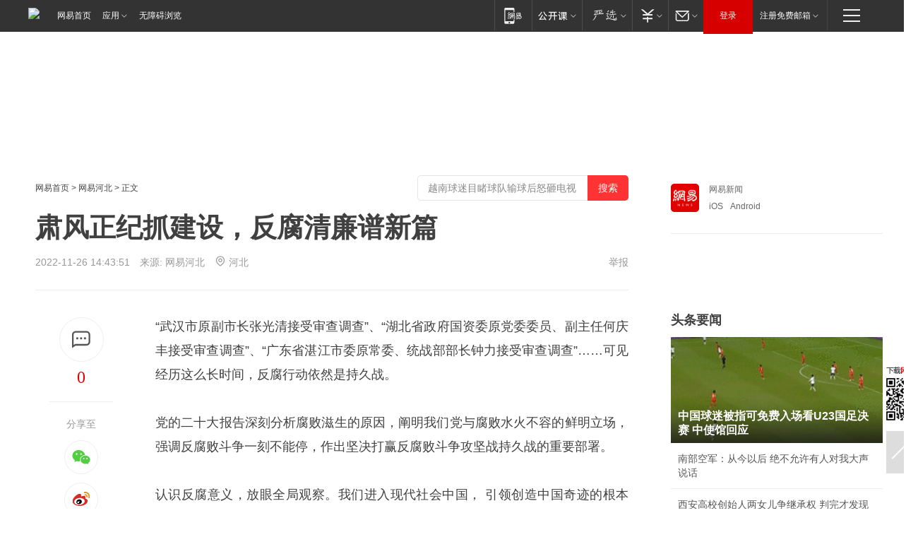

--- FILE ---
content_type: text/css
request_url: https://static.ws.126.net/163/f2e/product/post2020_cms/static/css/main.d53ba9b4.css
body_size: 7651
content:
blockquote,body,dd,dl,dt,fieldset,figure,h1,h2,h3,h4,h5,h6,hr,html,iframe,legend,li,ol,p,pre,textarea,ul{margin:0;padding:0}h1,h2,h3,h4,h5,h6{font-size:100%;font-weight:400}ul{list-style:none}button,input,select,textarea{margin:0}*,:after,:before{box-sizing:inherit}iframe{border:0}table{border-collapse:collapse;border-spacing:0}td,th{padding:0;text-align:left}body{font:12px/1.2 Heiti SC,Helvetica Neue,Helvetica,sans-serif;-webkit-tap-highlight-color:transparent;-webkit-overflow-scrolling:touch;-webkit-text-size-adjust:100%}a{color:#008cd2;text-decoration:none}a:active,a:hover{color:#e10000;text-decoration:underline}iframe{display:block}.hidden{display:none}.clearfix:after{visibility:hidden;content:".";clear:both;height:0;overflow:hidden;display:block}body{min-width:1300px}.post_area{width:1200px;margin:0 auto}.post_columnad_top{width:1200px;margin-top:30px}.post_columnad_btm{width:1200px;max-height:125px;margin-bottom:100px;overflow:hidden}.post_columnad_mid{margin-bottom:40px}.container{width:1200px;margin:0 auto}.post_main{float:left;width:840px}.post_auto .post_crumb{margin-top:30px}.post_auto .post_side{padding-top:6px}.post_crumb{width:840px;margin:60px 0 26px;font:12px/1 Arial,Hiragino Sans GB,STHeiti,Helvetica Neue,Helvetica,Microsoft Yahei,WenQuanYi Micro Hei,sans-serif;color:#444}.post_crumb a{color:#444}.post_crumb a:hover{color:#e10000}.post_crumb .to_reg{float:right;width:auto;height:auto;padding-right:10px;background:url([data-uri]) no-repeat right 1px;background-size:5px 9px;color:#e10000}.post_title{font:700 38px/48px MicrosoftYaHei Bold,MicrosoftYaHei,Arial,Hiragino Sans GB,STHeiti,Helvetica Neue,Helvetica,Microsoft Yahei,WenQuanYi Micro Hei,sans-serif;color:#404040}.post_info{margin-top:18px;font:14px/1 Arial,Hiragino Sans GB,STHeiti,Helvetica Neue,Helvetica,Microsoft Yahei,WenQuanYi Micro Hei,sans-serif;color:#999}.post_info a{color:#999}.post_info .post_jubao{float:right}.post_content{position:relative;padding-left:170px;margin-top:28px;border-top:1px solid #eee}.post_top{position:absolute;top:0;left:0;z-index:1;width:130px;background:#fff}.post_top.post_top_fixed{position:fixed;top:50px;left:50%;margin-left:-600px;z-index:100}.post_top.post_top_abs{position:absolute;top:auto;bottom:0;left:0;margin-left:0}@media screen and (max-width:1200px){.post_top.post_top_fixed{left:0;margin-left:0}}.post_top_tie{overflow:hidden;width:90px;margin:38px auto 0;padding-bottom:12px;border-bottom:1px solid #eee}.post_top_tie_icon{display:block;margin:0 auto;width:65px;height:65px;background:url(../../static/images/icon_tie.4bca684.png);background-size:65px 130px}.post_top_tie_icon:hover{background-position:0 -65px}.post_top_tie_count,.post_top_tie_count:visited{display:block;width:130px;margin-left:-20px;font:24px/44px Georgia;color:#e10000;text-align:center}.post_top_share_title{display:block;padding-top:24px;padding-bottom:6px;font:14px/1 Arial,Hiragino Sans GB,STHeiti,Helvetica Neue,Helvetica,Microsoft Yahei,WenQuanYi Micro Hei,sans-serif;color:#999;text-align:center}.post_share li{width:50px;height:50px;margin:10px auto 0}.post_share li i{display:block;width:50px;height:50px;margin:0 auto}.post_share li.share_weibo i{width:50px;height:50px;background:url(../../static/images/icon_weibo.6198d18.png);background-size:50px 100px}.post_share li.share_weixin i{width:50px;height:50px;background:url(../../static/images/icon_weixin.39e5557.png);background-size:50px 100px}.post_share li.share_qzone i{width:50px;height:50px;background:url(../../static/images/icon_qqzone.85dd340.png);background-size:50px 100px}.post_share li a:hover i{background-position:0 -50px}.js_qrcode_wrap{position:absolute;left:-14px;top:276px;width:120px;height:180px;padding:20px 20px 0;background:#fff;border:1px solid #ddd;border-radius:4px;box-shadow:0 3px 5px rgba(0,0,0,.1)}.js_qrcode_wrap .js_qrcode_arr{position:absolute;top:-7px;left:72px;width:11px;height:7px;background:url(https://static.ws.126.net/163/f2e/post_nodejs/image/sprite.png) no-repeat -309px -22px}.js_qrcode_wrap .js_qrcode_close{width:15px;height:15px;position:absolute;right:2px;top:2px;background:url(https://static.ws.126.net/163/f2e/post_nodejs/image/sprite.png) no-repeat -156px -156px}.js_qrcode_wrap .js_qrcode_img{margin-bottom:6px}.js_qrcode_wrap p{font:12px/20px Arial,Hiragino Sans GB,STHeiti,Helvetica Neue,Helvetica,Microsoft Yahei,WenQuanYi Micro Hei,sans-serif;color:#888;padding:0;margin:0}.post_side_hot{position:absolute;top:400px;left:0;z-index:1;width:150px;background:#fff}.post_side_hot.post_top_fixed{position:fixed;top:50px;left:50%;margin-left:-600px;z-index:100}.post_side_hot.post_top_abs{position:absolute;top:auto;bottom:0;left:0;margin-left:0}.post_side_hot h2{font:18px/20px Arial,Hiragino Sans GB,STHeiti,Helvetica Neue,Helvetica,Microsoft Yahei,WenQuanYi Micro Hei,sans-serif;color:#404040}.post_side_hot .post_side_hot_item{margin-top:10px;font:14px/20px Arial,Hiragino Sans GB,STHeiti,Helvetica Neue,Helvetica,Microsoft Yahei,WenQuanYi Micro Hei,sans-serif;color:#555}.post_side_hot .post_side_hot_item a{color:#555}.post_side_hot .post_side_hot_item a:hover{color:#e10000}.post_desc{position:relative;padding:23px 45px 25px;border-bottom:1px solid #eee;font:16px/28px Arial,Hiragino Sans GB,STHeiti,Helvetica Neue,Helvetica,Microsoft Yahei,WenQuanYi Micro Hei,sans-serif;color:#888}.post_desc .quot,.post_desc .unquot{position:absolute;width:42px;height:40px;background:url(https://static.ws.126.net/163/f2e/post_nodejs/image/sprite.png) no-repeat}.post_desc .quot{left:0;top:10px;background-position:-54px -2px}.post_desc .unquot{right:0;bottom:10px;background-position:-103px -6px}.end-text,.post_body{padding-bottom:20px;font:18px/34px Arial,Hiragino Sans GB,STHeiti,Helvetica Neue,Helvetica,Microsoft Yahei,WenQuanYi Micro Hei,sans-serif;color:#404040;word-break:break-word}.end-text>div>ol,.end-text>ol,.end-text>p>ol,.post_body>div>ol,.post_body>ol,.post_body>p>ol{list-style:decimal;padding-left:2em}.end-text>div>ul,.end-text>p>ul,.end-text>ul,.post_body>div>ul,.post_body>p>ul,.post_body>ul{list-style:disc;padding-left:2em}.end-text>div>ol li,.end-text>div>ul li,.end-text>ol li,.end-text>p>ol li,.end-text>p>ul li,.end-text>ul li,.post_body>div>ol li,.post_body>div>ul li,.post_body>ol li,.post_body>p>ol li,.post_body>p>ul li,.post_body>ul li{list-style:inherit}.end-text pre,.post_body pre{white-space:normal}.end-text .post_vt,.post_body .post_vt{margin-top:32px;text-indent:0}.end-text p,.post_body p{margin:34px 0;text-align:justify;text-indent:0}.end-text .border,.post_body .border{border:1px solid #333}.end-text .f_center,.post_body .f_center{margin-bottom:0;text-align:center;font-size:16px;color:#666;text-indent:0}.end-text .f_center img,.post_body .f_center img{margin-bottom:10px}.end-text .f_center audio,.post_body .f_center audio{display:inline-block;width:490px}.end-text video,.post_body video{max-width:100%}.end-text>h5,.post_body>h5{position:relative;font-size:22px;line-height:30px;font-weight:700;padding-left:17px;text-align:left;margin:40px 0 20px;color:#333}.end-text>h5:before,.post_body>h5:before{position:absolute;display:block;content:"";top:4px;left:0;bottom:4px;width:4px;height:22px;border-radius:0;background-color:#f85959;margin:0}.end-text blockquote,.post_body blockquote{padding:0 0 0 18px;font-size:16px;color:#666;margin:0 0 20px;position:relative;border-left:none;text-align:left}.end-text blockquote:before,.post_body blockquote:before{content:"";position:absolute;left:0;top:2px;width:3px;bottom:2px;background:#ddd}.end-text img,.post_body img{max-width:100%}.end-text div.stitle_normal,.post_body div.stitle_normal{position:relative;margin-top:52px;margin-bottom:32px;padding-left:18px;font-size:22px;line-height:30px;text-indent:0}.end-text div.stitle_normal:before,.post_body div.stitle_normal:before{content:"";position:absolute;left:0;top:4px;bottom:4px;width:5px;background:#ee1a1a}.end-text div.stitle_ordered,.post_body div.stitle_ordered{position:relative;margin-top:52px;margin-bottom:32px;padding-left:50px;font-size:22px;line-height:32px;text-indent:0}.end-text div.stitle_ordered:before,.post_body div.stitle_ordered:before{content:"";position:absolute;left:0;top:-3px;width:42px;height:36px;background-repeat:no-repeat}.end-text div.stitle_ordered.stitle_ordered_1:before,.post_body div.stitle_ordered.stitle_ordered_1:before{width:41px;height:35px;background-image:url(../../static/images/stitle_1.db0a430.png);background-size:100% 100%}.end-text div.stitle_ordered.stitle_ordered_2:before,.post_body div.stitle_ordered.stitle_ordered_2:before{width:41px;height:35px;background-image:url(../../static/images/stitle_2.a855cc2.png);background-size:100% 100%}.end-text div.stitle_ordered.stitle_ordered_3:before,.post_body div.stitle_ordered.stitle_ordered_3:before{width:41px;height:35px;background-image:url(../../static/images/stitle_3.135843e.png);background-size:100% 100%}.end-text div.stitle_ordered.stitle_ordered_4:before,.post_body div.stitle_ordered.stitle_ordered_4:before{width:41px;height:35px;background-image:url(../../static/images/stitle_4.f142f87.png);background-size:100% 100%}.end-text div.stitle_ordered.stitle_ordered_5:before,.post_body div.stitle_ordered.stitle_ordered_5:before{width:41px;height:35px;background-image:url(../../static/images/stitle_5.ef6b7bb.png);background-size:100% 100%}.end-text div.stitle_ordered.stitle_ordered_6:before,.post_body div.stitle_ordered.stitle_ordered_6:before{width:41px;height:35px;background-image:url(../../static/images/stitle_6.094a053.png);background-size:100% 100%}.end-text div.stitle_ordered.stitle_ordered_7:before,.post_body div.stitle_ordered.stitle_ordered_7:before{width:41px;height:35px;background-image:url(../../static/images/stitle_7.9f2137e.png);background-size:100% 100%}.end-text div.stitle_ordered.stitle_ordered_8:before,.post_body div.stitle_ordered.stitle_ordered_8:before{width:41px;height:35px;background-image:url(../../static/images/stitle_8.effd5e0.png);background-size:100% 100%}.end-text div.stitle_ordered.stitle_ordered_9:before,.post_body div.stitle_ordered.stitle_ordered_9:before{width:41px;height:35px;background-image:url(../../static/images/stitle_9.636e187.png);background-size:100% 100%}.end-text div.stitle_ordered.stitle_ordered_10:before,.post_body div.stitle_ordered.stitle_ordered_10:before{width:41px;height:35px;background-image:url(../../static/images/stitle_10.031cd51.png);background-size:100% 100%}.post_statement{padding-bottom:40px;font:12px/22px Arial,Hiragino Sans GB,STHeiti,Helvetica Neue,Helvetica,Microsoft Yahei,WenQuanYi Micro Hei,sans-serif;color:#888}.post_author{margin-bottom:30px;font:12px/14px Arial,Hiragino Sans GB,STHeiti,Helvetica Neue,Helvetica,Microsoft Yahei,WenQuanYi Micro Hei,sans-serif;color:#888;text-align:right}.post_author img{vertical-align:top}.post_pages{margin-bottom:40px;font-size:0;text-align:center}.post_pages a{display:inline-block;width:44px;height:30px;border:1px solid #eee;border-right:none;font:14px/30px Arial,Hiragino Sans GB,STHeiti,Helvetica Neue,Helvetica,Microsoft Yahei,WenQuanYi Micro Hei,sans-serif;white-space:nowrap;color:#555}.post_pages a.first{border-top-left-radius:5px;border-bottom-left-radius:5px}.post_pages a.post_pages_all{width:84px;border-top-right-radius:5px;border-bottom-right-radius:5px;border-right:1px solid #eee}.post_pages a.current{background:#e10000;border-color:#e10000;color:#fff}.post_pages a.current:hover{background:#e10000;opacity:.9}.post_pages a:hover{background:#eee;text-decoration:none}.post_pages_nav{position:relative;padding-bottom:20px;margin-bottom:40px;border-bottom:1px solid #eee;border-top:1px solid #eee;font:12px/24px Arial,Hiragino Sans GB,STHeiti,Helvetica Neue,Helvetica,Microsoft Yahei,WenQuanYi Micro Hei,sans-serif}.post_pages_nav:after,.post_pages_nav:before{content:"";position:absolute;width:0;height:0;border-style:dashed dashed solid;font-size:0;line-height:0;overflow:hidden}.post_pages_nav:before{top:-6px;_top:-5px;left:50%;margin-left:-8px;border-color:rgba(0,0,0,0) rgba(0,0,0,0) #eee;border-width:0 6px 6px;overflow:hidden}.post_pages_nav:after{top:-5px;_top:-4px;left:50%;margin-left:-7px;border-color:rgba(0,0,0,0) rgba(0,0,0,0) #fff;border-width:0 5px 5px}.post_pages_nav .post_pages_nav_title{padding-top:18px}.post_pages_nav .post_pages_nav_list li{float:left;width:50%;height:24px;overflow:hidden}.post_pages_nav .post_pages_nav_list li.current a{color:#e10000}.post_pages_nav .post_pages_nav_list li a{color:#555;text-decoration:none}.post_pages_nav .post_pages_nav_list li a:hover{color:#e10000;text-decoration:none}.ep-pagenav{border-color:#ddd;border-bottom:1px solid #ddd;padding-bottom:20px;margin-top:25px}.ep-pagenav-arrout{border-color:rgba(0,0,0,0) rgba(0,0,0,0) #ddd;top:-6px;_top:-5px;border-width:0 6px 6px}.ep-pagenav-arrin{top:-5px;_top:-4px;border-width:0 5px 5px}.ep-pagenav-title{font:12px/24px 瀹嬩綋;padding-top:18px}.ep-pagenav-list{font:12px/24px 瀹嬩綋}.ep-pagenav-list li.current{color:#f33}.ep-pagenav-list a{color:#404040;text-decoration:none}.ep-pagenav-list a:hover{color:#f33;text-decoration:underline}.ep-pagenav-list a:visited{color:#888}.ep-pagenav-list li{float:left;width:325px}.post_end_ad{margin-bottom:40px}.post_comment{padding-top:90px;margin-top:-90px}.post_comment #tie #tieArea.tie-area,.post_comment #tie #tieArea.tie-area .info-txt,.post_comment #tie #tieArea.tie-area .single-tie .tie-author .hot-mark-txt,.post_comment #tie #tieArea.tie-area .tie-title-bar .title-txt{font-family:Arial,Hiragino Sans GB,STHeiti,Helvetica Neue,Helvetica,Microsoft Yahei,WenQuanYi Micro Hei,sans-serif}.tie-title-bar{margin-bottom:24px;padding-top:26px;border-top:1px solid #f0f0f0}.tie-title-bar i{float:left;font:700 26px/30px Arial,Hiragino Sans GB,STHeiti,Helvetica Neue,Helvetica,Microsoft Yahei,WenQuanYi Micro Hei,sans-serif;font-style:normal;color:#404040}.tie-title-bar .tie-info{float:right}.tie-title-bar .tie-info span{margin-left:14px;font-size:.46666667px Arial,"Hiragino Sans GB","STHeiti","Helvetica Neue",Helvetica,"Microsoft Yahei","Hiragino Sans GB","WenQuanYi Micro Hei",sans-serif;color:#404040}.tie-title-bar .tie-info a{color:#e10000;font-size:24px;font-family:Georgia}.tie-title-bar .tie-info a:hover{text-decoration:underline}.post_next{margin-top:60px;border-top:1px solid #eee}.post_next .post_next_name{float:left;margin-top:-10px;font-size:14px;line-height:20px;text-align:top;background:#fff}.post_next .post_next_name i{color:#e10000;font-style:normal;font-weight:700}.post_next span{margin:0 10px;background:#fff;color:#404040;line-height:16px}.post_next h3{margin-top:26px;font:700 38px/48px MicrosoftYaHei Bold,MicrosoftYaHei,Arial,Hiragino Sans GB,STHeiti,Helvetica Neue,Helvetica,Microsoft Yahei,WenQuanYi Micro Hei,sans-serif}.post_next h3 a{color:#404040}.post_next h3 a:hover{color:#e10000;text-decoration:none}.post_next .post_next_to{display:inline-block;margin-top:24px}.post_next .post_next_to a{display:inline-block;padding:0 26px;margin-right:20px;border:1px solid #eee;border-radius:18px;font:14px/36px Arial,Hiragino Sans GB,STHeiti,Helvetica Neue,Helvetica,Microsoft Yahei,WenQuanYi Micro Hei,sans-serif;color:#404040}.post_next .post_next_to a:hover{background:#e10000;border-color:#e10000;color:#fff;text-decoration:none}.post_recommends{margin-top:80px;padding-left:170px;padding-bottom:100px}.post_recommends_titles{height:50px;border-top:4px solid #eee}.post_recommends_title{float:left;height:40px;padding:10px 2px 0;margin:-4px 36px 0 0;border-top:4px solid #eee;font:20px/40px Arial,Hiragino Sans GB,STHeiti,Helvetica Neue,Helvetica,Microsoft Yahei,WenQuanYi Micro Hei,sans-serif;color:#999;cursor:pointer}.post_recommends_title.active{border-color:#db1011;font-weight:700;color:#404040}.post_recommends_title:hover{color:#404040}.post_recommends_ulist{display:none}.post_recommends_ulist.active{display:block}.post_recommend,.post_recommend_new{padding:15px 0;border-bottom:1px solid #eee}.post_recommend:after,.post_recommend_new:after{visibility:hidden;content:".";clear:both;height:0;overflow:hidden;display:block}.post_recommend .post_recommend_img,.post_recommend_new .post_recommend_img{float:left;width:140px;height:88px;margin-right:15px;overflow:hidden}.post_recommend .post_recommend_img img,.post_recommend_new .post_recommend_img img{transition:.4s}.post_recommend .post_recommend_img:hover img,.post_recommend_new .post_recommend_img:hover img{-webkit-transform:scale(1.05);-ms-transform:scale(1.05);transform:scale(1.05)}.post_recommend.post_recommend_colums_ad .post_ad_tag,.post_recommend.post_recommend_photos .post_ad_tag,.post_recommend_new.post_recommend_colums_ad .post_ad_tag,.post_recommend_new.post_recommend_photos .post_ad_tag{float:right;height:19px;padding:0 5px;margin-right:3px;margin-top:5px;color:#f33;border-radius:2px;font:12px/18px Sim sun;color:#f99;border:1px solid #f99}.post_recommend.post_recommend_colums_ad .post_recommend_title,.post_recommend.post_recommend_colums_ad h3,.post_recommend.post_recommend_photos .post_recommend_title,.post_recommend.post_recommend_photos h3,.post_recommend_new.post_recommend_colums_ad .post_recommend_title,.post_recommend_new.post_recommend_colums_ad h3,.post_recommend_new.post_recommend_photos .post_recommend_title,.post_recommend_new.post_recommend_photos h3{height:auto;padding-bottom:10px}.post_recommend .post_recommend_title,.post_recommend_new .post_recommend_title,.post_recommend_new h3,.post_recommend h3{min-height:60px;font:20px/28px Arial,Hiragino Sans GB,STHeiti,Helvetica Neue,Helvetica,Microsoft Yahei,WenQuanYi Micro Hei,sans-serif;color:#333}.post_recommend .post_recommend_title a,.post_recommend_new .post_recommend_title a,.post_recommend_new h3 a,.post_recommend h3 a{color:#333}.post_recommend .post_recommend_title a:hover,.post_recommend_new .post_recommend_title a:hover,.post_recommend_new h3 a:hover,.post_recommend h3 a:hover{color:#e10000;text-decoration:none}.post_recommend .post_recommend_title .post_recommend_video,.post_recommend_new .post_recommend_title .post_recommend_video,.post_recommend_new h3 .post_recommend_video,.post_recommend h3 .post_recommend_video{display:inline-block;margin-right:10px;width:27px;height:16px;background:url(../../static/images/icon_video.a08fb33.png);background-size:100% 100%}.post_recommend .post_recommend_channel,.post_recommend .post_recommend_source,.post_recommend .post_recommend_time,.post_recommend_new .post_recommend_channel,.post_recommend_new .post_recommend_source,.post_recommend_new .post_recommend_time{float:left;margin-top:10px;margin-right:4px;font:12px/1 Arial,Hiragino Sans GB,STHeiti,Helvetica Neue,Helvetica,Microsoft Yahei,WenQuanYi Micro Hei,sans-serif;color:#999}.post_recommend .post_recommend_channel a,.post_recommend .post_recommend_source a,.post_recommend .post_recommend_time a,.post_recommend_new .post_recommend_channel a,.post_recommend_new .post_recommend_source a,.post_recommend_new .post_recommend_time a{color:#999}.post_recommend .post_recommend_time .collect_icon,.post_recommend_new .post_recommend_time .collect_icon{margin-right:8px;color:#f33}.post_recommend .post_recommend_tie,.post_recommend_new .post_recommend_tie{float:right;overflow:hidden;margin-top:7px;height:20px;min-width:80px;font:12px/20px Arial,Hiragino Sans GB,STHeiti,Helvetica Neue,Helvetica,Microsoft Yahei,WenQuanYi Micro Hei,sans-serif;color:#bbb}.post_recommend .post_recommend_tie:hover,.post_recommend_new .post_recommend_tie:hover{text-decoration:none}.post_recommend .post_recommend_tie:hover .post_recommend_tie_inner,.post_recommend_new .post_recommend_tie:hover .post_recommend_tie_inner{-webkit-transform:translateY(-20px);-ms-transform:translateY(-20px);transform:translateY(-20px)}.post_recommend .post_recommend_tie i,.post_recommend_new .post_recommend_tie i{display:inline-block;margin-right:4px;width:22px;height:40px;background:url(../../static/images/icon_tie_m.e910ec8.png);background-size:22px 40px;vertical-align:top}.post_recommend .post_recommend_tie .post_recommend_tie_inner,.post_recommend_new .post_recommend_tie .post_recommend_tie_inner{display:block;height:40px;transition:.3s}.post_recommend .post_recommend_tie em,.post_recommend_new .post_recommend_tie em{display:inline-block;width:26px}.post_recommend .post_recommend_tie .post_recommend_tie_icon,.post_recommend .post_recommend_tie .post_recommend_tie_text,.post_recommend_new .post_recommend_tie .post_recommend_tie_icon,.post_recommend_new .post_recommend_tie .post_recommend_tie_text{display:block;height:20px;overflow:hidden;white-space:nowrap}.post_recommend .post_recommend_tie .post_recommend_tie_text,.post_recommend_new .post_recommend_tie .post_recommend_tie_text{color:#e10000}.post_recommend_photos h3{min-height:auto;padding-bottom:0;height:auto}.post_recommend_photos .post_recommend_imgs{width:680px;overflow:hidden;margin:0 0 10px}.post_recommend_photos .post_recommend_img{width:210px;height:133px;float:left;margin:0 15px 0 0}.post_recommend_photos .post_recommend_img img{width:100%;height:100%;-o-object-fit:cover;object-fit:cover}.post_recommend_photos:hover .post_recommend_img{border-color:#fff}.post_side{float:right;width:300px;padding-top:60px}.post_side_logo{position:relative;z-index:10;height:70px;margin-bottom:40px;border-bottom:1px solid #eee}.post_side_logo_img{float:left;width:40px;height:40px;margin-right:14px;border-radius:5px}.post_side_logo_name{display:block;margin-bottom:8px;font:12px/16px Arial,Hiragino Sans GB,STHeiti,Helvetica Neue,Helvetica,Microsoft Yahei,WenQuanYi Micro Hei,sans-serif;color:#666}.post_side_logo_name:hover{text-decoration:none;color:#666}.post_side_logo_ios{margin-right:10px}.post_side_logo_android,.post_side_logo_ios{position:relative;float:left;cursor:pointer}.post_side_logo_android:hover,.post_side_logo_ios:hover{color:#e10000}.post_side_logo_pop{position:absolute;left:-14px;top:276px;width:120px;height:180px;background:#fff;border:1px solid #ddd;border-radius:4px;box-shadow:0 3px 5px rgba(0,0,0,.1);top:20px;left:50%;margin-left:-80px;width:140px;height:156px;padding:15px 15px 0;box-shadow:0 0 8px rgba(0,0,0,.1)}.post_side_logo_pop .js_qrcode_arr{position:absolute;top:-7px;left:72px;width:11px;height:7px;background:url(https://static.ws.126.net/163/f2e/post_nodejs/image/sprite.png) no-repeat -309px -22px}.post_side_logo_pop .js_qrcode_close{width:15px;height:15px;position:absolute;right:2px;top:2px;background:url(https://static.ws.126.net/163/f2e/post_nodejs/image/sprite.png) no-repeat -156px -156px}.post_side_logo_pop .js_qrcode_img{margin-bottom:6px}.post_side_logo_pop p{font:12px/20px Arial,Hiragino Sans GB,STHeiti,Helvetica Neue,Helvetica,Microsoft Yahei,WenQuanYi Micro Hei,sans-serif;color:#888;padding:0;margin:0}.post_side_logo_pop#post_side_logo_pop_android{left:30px;margin-left:-90px}.post_side_logo_pop .post_side_logo_pop_arr{position:absolute;top:-7px;left:72px;width:11px;height:7px;background:url(https://static.ws.126.net/163/f2e/post_nodejs/image/sprite.png) no-repeat -309px -22px}.post_side_logo_pop .post_side_logo_pop_close{width:15px;height:15px;position:absolute;right:2px;top:2px;background:url(https://static.ws.126.net/163/f2e/post_nodejs/image/sprite.png) no-repeat -156px -156px}.post_side_logo_pop .post_side_logo_pop_img{margin-bottom:6px}.post_side_logo_pop .post_side_logo_pop_img img{display:block;width:140px;height:140px}.post_side_mod{margin-top:22px}.post_side_mod.js-bjshow,.post_side_mod.js-cnshow,.post_side_mod>.post_side_mod>.post_side_mod_title{display:none}.post_side_mod>.post_side_mod{margin-top:0}.post_side_mod .post_side_icon_live{background:url(../../static/images/icon_live_m.cfd50b3.png);background-size:100% 100%}.post_side_mod .post_side_icon_live,.post_side_mod .post_side_icon_video{display:inline-block;width:20px;height:12px;vertical-align:top;margin:4px 0 0 4px}.post_side_mod .post_side_icon_video{background:url(../../static/images/icon_video_m.8d3566c.png);background-size:100% 100%}.post_side_mod .post_side_icon_photo{display:inline-block;width:20px;height:12px;background:url(../../static/images/icon_photo_m.b345a43.png);background-size:100% 100%;vertical-align:top;margin:4px 0 0 4px}.post_side_mod .post_side_mod_title{margin-bottom:4px;font:700 18px/20px Arial,Hiragino Sans GB,STHeiti,Helvetica Neue,Helvetica,Microsoft Yahei,WenQuanYi Micro Hei,sans-serif;color:#404040}.post_side_mod .post_side_mod_title a{color:#404040}.post_side_mod .post_side_mod_title a:hover{color:#e10000;text-decoration:none}.post_side_mod .post_side_mod_imgnews{position:relative;margin-top:14px}.post_side_mod .post_side_mod_imgnews:before{content:"";position:absolute;left:0;right:0;bottom:0;z-index:10;width:100%;height:60px;background:url([data-uri]) repeat 0 100%;background-size:auto 100%;pointer-events:none;-webkit-transform:translateZ(0);transform:translateZ(0)}.post_side_mod .post_side_mod_imgnews h3{position:absolute;left:10px;right:10px;bottom:8px;z-index:10;font:700 16px/20px Arial,Hiragino Sans GB,STHeiti,Helvetica Neue,Helvetica,Microsoft Yahei,WenQuanYi Micro Hei,sans-serif;-webkit-transform:translateZ(0);transform:translateZ(0)}.post_side_mod .post_side_mod_imgnews a{display:block;width:100%;height:100%;overflow:hidden;color:#fff}.post_side_mod .post_side_mod_imgnews a:hover{text-decoration:none}.post_side_mod .post_side_mod_imgnews a:hover img{-webkit-transform:scale(1.05);-ms-transform:scale(1.05);transform:scale(1.05)}.post_side_mod .post_side_mod_panel .post_side_mod_imgnews:before{display:none}.post_side_mod .post_side_mod_panel .post_side_mod_imgnews h3{position:static;padding:12px 10px;background:#eee;font-weight:400}.post_side_mod .post_side_mod_panel .post_side_mod_imgnews a{color:#404040}.post_side_mod .post_side_mod_panel .post_side_mod_imgnews a:hover{text-decoration:none}.post_side_mod .post_side_mod_panel>.post_side_mod>.post_side_mod_title{display:none}.post_side_mod .post_side_mod_panel>.post_side_mod{margin-top:0}.post_side_mod .post_side_mod_img{display:block;width:100%;height:150px;-o-object-fit:cover;object-fit:cover;transition:.4s}.post_side_mod .post_side_mod_list{margin-top:0}.post_side_mod .post_side_mod_item{padding:12px 10px;font:14px/20px Arial,Hiragino Sans GB,STHeiti,Helvetica Neue,Helvetica,Microsoft Yahei,WenQuanYi Micro Hei,sans-serif;border-bottom:1px solid #eee}.post_side_mod .post_side_mod_item a{color:#555}.post_side_mod .post_side_mod_item a:hover{color:#e10000;text-decoration:none}.post_side_mod .post_side_mod_item:last-child{border-bottom:none}.post_side_mod .post_side_mod_item em{font-weight:700}.post_side_mod.post_side_mod_noimg .post_side_mod_title{margin-bottom:8px}.post_side_mod.post_side_mod_noimg .post_side_mod_item{padding-left:0}.post_side_mod.post_side_mod_noborder .post_side_mod_item{border:none}.post_side_mod .post_side_mod_tabs{width:320px;white-space:nowrap;border-top:1px solid #eee}.post_side_mod .post_side_mod_tab{float:left;width:60px;font:700 16px/40px Arial,Hiragino Sans GB,STHeiti,Helvetica Neue,Helvetica,Microsoft Yahei,WenQuanYi Micro Hei,sans-serif;text-align:left;cursor:pointer}.post_side_mod .post_side_mod_tab.first{text-align:left}.post_side_mod .post_side_mod_tab.last{text-align:center}.post_side_mod .post_side_mod_tab a,.post_side_mod .post_side_mod_tab span{display:inline-block;margin-top:-1px;padding:0 2px;border-top:2px solid rgba(0,0,0,0);color:#404040}.post_side_mod .post_side_mod_tab.active a,.post_side_mod .post_side_mod_tab.active span{border-color:#e10000;color:#e10000;text-decoration:none}.post_side_mod .post_side_mod_panels{overflow:hidden}.post_side_mod .post_side_mod_panel{display:none}.post_side_mod .post_side_mod_panel.active{display:block}@font-face{font-family:altgot2n;src:url(https://static.ws.126.net/163/f2e/product/post2020_dy/static/altgot2n.ttf)}.post_side_mod_money{display:block;width:100%;margin-top:14px;margin-bottom:10px;overflow:hidden}.post_side_mod_money_sh{float:left}.post_side_mod_money_sz{float:right}.post_side_mod_money_sh,.post_side_mod_money_sz{display:block;width:124px;height:42px;padding:10px 12px;border-radius:4px;background-color:#fd5151}.post_side_mod_money_sh.up,.post_side_mod_money_sz.up{background-color:#fd5151}.post_side_mod_money_sh.down,.post_side_mod_money_sz.down{background-color:#52d440}.post_side_mod_money_sh:hover,.post_side_mod_money_sz:hover{opacity:.9}.post_side_mod_money_nums{float:left;font-family:AlternateGothic2 BT,altgot2n;color:#fff;font-size:16px;line-height:20px}.post_side_mod_money_nums .price{font-size:26px;line-height:26px}.post_side_mod_money_nums .updown{float:left}.post_side_mod_money_nums .percent{float:left;margin-left:12px}.post_side_mod_money_icon{float:right;width:26px;height:42px;padding-top:30px;font:12px/12px Arial,Hiragino Sans GB,STHeiti,Helvetica Neue,Helvetica,Microsoft Yahei,WenQuanYi Micro Hei,sans-serif;color:#fff}.post_side_mod_money_icon.up{width:26px;height:42px;background:url(../../static/images/money_up.36cdfb0.png) no-repeat top;background-size:11px 15px}.post_side_mod_money_icon.down{width:26px;height:42px;background:url(../../static/images/money_down.4401a56.png) no-repeat top;background-size:11px 15px}@media only screen and (-webkit-min-device-pixel-ratio:0.5){.post_top_tie_icon{display:block;margin:0 auto;width:61px;height:61px;border:1px solid #eee;border-radius:50%;background:none}.post_top_tie_icon:before{content:"";display:block;margin:17px auto 0;width:28px;height:27px;background:url(../../static/images/icon_tie.f4c25fa.svg) no-repeat 0 0;background-size:28px 56px}.post_top_tie_icon:hover{border-color:#e10000}.post_top_tie_icon:hover:before{background-position:0 -28px}.post_share li.share_weixin i{width:46px;height:46px;border:1px solid #eee;border-radius:50%;background:none}.post_share li.share_weixin i:before{content:"";display:block;margin:13px auto 0;width:26px;height:20px;background:url(../../static/images/icon_weixin.0eb927d.svg) no-repeat;background-size:100% 100%}.post_share li.share_weixin i:hover{background:#fafafa}.post_share li.share_weibo i{width:46px;height:46px;border:1px solid #eee;border-radius:50%;background:none}.post_share li.share_weibo i:before{content:"";display:block;margin:12px auto 0;width:26px;height:20px;background:url(../../static/images/icon_weibo.a39951d.svg) no-repeat;background-size:100% 100%}.post_share li.share_weibo i:hover{background:#fafafa}.post_share li.share_qzone i{width:46px;height:46px;border:1px solid #eee;border-radius:50%;background:none}.post_share li.share_qzone i:before{content:"";display:block;margin:10px auto 0;width:24px;height:24px;background:url(../../static/images/icon_qqzone.a2a6bdb.svg) no-repeat;background-size:100% 100%}.post_share li.share_qzone i:hover{background:#fafafa}.post_recommend .post_recommend_tie i,.post_recommend_new .post_recommend_tie i{width:22px;height:20px;background:url(../../static/images/icon_tie_m.ed4b06c.svg) no-repeat;background-size:22px 40px}}.special_tag_wrap{padding-top:40px;clear:both}.special_tag{border-top:1px solid #ddd;border-bottom:1px solid #eee;padding:0 0 23px}.core_prompt_title,.related_article_title,.special_tag_ttl{position:relative;top:-12px;font:18px/20px Arial,Hiragino Sans GB,STHeiti,Helvetica Neue,Helvetica,Microsoft Yahei,WenQuanYi Micro Hei,sans-serif;float:left;background:#fff;padding:0 10px 0 0}.core_prompt_list,.related_article_list,.special_tag_cnt{font:16px/30px Arial,Hiragino Sans GB,STHeiti,Helvetica Neue,Helvetica,Microsoft Yahei,WenQuanYi Micro Hei,sans-serif;color:#888;margin-top:20px}.special_tag_tj .special_tag_ttl{color:#f33}.special_tag_bk .special_tag_ttl{color:#1d87e4}.special_tag_bj .special_tag_ttl{color:#96369f}.special_tag_hg .special_tag_ttl{color:#f68b2d}.special_tag_gd .special_tag_ttl{color:#09aa46}.core_prompt,.related_article{margin-bottom:40px}.core_prompt_wrap,.related_article_wrap{border-top:1px solid #eee;border-bottom:1px solid #eee;padding:0 0 15px;margin-top:30px}.core_prompt_title,.related_article_title{color:#f33}.related_article_item{position:relative;padding-left:10px;margin-bottom:8px}.related_article_item:before{content:"";position:absolute;left:0;top:14px;width:4px;height:4px;background:#ccc}.core_prompt{padding-top:20px}.core_prompt_2 .core_prompt_item .core_prompt_index{color:#666;border-bottom-color:#666}.core_prompt_item{position:relative;padding-left:30px;margin-bottom:8px;color:#666}.core_prompt_item .core_prompt_index{display:inline-block;float:left;margin-left:-30px;padding-top:4px;border-bottom:1px solid #f33;color:#f33;font-family:Hiragino Sans GB,Arial;line-height:20px;font-size:14px;font-weight:700}.post_promote{padding:30px 0 0}.post_promote .post_promote_img,.post_promote .post_promote_url{display:block;width:100%}.nvt_vote_cnt,.nvt_vote_wrap{zoom:1;overflow:hidden;clear:both;line-height:21px;font-size:12px;text-align:left}.nvt_vote_cnt,.nvt_vote_info{margin-bottom:10px}.nvt_vote_list dt{line-height:25px}.nvt_vote_list dd{margin:0}.nvt_vote_list input{margin:0 1px;*margin-bottom:2px;width:19px;height:19px;vertical-align:top;*vertical-align:middle}.nvt_vote_info select{height:21px;font-size:12px}.nvt_vote_submit{width:60px;height:23px}.nvt_vote_iclock{padding-left:16px;background:url(//static.ws.126.net/cnews/img/vote10/vote24.gif) no-repeat 0}.nvt_vote_btn{vertical-align:top;*vertical-align:middle}.nvt_vote_2{clear:both;text-align:left;border:1px solid #c4d6ec}.nvt_vote_2 .nvt_vote_til{margin-bottom:10px;padding-left:30px;height:34px;line-height:34px;font-size:14px;font-weight:700;background:#e5eef8 url(//static.ws.126.net/cnews/img/nvt10/voteicon.gif) no-repeat 9px}.nvt_vote_2 .nvt_vote_cnt{margin-left:30px;margin-right:30px}.nvt_vote_2 .nvt_vote_info{padding:6px 30px;background:#e5eef8}.nvt_vote_3{clear:both;text-align:left;border:1px solid #e6eaec;background:#f2f6f8}.nvt_vote_3 .nvt_vote_til{margin-bottom:10px;padding-left:30px;height:34px;line-height:34px;font-size:14px;font-weight:700;border:1px solid #fcfdfe;border-bottom:none;background:#ebf2f5 url(//static.ws.126.net/cnews/img/nvt10/voteicon.gif) no-repeat 9px}.nvt_vote_3 .nvt_vote_cnt{margin-left:30px;margin-right:30px}.nvt_vote_3 .nvt_vote_info{padding:6px 30px;background:#ebf2f5}.nvt_vote_4{clear:both;text-align:left;border:1px solid #c5d7ed;background:#fff;width:434px;margin:0 auto;padding:0 15px}.nvt_vote_4 .nvt_vote_til{padding-left:24px;height:32px;line-height:32px;margin-bottom:-5px;font-size:14px;background:url(//static.ws.126.net/cnews/img/nvt10/voteicon.gif) no-repeat 2px 8px}.nvt_vote_4 .nvt_vote_list{border-top:1px dotted #c5d7ed;margin-top:5px;padding-top:5px}.nvt_vote_4 .nvt_vote_info{padding:6px 30px;background:#e5eef8}.nvt-bar{padding-left:21px;line-height:14px;margin:-3px 0 3px;display:none}.nvt-bar-isend{padding-left:1px}.nvt-bar-trough{float:left;padding:0 3px 0 1px;width:150px;height:13px;text-align:left;background:url(//static.ws.126.net/cnews/img/nvt10/bg16.png) no-repeat 0 0}.nvt-bar-trough span{display:block;overflow:hidden;margin-left:-1px;height:9px;border:1px solid #478b38;background:url(//static.ws.126.net/cnews/img/nvt10/bg17.png) repeat-x 0 0}.nvt-bar-count{margin-left:9px}.nvt-bar-rate{margin-left:5px}.nvt-icon-success{padding-left:18px;background:url(//static.ws.126.net/cnews/img/nvt10/bg20.png) no-repeat 0}.nvt-icon-error{padding-left:18px;background:url(//static.ws.126.net/cnews/img/nvt10/bg21.png) no-repeat 0}.video-inner a{color:#444}.video-inner .video{background:#000;max-height:450px}.video-inner .video video{height:100%}.blank18{height:18px}.blank25{height:25px}.blank20{height:20px}.blank15{height:15px}.blank10{height:10px}.blank40{height:40px}body .tie-newest .show-all-tie,body .tie-ui-2020 .tie-input-bar.z-input-fold .submit-btn,body .tie-ui-2020 .tie-newest .show-all-tie{font-family:Arial,Hiragino Sans GB,STHeiti,Helvetica Neue,Helvetica,Microsoft Yahei,WenQuanYi Micro Hei,sans-serif}body .tie-ui-2020 .single-tie .tie-author{height:14px}body .tie-ui-2020 .single-tie .tie-time{margin-top:2px}body .tie-area .show-all-tie .i-more,body .tie-newest .show-all-tie .i-more{margin-top:-8px}.ntes-nav-channel-logo img{vertical-align:top}.newsapp-qrcode{position:fixed;left:50%;bottom:125px;margin-left:615px;overflow:hidden}.newsapp-qrcode img{display:block;margin-top:-40px}.ns-side-totop{position:fixed;left:50%;margin-left:615px;bottom:50px;width:60px;height:60px;background:#ddd;cursor:pointer}.ns-side-totop:hover{background:#e9e9e9}.ns-side-totop i{background:url(https://static.ws.126.net/f2e/www/index2014/images/sprite_dw.png);width:46px;height:25px;background-position:0 0;float:left;margin:15px 0 0 7px}.ad_module{position:relative}.ad_module>img{display:block}

--- FILE ---
content_type: text/css
request_url: https://static.ws.126.net/163/f2e/tie-sdk/tie-2020-11b4ffc1a813dfcc799e.css
body_size: 6206
content:
/* reset.css ---start*/
body,
div,
dl,
dt,
dd,
ul,
ol,
li,
h1,
h2,
h3,
h4,
h5,
h6,
pre,
code,
form,
fieldset,
legend,
input,
button,
textarea,
p,
blockquote,
th,
td {
  margin: 0;
  padding: 0;
}
h1,
h2,
h3,
h4,
h5,
h6 {
  font-size: 100%;
}
ol,
ul {
  list-style: none;
}
address,
caption,
cite,
code,
dfn,
em,
strong,
th,
var,
optgroup {
  font-style: normal;
}
input,
button,
textarea,
select,
optgroup,
option {
  font-family: inherit;
  font-size: inherit;
  font-style: inherit;
  font-weight: inherit;
  *font-size: 100%;
}
fieldset,
img,
a img,
:link img,
:visited img {
  border: 0;
}
a {
  text-decoration: none;
}
a:hover {
  text-decoration: underline;
}
table {
  border-collapse: collapse;
  border-spacing: 0;
}
caption,
th {
  text-align: left;
}
sup,
sub {
  font-size: 100%;
  vertical-align: baseline;
}
blockquote,
q {
  quotes: none;
}
blockquote:before,
blockquote:after,
q:before,
q:after {
  content: '';
  content: none;
}
/* reset.css ---end*/
.strongClr {
  color: #ff3333;
}
.lght_txt_clr {
  color: #888888;
}
.tie-area {
  font: 12px/1.5 "Microsoft YaHei", "\5FAE\8F6F\96C5\9ED1", "Helvetica Neue", Helvetica, tahoma, Arial;
  background-color: #fff;
  color: #404040;
  text-align: left;
  font-family: "\5B8B\4F53", sans-serif;
}
.tie-area .icon {
  background: url(399c96df5372f608024b.png) no-repeat;
  display: inline-block;
  vertical-align: middle;
}
.tie-area .show-all-tie {
  display: block;
  text-align: center;
  line-height: 58px;
  background-color: #fff;
  text-decoration: none;
  border: 1px solid #e5e5e5;
  border-radius: 5px;
  margin-top: 20px;
  color: #404040;
  font-size: 20px;
  font-family: "Microsoft YaHei";
}
.tie-area .show-all-tie .i-more {
  width: 20px;
  height: 19px;
  background-position: -60px 0;
  margin-right: 12px;
  position: relative;
  top: 2px;
}
.tie-area .bv-icon {
  background: url("http://img5.cache.netease.com/tie/images/bv1.0_icon_15x15.png") no-repeat;
  width: 15px;
  height: 15px;
  display: inline-block;
  vertical-align: sub;
  *vertical-align: middle;
}
.single-tie {
  background-color: #fbfbfb;
  overflow: hidden;
  margin: 0 0 10px 0;
  padding: 20px 15px 0 0;
  border-radius: 5px;
}
.single-tie:hover {
  background-color: #f6f6f6;
}
.single-tie:hover .tool-bar .m-tool {
  border-color: #bbb;
}
.single-tie:hover .tool-bar .m-tool li {
  border-color: #bbb;
}
.single-tie .photo {
  float: left;
  width: 35px;
  height: 35px;
  margin-right: -65px;
  padding: 0 15px;
  border-radius: 50%;
  position: relative;
}
.single-tie .photo .photo-link {
  display: block;
  width: 100%;
  height: 100%;
  position: relative;
  z-index: 3;
}
.single-tie .photo img {
  width: 35px;
  height: 35px;
  border-radius: 50%;
}
.single-tie .photo .default-photo {
  width: 35px;
  height: 35px;
  border-radius: 50%;
  background: url("http://timge4.126.net/image?w=35&h=35&url=http://img5.cache.netease.com/tie/images/noface80_80.png&gif=1&quality=85") no-repeat;
}
.single-tie .photo .bv-icon {
  position: absolute;
  z-index: 5;
  bottom: 0px;
  right: 12px;
}
.single-tie .tie-bdy {
  float: right;
  width: 100%;
}
.single-tie .tie-bdy .bdy-inner {
  margin-left: 65px;
}
.single-tie .tie-author {
  line-height: 12px;
}
.single-tie .tie-author .name {
  color: #008cd2;
  display: inline-block;
  margin-right: 5px;
}
.single-tie .tie-author .name:hover {
  color: #ff3333;
  text-decoration: underline;
}
.single-tie .tie-author .name-desp,
.single-tie .tie-author .name-title {
  color: #008cd2;
  display: inline-block;
  margin-right: 5px;
  margin: 0 5px 0 0;
}
.single-tie .tie-author .name-desp,
.single-tie .tie-author .name-ip {
  color: #888888;
  font-family: Arial;
}
.single-tie .tie-author .name-title {
  color: #ff3333;
  margin: 0 0 0 5px;
}
.single-tie .tie-author .name-title:hover {
  text-decoration: underline;
}
.single-tie .tie-author .name-desp,
.single-tie .tie-author .name-ip {
  *float: left;
}
.single-tie .tie-author .name-desp .bv-icon {
  margin-left: 0;
  margin-right: 7px;
}
.single-tie .tie-author .name-desp .mgz {
  margin-left: 3px;
  margin-right: 0px;
}
.single-tie > .tie-bdy > .bdy-inner > .tie-author {
  margin: 2px 0 15px 0;
}
.single-tie .tie-time {
  color: #888888;
  margin: 0 0 8px 0;
  float: right;
  font-family: Arial;
}
.single-tie .tie-checking {
  margin: 5px 0;
}
.single-tie .tie-cnt {
  font-size: 14px;
  word-wrap: break-word;
  margin: 10px 0 20px 0;
  line-height: 24px;
}
.single-tie .tie-cnt img {
  width: 1.5em;
  vertical-align: middle;
}
.single-tie .tie-voice {
  line-height: 40px;
}
.single-tie .tie-voice .icon {
  width: 40px;
  height: 40px;
  cursor: pointer;
  background-color: #fff;
}
.single-tie .tie-voice .icon-voice {
  background-position: 0 -400px;
}
.single-tie .tie-voice .icon-voice:hover {
  background-position: -80px -320px;
}
.single-tie .tie-voice .icon-voice-load {
  background-image: url("http://img5.cache.netease.com/tie/images/comment2015/voice_loading.gif");
}
.single-tie .tie-voice .icon-voice-play {
  background-position: -80px -400px;
}
.single-tie .tie-voice .icon-voice-play:hover {
  background-position: -160px -400px;
}
.single-tie .tie-voice .voice-length {
  margin: 0 2px;
}
.single-tie .tie-from {
  float: left;
  max-width: 400px;
  overflow: hidden;
  color: #666;
}
.single-tie .tie-from .from-link {
  color: #666;
}
.single-tie .tie-from .from-link:hover {
  color: #404040;
  text-decoration: underline;
}
.single-tie .tool-bar {
  margin: 0 0 12px 0;
}
.single-tie .tool-bar.z-audit {
  visibility: hidden;
  padding: 0;
  height: 31px;
}
.single-tie .tool-bar.z-visible {
  visibility: visible;
  margin: 0;
}
.single-tie .tool-bar.z-visible-share {
  visibility: visible;
}
.single-tie .tool-bar .m-tool {
  float: right;
  position: relative;
  z-index: 4;
  background-color: #fff;
  height: 26px;
  border: solid 1px #ddd;
  border-radius: 2px;
}
.single-tie .tool-bar .m-tool li {
  float: left;
  position: relative;
  border-right: solid 1px #ddd;
}
.single-tie .tool-bar .m-tool li i {
  display: none;
}
.single-tie .tool-bar .m-tool li .tie-operate {
  display: inline-block;
  min-width: 15px;
  line-height: 26px;
  text-decoration: none;
  text-align: center;
  color: #888888;
  padding: 0 10px;
}
.single-tie .tool-bar .m-tool li .tie-operate .u-num {
  margin: 0 0 0 0;
  font-family: Arial;
}
.single-tie .tool-bar .m-tool li .tie-operate.operate-top {
  color: #ff3333;
}
.single-tie .tool-bar .m-tool li .tie-operate.operate-top:hover {
  background-color: #f8f8f8;
}
.single-tie .tool-bar .m-tool li .tie-operate.operate-down {
  color: #008cd2;
}
.single-tie .tool-bar .m-tool li .tie-operate.operate-down:hover {
  background-color: #f8f8f8;
}
.single-tie .tool-bar .m-tool li .tie-operate:hover {
  background-color: #f8f8f8;
}
.single-tie .tool-bar .m-tool li .tie-operate.z-visited {
  cursor: text;
}
.single-tie .tool-bar .m-tool li .tie-operate.z-active {
  font-weight: normal;
  background-color: #f8f8f8;
}
.single-tie .tool-bar .m-tool li:last-child {
  border-right: none;
}
.single-tie .tool-bar .m-tool .add-one,
.single-tie .tool-bar .m-tool .del-one {
  position: absolute;
  top: -45px;
  left: 0px;
  color: #ff3333;
  font-size: 38px;
  font-family: "Georgia";
  z-index: 9;
  opacity: 0;
  filter: alpha(opacity=0);
}
.single-tie .tool-bar .m-tool .add-one.z-visible,
.single-tie .tool-bar .m-tool .del-one.z-visible {
  opacity: 100;
  filter: alpha(opacity=100);
}
.single-tie .tool-bar .m-tool .del-one {
  color: #0ea1d8;
}
.single-tie .tool-bar .arrow {
  position: absolute;
  top: 22px;
  left: 12px;
  width: 20px;
  height: 10px;
  z-index: -1;
}
.single-tie .tool-bar .arrow .arrow-top {
  position: absolute;
  top: 0;
  left: 0;
  display: block;
  width: 0;
  height: 0;
  border-style: solid;
  border-width: 10px;
  border-top-color: transparent;
  border-right-color: transparent;
  border-bottom-color: #cccccc;
  border-left-color: transparent;
}
.single-tie .tool-bar .arrow .arrow-btm {
  position: absolute;
  top: 1px;
  left: 0px;
  display: block;
  width: 0;
  height: 0;
  border-style: solid;
  border-width: 10px;
  border-top-color: transparent;
  border-right-color: transparent;
  border-bottom-color: #ffffff;
  border-left-color: transparent;
}
.single-tie .tool-bar .arrow.z-fcs .arrow-top {
  border-bottom-color: #a1a1a1;
}
.single-tie .tool-bar .arrow.z-fcs .arrow-btm {
  border-bottom-color: #fff;
}
.single-tie .tool-bar-i {
  text-align: right;
  font-size: 14px;
}
.single-tie .tool-bar-i .publis-success,
.single-tie .tool-bar-i .enter-my-tie {
  display: inline-block;
  width: 145px;
  height: 35px;
  margin: 5px 0 5px 20px;
  color: #888888;
}
.single-tie .tool-bar-i .enter-my-tie {
  background-color: #fff;
}
.single-tie .tool-bar-i .enter-my-tie {
  border: solid 1px #ddd;
  text-align: center;
  line-height: 35px;
  cursor: pointer;
}
.single-tie .tool-bar-i .enter-my-tie:hover {
  color: #404040;
}
.single-tie .tool-bar-i .icon-pub-suc {
  background-position: -40px -640px;
  width: 21px;
  height: 21px;
  margin: 0 5px 0 0;
}
.single-tie .tool-bar-i .icon-enter-i {
  background-position: -80px -640px;
  width: 12px;
  height: 12px;
  margin: -2px 0 0 5px;
}
.single-tie .tie-input-bar {
  border-color: #ccc;
  margin-bottom: 20px;
  margin-top: 15px;
}
.single-tie .tie-input-bar .phone-send {
  display: none;
}
.single-tie .tie-input-bar.z-write-mode .submit-row {
  background-color: #fafafa;
}
.single-tie .tie-input-bar.z-write-mode .submit-row .photo-area .avatar,
.single-tie .tie-input-bar.z-write-mode .submit-row .photo-area .dflt-avatar {
  display: none;
}
.single-tie .tie-input-bar.z-write-mode .submit-row .photo-area .nickname {
  margin-left: 15px;
}
.single-tie .tie-input-bar.z-write-mode .submit-row .submit-btn {
  width: 114px;
  height: 34px;
  line-height: 34px;
  border-radius: 2px;
  margin: 5px 10px 5px 0;
}
.single-tie .tie-input-bar.z-write-mode .submit-row .submit-btn:hover {
  background: #3b9ef4;
}
.single-tie .tie-input-bar.z-write-mode .submit-row .links-area.z-unlogin {
  display: none;
}
.floor-tie {
  background-color: #ffffee;
  padding: 3px;
  border: solid 1px #aaa;
  *clear: both;
}
.floor-tie.z-hover {
  border-color: #a1a1a1;
}
.floor-tie.z-parallel-floor {
  /*border-top: none;*/
}
.floor-tie .tie-author {
  position: relative;
  margin: 10px 5px 13px 5px;
  overflow: hidden;
}
.floor-tie .tie-author .flr-site {
  margin-right: 5px;
}
.floor-tie .tie-author .floor-NO {
  position: absolute;
  right: 0;
  bottom: 0;
  color: #666;
}
.floor-tie .floor-tie-self.z-first-floor > .tie-author {
  margin-top: 7px;
}
.floor-tie .tie-cnt {
  margin: 0 5px;
}
.floor-tie .tie-voice {
  padding: 22px 10px 0;
}
.floor-tie .floor-tie-self > .tool-bar {
  visibility: hidden;
  padding: 0 5px 0 0;
  margin: 0;
}
.floor-tie .floor-tie-self > .tool-bar.z-visible {
  visibility: visible;
}
.floor-tie .floor-tie-self > .tool-bar.z-visible-share {
  visibility: visible;
}
.floor-tie .floor-tie-self > .tool-bar .m-tool li {
  padding: 0 0 5px 0;
}
.floor-tie .floor-tie-self > .tool-bar .m-tool li .arrow {
  top: 17px;
  left: 11px;
}
.floor-tie .floor-tie-self:hover > .tool-bar {
  visibility: visible;
}
.floor-tie .floor-tie-self .tool-bar .m-tool {
  background-color: inherit;
  border: none;
}
.floor-tie .floor-tie-self .tool-bar .m-tool li {
  border-right: none;
}
.floor-tie .floor-tie-self .tool-bar .m-tool li i {
  display: inline-block;
  font-style: normal;
  margin: 0px 5px;
  color: #888888;
}
.floor-tie .floor-tie-self .tool-bar .m-tool li .tie-operate {
  padding: 0;
  *padding: 0 10px;
  /*&:after { content: "|";margin: 0 5px;color: @lght_txt_clr; }*/
}
.floor-tie .floor-tie-self .tool-bar .m-tool li .tie-operate.operate-top {
  color: #ff3333;
}
.floor-tie .floor-tie-self .tool-bar .m-tool li .tie-operate.operate-top:hover {
  color: #d30000;
  background-color: #ffffee;
  text-decoration: underline;
}
.floor-tie .floor-tie-self .tool-bar .m-tool li .tie-operate.operate-down {
  color: #008cd2;
}
.floor-tie .floor-tie-self .tool-bar .m-tool li .tie-operate.operate-down:hover {
  color: #006395;
  background-color: #ffffee;
  text-decoration: underline;
}
.floor-tie .floor-tie-self .tool-bar .m-tool li .tie-operate:hover {
  color: #ff3333;
  background-color: #ffffee;
  text-decoration: underline;
}
.floor-tie .floor-tie-self .tool-bar .m-tool li .tie-operate.z-active {
  font-weight: bold;
  background-color: #ffffee;
}
.floor-tie .floor-tie-self .tool-bar .m-tool li:last-child .tie-operate {
  /*&:after { content: "";margin: 0; }*/
}
.floor-tie .floor-tie-self .tool-bar .m-tool .add-one,
.floor-tie .floor-tie-self .tool-bar .m-tool .del-one {
  font-size: 25px;
  top: -25px;
}
.floor-tie .floor-tie-self .tie-author .name-desp {
  color: #008cd2;
}
.floor-tie .floor-tie-self .tie-author .name-desp .name-ip {
  margin: 0 0 0 5px;
}
.floor-tie .hide-middle-posts {
  padding: 5px 0;
  overflow: hidden;
}
.floor-tie .hide-middle-posts .hide-posts-text {
  margin: 0 10px;
  color: #666;
  display: block;
  width: 100%;
}
.floor-tie .hide-middle-posts .hide-posts-text .expend-txt {
  color: #ff3333;
  margin: 0 0 0 5px;
}
.floor-tie .hide-middle-posts .hide-posts-text:hover {
  text-decoration: none;
}
.floor-tie .hide-middle-posts .hide-posts-text:hover .hide-flr-num {
  color: #ff3333;
}
.floor-tie .tie-input-bar {
  margin: 10px 5px 28px 5px;
}
.tie-hot .single-tie {
  position: relative;
}
.tie-hot .single-tie .i-hot-border {
  position: absolute;
  top: 0;
  left: 0;
  width: 28px;
  height: 28px;
  background-position: -30px 0;
}
.tie-newest {
  padding: 0 0 30px 0px;
  overflow: hidden;
}
.tie-newest .single-tie .i-hot-border {
  display: none;
}
.tie-newest .show-all-tie {
  display: block;
  text-align: center;
  line-height: 58px;
  background-color: #fff;
  text-decoration: none;
  border: 1px solid #e5e5e5;
  border-radius: 5px;
  margin-top: 20px;
  color: #404040;
  font-size: 20px;
  font-family: "Microsoft YaHei";
}
.tie-newest .show-all-tie .i-more {
  width: 20px;
  height: 19px;
  background-position: -60px 0;
  margin-right: 12px;
  position: relative;
  top: 2px;
}
.tie-page {
  margin: 20px 0;
}
.tie-page .page-btn,
.tie-page .page-num {
  color: #404040;
  font-size: 12px;
  margin: 0 1px 0 2px;
  padding: 0 8px;
  display: inline-block;
  height: 22px;
  line-height: 22px;
  border: solid 1px #ccc;
  border-radius: 2px;
  vertical-align: middle;
  background-color: #fff;
  text-decoration: none;
}
.tie-page .page-num:hover {
  border-color: #666;
}
.tie-page .page-num.z-current {
  color: #fff;
  background-color: #ff3333;
}
.tie-page .page-btn {
  height: 24px;
  line-height: 24px;
  background-color: #f5f3f4;
}
.tie-page .page-btn:hover {
  background-color: #FDFDFD;
}
.tie-page .page-btn.z-disabled {
  cursor: default;
  color: #a1a1a1;
}
.empty-tip {
  display: none;
  font-size: 18px;
  text-align: center;
  padding: 85px 0;
}
.empty-tip .tip-to-plaza {
  margin: 0 0 0 5px;
  font-size: 16px;
  text-decoration: none;
  color: #008cd2;
}
.empty-tip .tip-to-plaza:hover {
  text-decoration: underline;
  color: #ff3333;
}
.tie-input-bar {
  border: solid 1px #1d87e4;
  border-radius: 5px;
  overflow: hidden;
}
.tie-input-bar .input-tip {
  color: #888888;
  font-size: 14px;
  line-height: 36px;
  text-indent: 1em;
  float: left;
}
.tie-input-bar .input-btn {
  width: 102px;
  height: 78px;
  background-color: #1d87e4;
  text-align: center;
  float: right;
}
.tie-input-bar .input-btn .i-write-tie {
  width: 24px;
  height: 25px;
  background-position: 0 0;
  display: block;
  margin: 16px auto 10px;
}
.tie-input-bar .input-btn .btn-txt {
  color: #fff;
  font-size: 14px;
  line-height: 1em;
  font-family: "Microsoft YaHei";
}
.tie-input-bar.z-read-mode {
  margin-bottom: 30px;
}
.tie-input-bar.z-write-mode {
  position: relative;
}
.tie-input-bar.z-write-mode > form {
  height: 114px;
}
.tie-input-bar.z-write-mode > form textarea {
  height: 114px;
  resize: none;
  border: none;
  width: 100%;
  box-sizing: border-box;
  font-size: 14px;
  line-height: 24px;
  padding: 4px 14px;
}
.tie-input-bar.z-write-mode .submit-row {
  background-color: #f6f6f6;
  height: 44px;
  overflow: hidden;
}
.tie-input-bar.z-write-mode .submit-row form,
.tie-input-bar.z-write-mode .submit-row .links-area,
.tie-input-bar.z-write-mode .submit-row .photo-area {
  float: left;
}
.tie-input-bar.z-write-mode .submit-row > form {
  position: relative;
}
.tie-input-bar.z-write-mode .submit-row form input {
  height: 30px;
  width: 105px;
  margin: 7px 0;
  border: none;
  padding-left: 15px;
}
.tie-input-bar.z-write-mode .submit-row form input.account-input {
  margin: 7px 5px 7px 10px;
  border-radius: 3px;
}
.tie-input-bar.z-write-mode .submit-row form input.account-input:focus {
  border: 1px solid #008cd2;
}
.tie-input-bar.z-write-mode .submit-row form input.password-input {
  border-radius: 3px;
}
.tie-input-bar.z-write-mode .submit-row form input.password-input:focus {
  border: 1px solid #008cd2;
}
.tie-input-bar.z-write-mode .submit-row form .account-empty-tip,
.tie-input-bar.z-write-mode .submit-row form .password-empty-tip {
  position: absolute;
  top: 0;
  height: 30px;
  width: 105px;
  padding: 7px 0;
  border: none;
  line-height: 30px;
}
.tie-input-bar.z-write-mode .submit-row form .account-empty-tip {
  left: 25px;
}
.tie-input-bar.z-write-mode .submit-row form .password-empty-tip {
  left: 152px;
}
.tie-input-bar.z-write-mode .submit-row .links-area {
  margin-left: 15px;
}
.tie-input-bar.z-write-mode .submit-row .links-area a {
  color: #008cd2;
  text-decoration: none;
  line-height: 44px;
}
.tie-input-bar.z-write-mode .submit-row .links-area a:hover {
  text-decoration: underline;
}
.tie-input-bar.z-write-mode .submit-row .links-area .link-split {
  margin: 0 8px;
  color: #ddd;
}
.tie-input-bar.z-write-mode .submit-row .submit-btn {
  font-size: 14px;
  font-family: "Microsoft YaHei";
  color: #fff;
  background-color: #1d87e4;
  width: 130px;
  height: 44px;
  line-height: 44px;
  float: right;
  text-align: center;
  cursor: pointer;
}
.tie-input-bar.z-write-mode .submit-row .submit-btn:hover {
  background: #3b9ef4;
}
.tie-input-bar.z-write-mode .submit-row .photo-area .avatar,
.tie-input-bar.z-write-mode .submit-row .photo-area .dflt-avatar {
  width: 35px;
  height: 35px;
  border-radius: 50%;
  margin: 5px 15px;
  float: left;
}
.tie-input-bar.z-write-mode .submit-row .photo-area .dflt-avatar {
  background: url("http://timge4.126.net/image?w=35&h=35&url=http://img5.cache.netease.com/tie/images/noface80_80.png&gif=1&quality=85") no-repeat;
}
.tie-input-bar.z-write-mode .submit-row .photo-area .nickname {
  font-weight: bold;
  line-height: 44px;
}
.tie-input-bar.z-write-mode .i-check-tip {
  position: absolute;
  z-index: 9;
  width: 104px;
  height: 34px;
  background-position: 0 -30px;
  color: #fff;
  line-height: 28px;
  text-align: center;
}
.tie-input-bar.z-check-account .submit-row form .account-input {
  border: solid 1px #ff3636;
  margin-top: 6px;
}
.tie-input-bar.z-check-account .i-check-tip {
  bottom: 47px;
  left: 25px;
  content: "璐︽埛涓嶈兘涓虹┖";
}
.tie-input-bar.z-check-password .submit-row form .password-input {
  border: solid 1px #ff3636;
  margin-top: 6px;
}
.tie-input-bar.z-check-password .i-check-tip {
  bottom: 47px;
  left: 150px;
  content: "瀵嗙爜涓嶈兘涓虹┖";
}
.tie-reminder {
  color: #888888;
  line-height: 1em;
  padding-top: 10px;
  margin-bottom: 30px;
}
.shareListWin {
  position: absolute;
  top: -999px;
  left: -999px;
  width: 85px;
  border: 1px solid #dbdcdc;
  box-shadow: 1px 1px 5px #dbdcdc;
  background: #fff;
  z-index: 999;
  padding: 5px 0;
}
.shareListWin .shareSnsBtn {
  display: block;
  width: 20px;
  height: 16px;
  margin: 1px 5px 0;
  text-decoration: none;
  overflow: hidden;
  float: left;
  background: url("http://img5.cache.netease.com/tie/images/sdk/share_1.png") no-repeat;
}
.shareListWin .shareSnsBtn.weibo {
  background-position: 0 0;
  border-bottom: none;
}
.shareListWin .shareSnsBtn.weibo:hover {
  background-position: 0 -20px;
}
.shareListWin .shareSnsBtn.qzone {
  background-position: -20px 0;
  margin: 1px 2px 0 6px;
}
.shareListWin .shareSnsBtn.qzone:hover {
  background-position: -20px -20px;
}
.shareListWin .shareSnsBtn.yixin {
  background-position: -40px 0;
  margin-right: 0;
}
.shareListWin .shareSnsBtn.yixin:hover {
  background-position: -40px -20px;
}
.shareListWin .arrow {
  position: absolute;
  top: 26px;
  left: 38px;
  width: 10px;
  height: 5px;
  z-index: -1;
}
.shareListWin .arrow .arrow-top {
  position: absolute;
  top: 0;
  left: 0;
  display: block;
  width: 0;
  height: 0;
  border-style: solid;
  border-width: 5px;
  border-top-color: #ffffff;
  border-right-color: transparent;
  border-bottom-color: transparent;
  border-left-color: transparent;
  z-index: 2;
}
.shareListWin .arrow .arrow-btm {
  position: absolute;
  top: 1px;
  left: 0;
  display: block;
  width: 0;
  height: 0;
  border-style: solid;
  border-width: 5px;
  border-top-color: #dbdcdc;
  border-right-color: transparent;
  border-bottom-color: transparent;
  border-left-color: transparent;
}
.tie-urs-area {
  display: none;
}
.tie-urs-area .urs-mask {
  position: fixed;
  top: 0;
  left: 0;
  width: 100%;
  height: 100%;
  overflow: hidden;
  opacity: 0.6;
  z-index: 99998;
  background: #000;
}
.tie-urs-area .urs-wrap {
  position: fixed;
  z-index: 99999;
  left: 50%;
  top: 50%;
  width: 380px;
  margin-left: -190px;
  height: 361px;
  margin-top: -210px;
}
.tie-urs-area .urs-wrap .cls-btn {
  position: absolute;
  top: 0;
  right: 0;
  width: 50px;
  height: 49px;
  background: url(http://img6.cache.netease.com/tie/images/sdk/urs_close.png) no-repeat;
  cursor: pointer;
}
.tie-urs-area .urs-wrap .cls-btn:hover {
  transform: none;
  background-position: 0 -50px;
}
.tie-ad-bar {
  display: block;
  height: 55px;
  position: relative;
  overflow: hidden;
}
.tie-ad-bar a {
  display: block;
  height: 100%;
}
.tie-ad-bar img {
  width: 100%;
  height: 100%;
}
.tie-ad-bar .ad_hover_href {
  width: 30px;
  height: 17px;
  position: absolute;
  bottom: 0;
  left: auto;
  right: 40px;
  background: url(http://static.ws.126.net/f2e/www/index20170701/images/xt_close_ad.png) no-repeat 0 0;
}
.tie-ad-bar .ad_close_fixed {
  width: 40px;
  height: 17px;
  line-height: 300px;
  overflow: hidden;
  display: block;
  position: absolute;
  right: 0;
  bottom: 0;
  z-index: 10;
  cursor: pointer;
  background: url(http://static.ws.126.net/f2e/www/index20170701/images/xt_close_ad.png) no-repeat -30px 0;
}
body .post_comment .tie-area .tie-ad-bar {
  background: url(http://img5.cache.netease.com/tie/2017/5/ent_ceremony_v8_660.jpg) no-repeat;
}
body.w9 .post_comment .tie-area .tie-ad-bar {
  background: url(http://img5.cache.netease.com/tie/2017/5/ent_ceremony_v8_600.jpg) no-repeat;
}
body .post_comment.w9 .tie-area .tie-ad-bar {
  background: url(http://img5.cache.netease.com/tie/2017/5/ent_ceremony_v8_840.jpg) no-repeat;
}
body.w9 .post_comment.w9 .tie-area .tie-ad-bar {
  background: url(http://img5.cache.netease.com/tie/2017/5/ent_ceremony_v8_600.jpg) no-repeat;
}
.tie-load-fail {
  font-size: 12px;
  line-height: 2em;
  text-align: center;
  padding: 32px 64px;
}
.tie-load-fail > a {
  text-decoration: none;
}

.tie-ui-2020 {
  background-color: #fff;
}
.tie-ui-2020 .f-lft {
  float: left;
}
.tie-ui-2020 .f-rgt {
  float: right;
}
.tie-ui-2020 .f-clr {
  overflow: hidden;
  clear: both;
}
.tie-ui-2020 .tie-title-bar {
  font-family: Arial, "Hiragino Sans GB", "STHeiti", "Helvetica Neue", Helvetica, "Microsoft Yahei", "Hiragino Sans GB", "WenQuanYi Micro Hei", sans-serif;
  margin-bottom: 10px;
}
.tie-ui-2020 .tie-title-bar .title-txt {
  font-size: 20px;
  line-height: 30px;
  color: #404040;
  font-weight: bold;
}
.tie-ui-2020 .tie-title-bar .info-txt {
  font-size: 14px;
  line-height: 30px;
  color: #666666;
  margin-right: 3px;
  margin-left: 32px;
}
.tie-ui-2020 .tie-title-bar .tie-actCount {
  font-size: 24px;
  line-height: 30px;
  color: #e10000;
  font-family: "Georgia";
}
.tie-ui-2020 .tie-input-bar {
  border: 1px solid #eeeeee;
}
.tie-ui-2020 .tie-input-bar .submit-row {
  height: 47px;
  background-color: #fafafa;
  font-family: Arial, "Hiragino Sans GB", "STHeiti", "Helvetica Neue", Helvetica, "Microsoft Yahei", "Hiragino Sans GB", "WenQuanYi Micro Hei", sans-serif;
}
.tie-ui-2020 .tie-input-bar .submit-row .submit-btn {
  width: 109px;
  height: 47px;
  border-bottom-right-radius: 5px;
  background-color: #e10000;
}
.tie-ui-2020 .tie-input-bar.z-input-fold {
  position: relative;
  height: 47px;
  border: 1px solid #eeeeee;
}
.tie-ui-2020 .tie-input-bar.z-input-fold .submit-btn {
  position: absolute;
  top: 0;
  right: 0;
  height: 100%;
  border-top-right-radius: 5px;
}
.tie-ui-2020 .tie-input-bar.z-write-mode .submit-row .submit-btn:hover {
  background: #ec0a0a;
}
.tie-ui-2020 .single-tie .tie-input-bar.z-write-mode .submit-row .submit-btn {
  width: 109px;
  height: 47px;
  line-height: 47px;
  border-radius: 0;
  border-bottom-right-radius: 5px;
  margin: 0;
}
.tie-ui-2020 .tie-input-bar.z-write-mode .submit-row .links-area a {
  line-height: 47px;
}
.tie-ui-2020 .tie-input-bar.z-write-mode .submit-row .photo-area .nickname {
  font-size: 12px;
  line-height: 47px;
  font-weight: bold;
}
.tie-ui-2020 .tie-input-bar.z-write-mode .submit-row .links-area {
  margin-left: 30px;
}
.tie-ui-2020 .tie-input-bar.z-write-mode .submit-row .links-area .link-split {
  margin: 0 10px;
}
.tie-ui-2020 .tie-input-bar.z-write-mode .submit-row form input {
  width: 130px;
  margin-top: 10px;
}
.tie-ui-2020 .tie-input-bar.z-write-mode .submit-row form input.account-input {
  margin-right: 10px;
}
.tie-ui-2020 .tie-input-bar.z-write-mode > form {
  height: 100px;
}
.tie-ui-2020 .tie-input-bar.z-write-mode > form textarea {
  height: 100px;
}
.tie-ui-2020 .single-tie {
  background-color: #fff;
}
.tie-ui-2020 .single-tie .tie-input-bar .phone-send + em {
  display: none;
}
.tie-ui-2020 .floor-tie {
  display: none;
}
.tie-ui-2020 .tie-newest .show-all-tie {
  display: none;
}
.tie-ui-2020 .tie-newest {
  padding: 0;
}
.tie-ui-2020 .add-one.z-visible,
.tie-ui-2020 .del-one.z-visible {
  -webkit-animation: addone 1s ease;
  animation: addone 1s ease;
}
.tie-ui-2020 .add-one,
.tie-ui-2020 .del-one {
  -webkit-transform: scale(0);
  transform: scale(0);
  -webkit-transform-origin: 50% 100%;
  transform-origin: 50% 100%;
}
@-webkit-keyframes addone {
  0% {
    opacity: 0;
    -webkit-transform: scale(0);
    transform: scale(0);
  }
  80% {
    opacity: 1;
    -webkit-transform: scale(1);
    transform: scale(1);
  }
  to {
    opacity: 0;
  }
}
@keyframes addone {
  0% {
    opacity: 0;
    -webkit-transform: scale(0);
    transform: scale(0);
  }
  80% {
    opacity: 1;
    -webkit-transform: scale(1);
    transform: scale(1);
  }
  to {
    opacity: 0;
  }
}
.tie-ui-2020 .single-tie .tie-time {
  color: #999;
}
.tie-ui-2020 .single-tie .tie-author {
  height: auto;
}
.tie-ui-2020 .single-tie .tie-author .hot-mark-icon {
  display: inline-block;
  height: 12px;
  width: 12px;
  background-image: url([data-uri]);
  background-size: cover;
  margin-right: 5px;
}
.tie-ui-2020 .single-tie .tie-author .hot-mark-txt {
  font-family: Microsoft YaHei;
  font-size: 12px;
  margin-right: 24px;
  color: #999;
}
.tie-ui-2020 .tie-newest .tie-author .hot-mark-txt,
.tie-ui-2020 .tie-newest .tie-author .hot-mark-icon {
  display: none;
}
.tie-ui-2020 .single-tie .tie-cnt a {
  text-decoration: none;
  color: #404040;
}
.tie-ui-2020 .single-tie .tie-cnt a:hover {
  color: #666;
}
.tie-ui-2020 .single-tie:hover .tool-bar .m-tool {
  border-color: #ddd;
}
.tie-ui-2020 .single-tie:hover .tool-bar .m-tool li {
  border-color: #ddd;
}
.tie-ui-2020 .single-tie .photo .default-photo {
  background: url(https://static.ws.126.net/163/f2e/tie/noface.png) no-repeat;
}
.tie-ui-2020 .tie-list .tie-input-bar {
  margin-left: 20px;
}
.tie-ui-2020 .single-tie > .tie-bdy > .bdy-inner > .tie-author {
  margin-bottom: 10px;
}
.tie-ui-2020 .tie-input-bar.z-write-mode .submit-row .photo-area .dflt-avatar {
  background: url(https://static.ws.126.net/163/f2e/tie/noface.png) no-repeat;
}

.phone-bind-mask {
  position: fixed;
  width: 100%;
  top: 0;
  left: 0;
  bottom: 0;
  background-color: #000;
  opacity: 0.75;
  filter: alpha(opacity=75);
  z-index: 99;
}
.rename-alert-msg {
  position: fixed;
  top: 50%;
  left: 50%;
  margin-left: -190px;
  margin-top: -180px;
  z-index: 100;
}
.rename-alert-msg {
  width: 380px;
  height: 360px;
  background: #fff;
  border-radius: 4px;
  font-family: "Microsoft YaHei";
}
.rename-alert-msg .clear {
  clear: both;
  height: 0;
  overflow: hidden;
  display: block;
}
.rename-alert-msg .clearfix {
  *zoom: 1;
}
.rename-alert-msg .clearfix:after {
  clear: both;
  height: 0;
  overflow: hidden;
  display: block;
  visibility: hidden;
  content: ".";
}
.rename-alert-msg .rename-header {
  position: relative;
}
.rename-alert-msg .rename-header .close-btn {
  position: absolute;
  top: 0;
  *top: 3px;
  right: 0;
  width: 50px;
  height: 49px;
  background: url(http://img6.cache.netease.com/tie/images/sdk/urs_close.png) no-repeat;
}
.rename-alert-msg .rename-header .close-btn:hover {
  background-position: 0px -50px;
}
.rename-alert-msg .rename-header h3 {
  font-size: 18px;
  text-align: center;
  font-weight: normal;
  color: #252525;
  padding-top: 50px;
  line-height: 18px;
  margin: 0px;
}
.rename-alert-msg .des {
  font-size: 16px;
  line-height: 28px;
  color: #888;
  padding: 0px 40px;
  margin: 0px;
  padding-top: 56px;
}
.rename-alert-msg .rename-btns {
  padding-right: 40px;
  padding-left: 40px;
  padding-top: 66px;
}
.rename-alert-msg .rename-btns .skip-btn,
.rename-alert-msg .rename-btns .bind-btn {
  width: 138px;
  height: 48px;
  line-height: 48px;
  color: #404040;
  font-size: 18px;
  display: inline-block;
  border: 1px solid #e0e0e0;
  text-align: center;
  border-radius: 4px;
  float: left;
  cursor: pointer;
  text-decoration: none;
}
.rename-alert-msg .rename-btns .skip-btn {
  margin-right: 20px;
}
.rename-alert-msg .rename-btns .skip-btn:hover {
  background-color: #e5e5e5;
}
.rename-alert-msg .rename-btns .bind-btn {
  border: 1px solid #f33;
  background-color: #f33;
  color: #fff;
}
.rename-alert-msg .rename-btns .bind-btn:hover {
  background-color: #ff5758;
  color: #fff;
}
.rename-alert-msg .rename-btns .submit-btn {
  width: 300px;
  height: 50px;
  color: #fff;
  background-color: #f33;
  font-size: 18px;
  line-height: 50px;
  display: inline-block;
  cursor: pointer;
  text-align: center;
}
.rename-alert-msg .rename-btns .submit-btn:hover {
  background-color: #ff5758;
}
.rename-alert-msg .rename-form {
  padding: 0px 40px;
  padding-top: 42px;
  font-size: 16px;
  position: relative;
}
.rename-alert-msg .rename-form .input-txt {
  padding-bottom: 15px;
  position: relative;
}
.rename-alert-msg .rename-form .input-txt.last {
  padding-bottom: 35px;
}
.rename-alert-msg .rename-form .input-txt input {
  width: 278px;
  height: 48px;
  border: 1px solid #e5e5e5;
  border-radius: 4px;
  padding-left: 20px;
  line-height: 48px;
  background-color: transparent;
  color: #666;
}
.rename-alert-msg .rename-form .input-txt input:focus {
  border-color: #1d87e4;
  outline: none;
}
.rename-alert-msg .rename-form .input-txt input.code-input {
  width: 138px;
  float: left;
}
.rename-alert-msg .rename-form .input-txt input input[type=text]::-ms-clear {
  display: none;
  width: 0;
  height: 0;
}
.rename-alert-msg .rename-form .input-txt .input-tips {
  position: absolute;
  top: 15px;
  left: 20px;
  font-size: 16px;
  color: #bbb;
  z-index: -1;
}
.rename-alert-msg .rename-form .input-txt .code-btn {
  width: 128px;
  height: 48px;
  border: 1px solid #77b7ef;
  border-radius: 4px;
  color: #1d87e4;
  display: inline-block;
  line-height: 50px;
  text-align: center;
  cursor: pointer;
  text-decoration: none;
  float: right;
}
.rename-alert-msg .rename-form .input-txt .code-btn:hover {
  background-color: #e8f2fb;
}
.rename-alert-msg .rename-form .input-txt .code-btn.z-disable {
  color: #888;
  border-color: #e5e5e5;
  background-color: #fff;
  cursor: not-allowed;
}
.rename-alert-msg .rename-form .error-tips {
  position: absolute;
  color: #f33;
  font-size: 14px;
  margin: 0px;
  bottom: 57px;
  left: 40px;
}
.rename-alert-msg .rename-form .error-tips i {
  background: url(http://ursdoccdn.nosdn.127.net/webzj_cdn101/sprite_61fbe151ab715649c6b7c4ec39156201.png) no-repeat;
  height: 15px;
  width: 18px;
  background-position: -217px -34px;
  margin-top: -3px;
  vertical-align: middle;
  display: inline-block;
}
.rename-alert-msg .rename-form .error-tips.hidden {
  display: none;
}
.rename-alert-msg .rename-form .submit-btn {
  width: 300px;
  height: 50px;
  color: #fff;
  background-color: #f33;
  font-size: 18px;
  line-height: 50px;
  display: inline-block;
  cursor: pointer;
  text-align: center;
  text-decoration: none;
}
.rename-alert-msg .rename-form .submit-btn:hover {
  background-color: #ff5758;
}
.rename-alert-msg .rename-form .no-code {
  color: #888;
  font-size: 12px;
  line-height: 40px;
  display: inline-block;
  float: right;
  text-decoration: none;
  *padding-right: 40px;
}
.rename-alert-msg .rename-form .no-code:hover {
  color: #1d87e4;
}
.rename-alert-msg .rename-form .no-code:hover .tips-sec {
  display: block;
}
.rename-alert-msg .rename-form .no-code .tips {
  position: absolute;
}
.rename-alert-msg .rename-form .tips-sec {
  width: 223px;
  height: 68px;
  border: 1px solid #e6e599;
  background-color: #f9f9e5;
  border-radius: 4px;
  color: #c2a945;
  font-size: 12px;
  padding-top: 11px;
  padding-left: 15px;
  line-height: 20px;
  position: absolute;
  right: -20px;
  bottom: 0px;
  display: none;
}
.rename-alert-msg .rename-form .tips-sec em {
  background: url(http://img6.cache.netease.com/tie/images/rn.png) no-repeat;
  background-position: 0px -70px;
  width: 10px;
  height: 6px;
  position: absolute;
  display: inline-block;
  right: 97px;
  bottom: -6px;
}
.rename-alert-msg .rename-form .tips-sec p {
  margin: 0px;
}
.rename-alert-msg .rename-success {
  margin: 0 auto;
  text-align: center;
  padding-top: 130px;
}
.rename-alert-msg .rename-success span {
  background: url(http://img6.cache.netease.com/tie/images/rn.png) no-repeat;
  width: 53px;
  height: 53px;
  background-position: 0px 0px;
  display: inline-block;
}
.rename-alert-msg .rename-success p {
  margin: 0px;
  font-size: 20px;
  color: #404040;
  line-height: 20px;
  padding-top: 17px;
}



--- FILE ---
content_type: text/plain; charset=utf-8
request_url: https://nex.163.com/q?app=7BE0FC82&c=news&l=111&site=netease&affiliate=news&cat=article&type=column1200x125_960x100browser&location=1&useruuid=22908fa91a433488df850b2793585643&cb=nteeaseadtrack20210
body_size: 2944
content:
nteeaseadtrack20210 ( {"result":1,"ads":[{"category":"news","location":"111","style":"3020001","from":6,"adid":"yx-1415940","title":"《魔兽世界》泰坦重铸时光服，等你来挑战！","content":"魔兽世界","expire":1769097599942,"requestTime":1769017939937,"relatedActionLinks":[{"type":"landing_page","url":"https://gad.netease.com/gad/access?project_id=201398679&s=mHJ9Mv1M8GtTlE0OAuQ804K9uKMJ&code_type=cloud&callback=https%3A%2F%2Fwww.wyjianzhan.com%2Fex%2Fep%2Fx%2Fcvdldp%3Fyxe%3DdSlTMAWkMfr-__QCliJMJQiDCTwuqxtnnDSqTxDXhKJNexVG9oxJSdzCTah7sqoh33Dj5VxXItDIosg3UdAaIEDzc0rAExaLHod0OfpNKKWvQACYv3XRbm3W1hab3BPjnNYNTRHAydDn2UU4KQldKHW8Zyk718UPgqIZFhq5jBaUbyhNKD8mrSUyMo__9&callback=https%3A%2F%2Fe-p4p.163.com%2Fapi%2Fcvdldp%3Fyxe%3DdSlTMAWkMfr-__QCliJMJQiDCTwuqxtnnDSqTxDXhKJNexVG9oxJSdzCTah7sqoh33Dj5VxXItDIosg3UdAaIEDzc0rAExaLHod0OfpNKKWvQACYv3XRbm3W1hab3BPjnNYNTRHAydDn2UU4KQldKHW8Zyk718UPgqIZFhq5jBaUbyhNKD8mrSUyMo__9"},{"type":"feedback","url":"https://nex.163.com/ssp/event2?data=1Urf1GmLRv9mN1XkDpbUp4%2B0RqbNIDMFb%2B2PU7TjbABrylrSzK%2FHjih92BSW9AGIlWFnS8mrUskuK3wPvgv4E5Wwor4wwJrcGJbxcmFDSE9tm2Wdm5ZHwT6yLQcpEffaJaqvkY5ddPihdjwDtmdHFp%2F6wFlZCasPFmBY9Z13BeK7bSMY1pYDgdZa%2BhNwytypEQd%2Fvk4TAzjOWm0ThIdOssa%2F7E%2BIOif4C2aGwxgOmI%2FJ7mzseHCLsBJab%2FbfSHQK48%2B0o6UWplOBX8ID9P6bPM1k%2BVKLEZ7uAJa7WhHgYINeZNBNHvylJowe0cYFP%2BBRUtGCXWP4kKnJ6SLtL5zUvYNBnkglTlFHH7alOKk3V9GhFQuNofqjRMh8NUGZzBSS%2F1uP9MzukKC%2BgfI9DvozTeyxXQgl1zOv9SduHkc9glCBKvcAB1NIa4wE3VTbEWMlzMI5q0D8OsLJblJaKKhjCa8FtKGEUrEElME2zSmuyEl0l6TYFNolYNeJxWusj8OxRisSEpt02L%2BqgZOI7FoLbOJTSrVoMTihUvvjgK2pU1Fz4W14OD%2FSc4j9IQUG8dPxQVjMIcCrNSXRmNUrDEL7cfUvBGsH%2BrE36kWZ%2BUYa3MVRifFvQW7dDk4ajPEKOdYTB32mcFlgZ9Tk5hQnwijyKydkZpENmQC4oldS9%2Bv5BqWCjephRAtOa7BsvljsAoWm96eEnvi%2FiC2YNuZ6FckK7cicktPjDLw1eKVb02FHhEIh%2BYnx975GWKiFKQYONTOwffisvcLI3Xl4Eu1Qf4N9wYJMCemwY2O%2FLWBQDZo2wY6Q9fRY0mlEyhXIasXvEF4rOE4vJKxIIunNH7Eo1olRehXU3gN98frzf57u0Dk5OAhbmSo%2FKpPaG0QbCLMrjOeZkhzd4ZMNYqLG%2FbN%2BF5IL1Hm8kjO5rQFGduMyW08XOA5w1cUTN5GbQLvDpapVLNDicWjcfi2oi1wrmBSOgV9YxETSePAI3yO3bJCWkU0nsSkjnriwvhXkHd0EWGSiBijEzRaDUe4i6zC1jvr0uEh6pl42jrnbCDi8jeh2usSkc%2FM9Olp3xM7S3g5ZeFzJtcvoW%2Bvmt6ylSbCab%2BuH89L9%2Ffpgt1mlrQxkvFWAqqwZnVMWbje7D73vA8XFbypTvVOxXXWPLG9Ahk%2FTW1arNOro1qeDgJeXcoh28R5OtBpenjrOlzfULr1nE1prz8msq%2FDuB%2BL6oTm5EydgiaD53ci2%2Bg%3D%3D&event=19&ect=reason"}],"monitor":[{"action":0,"url":"https://e-p4p.163.com/s?&wst=-&lst=-&vat=0&sbd=0&yxe=bY5Nd7JBzOZTV3csdg5YxckZrezINFSk9D1Jeo7ilLkE1faotWpXYIO8Yq46JicRj%2FngfXqOZ2NAkoDlUERbBA6sgishhuJvk3gtqTTPgbLLofp19OjXQsbbrLKDiropY7CooqMffqX0P67Byoz4ACMj%2BKX3wuFJRe%2FBhDX%2FZdaN73MoHCA38LZWRBCQ1u9JScDofPaeWbpEZCzkbZwcdfFLtXQke0K%2Bp6c4P83qYK2nz%2FwecRlqiDajvUKtT2dP%2Bs4r%2Fd%2B7PtmEEGjP%2BlwXaFNgF%2B%2BoE%2F%2BmK6Pg1MDpffcpngiBo0wVIGubbeEc2DaWO4vOMt30fqgF%2F6rx%2FaLQT34PFuVPipNYBZYSyjJWMeWsMScjVaoRnOK44F%2B%2FLJn7pA69JjUE7e0WkohltNJAMQNd40RpvnqRRQt%2FX02G1NoUjxtl2aexX7XM6CkWoa6XfGanRmKApFhzPFsJjOPYmqrcS%2BKP6sCB2b6s8QIguc3bxEjXClJi9LIKAN%2FStZWjLF2vbYcb%2ByzxsqZ7Mc44ru0oDSlxgqeEStMr4R6GPn2ERBCYSSvHy9LAOLDCS2D8HOOWlHuL2Fez1UU%2Bi%2F2jbj74X1VIgGtrjXkCsCIQkPlSBW%2B%2FrKqXWY3%2BRwwTuTkmEG8hHS2apWxWddbUwMCf7duhoxjDQpgwcJlju%2FMBnstcoNlFkVmZbnS1wVtPUwVIfBjDnTNDeLJypeHop9SvmQ%3D%3D&sat=2&ptc=1"},{"action":1,"url":"https://e-p4p.163.com/c?&wst=-&lst=-&vat=1&sbd=0&yxe=bY5Nd7JBzOZTV3csdg5YxckZrezINFSk9D1Jeo7ilLkE1faotWpXYIO8Yq46JicRj%2FngfXqOZ2NAkoDlUERbBA6sgishhuJvk3gtqTTPgbLLofp19OjXQsbbrLKDiropY7CooqMffqX0P67Byoz4ACMj%2BKX3wuFJRe%2FBhDX%2FZdaN73MoHCA38LZWRBCQ1u9JScDofPaeWbpEZCzkbZwcdfFLtXQke0K%2Bp6c4P83qYK2nz%2FwecRlqiDajvUKtT2dP%2Bs4r%2Fd%2B7PtmEEGjP%2BlwXaFNgF%2B%2BoE%2F%2BmK6Pg1MDpffcpngiBo0wVIGubbeEc2DaWO4vOMt30fqgF%2F6rx%2FaLQT34PFuVPipNYBZYSyjJWMeWsMScjVaoRnOK44F%2B%2FLJn7pA69JjUE7e0WkohltNJAMQNd40RpvnqRRQt%2FX02G1NoUjxtl2aexX7XM6CkWoa6XfGanRmKApFhzPFsJjOPYmqrcS%2BKP6sCB2b6s8QIguc3bxEjXClJi9LIKAN%2FStZWjLF2vbYcb%2ByzxsqZ7Mc44ru0oDSlxgqeEStMr4R6GPn2ERBCYSSvHy9LAOLDCS2D8HOOWlHuL2Fez1UU%2Bi%2F2jbj74X1VIgGtrjXkCsCIQkPlSBW%2B%2FrKqXWY3%2BRwwTuTkmEG8hHS2apWxWddbUwMCf7duhoxjDQpgwcJlju%2FMBnstcoNlFkVmZbnS1wVtPUwVIfBjDnTNDeLJypeHop9SvmQ%3D%3D&sat=2&ptc=1"},{"action":0,"url":"https://nex.163.com/ssp/show2?data=1Urf1GmLRv9mN1XkDpbUp4%2B0RqbNIDMFb%2B2PU7TjbABrylrSzK%2FHjih92BSW9AGIlWFnS8mrUskuK3wPvgv4E5Wwor4wwJrcGJbxcmFDSE9tm2Wdm5ZHwT6yLQcpEffaJaqvkY5ddPihdjwDtmdHFp%2F6wFlZCasPFmBY9Z13BeK7bSMY1pYDgdZa%2BhNwytypEQd%2Fvk4TAzjOWm0ThIdOssa%2F7E%2BIOif4C2aGwxgOmI%2FJ7mzseHCLsBJab%2FbfSHQK48%2B0o6UWplOBX8ID9P6bPM1k%2BVKLEZ7uAJa7WhHgYINeZNBNHvylJowe0cYFP%2BBRUtGCXWP4kKnJ6SLtL5zUvYNBnkglTlFHH7alOKk3V9GhFQuNofqjRMh8NUGZzBSS%2F1uP9MzukKC%2BgfI9DvozTeyxXQgl1zOv9SduHkc9glCBKvcAB1NIa4wE3VTbEWMlzMI5q0D8OsLJblJaKKhjCa8FtKGEUrEElME2zSmuyEl0l6TYFNolYNeJxWusj8OxRisSEpt02L%2BqgZOI7FoLbOJTSrVoMTihUvvjgK2pU1Fz4W14OD%2FSc4j9IQUG8dPxQVjMIcCrNSXRmNUrDEL7cfUvBGsH%2BrE36kWZ%2BUYa3MVRifFvQW7dDk4ajPEKOdYTB32mcFlgZ9Tk5hQnwijyKydkZpENmQC4oldS9%2Bv5BqWCjephRAtOa7BsvljsAoWm96eEnvi%2FiC2YNuZ6FckK7cicktPjDLw1eKVb02FHhEIh%2BYnx975GWKiFKQYONTOwffisvcLI3Xl4Eu1Qf4N9wYJMCemwY2O%2FLWBQDZo2wY6Q9fRY0mlEyhXIasXvEF4rOE4vJKxIIunNH7Eo1olRehXU3gN98frzf57u0Dk5OAhbmSo%2FKpPaG0QbCLMrjOeZkhzd4ZMNYqLG%2FbN%2BF5IL1Hm8kjO5rQFGduMyW08XOA5w1cUTN5GbQLvDpapVLNDicWjcfi2oi1wrmBSOgV9YxETSePAI3yO3bJCWkU0nsSkjnriwvhXkHd0EWGSiBijEzRaDUe4i6zC1jvr0uEh6pl42jrnbCDi8jeh2usSkc%2FM9Olp3xM7S3g5ZeFzJtcvoW%2Bvmt6ylSbCab%2BuH89L9%2Ffpgt1mlrQxkvFWAqqwZnVMWbje7D73vA8XFbypTvVOxXXWPLG9Ahk%2FTW1arNOro1qeDgJeXcoh28R5OtBpenjrOlzfULr1nE1prz8msq%2FDuB%2BL6oTm5EydgiaD53ci2%2Bg%3D%3D&v=1&event=0&ect="},{"action":1,"url":"https://nex.163.com/ssp/click2?data=1Urf1GmLRv9mN1XkDpbUp4%2B0RqbNIDMFb%2B2PU7TjbABrylrSzK%2FHjih92BSW9AGIlWFnS8mrUskuK3wPvgv4E5Wwor4wwJrcGJbxcmFDSE9tm2Wdm5ZHwT6yLQcpEffaJaqvkY5ddPihdjwDtmdHFp%2F6wFlZCasPFmBY9Z13BeK7bSMY1pYDgdZa%2BhNwytypEQd%2Fvk4TAzjOWm0ThIdOssa%2F7E%2BIOif4C2aGwxgOmI%2FJ7mzseHCLsBJab%2FbfSHQK48%2B0o6UWplOBX8ID9P6bPM1k%2BVKLEZ7uAJa7WhHgYINeZNBNHvylJowe0cYFP%2BBRUtGCXWP4kKnJ6SLtL5zUvYNBnkglTlFHH7alOKk3V9GhFQuNofqjRMh8NUGZzBSS%2F1uP9MzukKC%2BgfI9DvozTeyxXQgl1zOv9SduHkc9glCBKvcAB1NIa4wE3VTbEWMlzMI5q0D8OsLJblJaKKhjCa8FtKGEUrEElME2zSmuyEl0l6TYFNolYNeJxWusj8OxRisSEpt02L%2BqgZOI7FoLbOJTSrVoMTihUvvjgK2pU1Fz4W14OD%2FSc4j9IQUG8dPxQVjMIcCrNSXRmNUrDEL7cfUvBGsH%2BrE36kWZ%2BUYa3MVRifFvQW7dDk4ajPEKOdYTB32mcFlgZ9Tk5hQnwijyKydkZpENmQC4oldS9%2Bv5BqWCjephRAtOa7BsvljsAoWm96eEnvi%2FiC2YNuZ6FckK7cicktPjDLw1eKVb02FHhEIh%2BYnx975GWKiFKQYONTOwffisvcLI3Xl4Eu1Qf4N9wYJMCemwY2O%2FLWBQDZo2wY6Q9fRY0mlEyhXIasXvEF4rOE4vJKxIIunNH7Eo1olRehXU3gN98frzf57u0Dk5OAhbmSo%2FKpPaG0QbCLMrjOeZkhzd4ZMNYqLG%2FbN%2BF5IL1Hm8kjO5rQFGduMyW08XOA5w1cUTN5GbQLvDpapVLNDicWjcfi2oi1wrmBSOgV9YxETSePAI3yO3bJCWkU0nsSkjnriwvhXkHd0EWGSiBijEzRaDUe4i6zC1jvr0uEh6pl42jrnbCDi8jeh2usSkc%2FM9Olp3xM7S3g5ZeFzJtcvoW%2Bvmt6ylSbCab%2BuH89L9%2Ffpgt1mlrQxkvFWAqqwZnVMWbje7D73vA8XFbypTvVOxXXWPLG9Ahk%2FTW1arNOro1qeDgJeXcoh28R5OtBpenjrOlzfULr1nE1prz8msq%2FDuB%2BL6oTm5EydgiaD53ci2%2Bg%3D%3D&v=1&event=1&ect="},{"action":19,"url":"https://nex.163.com/ssp/event2?data=1Urf1GmLRv9mN1XkDpbUp4%2B0RqbNIDMFb%2B2PU7TjbABrylrSzK%2FHjih92BSW9AGIlWFnS8mrUskuK3wPvgv4E5Wwor4wwJrcGJbxcmFDSE9tm2Wdm5ZHwT6yLQcpEffaJaqvkY5ddPihdjwDtmdHFp%2F6wFlZCasPFmBY9Z13BeK7bSMY1pYDgdZa%2BhNwytypEQd%2Fvk4TAzjOWm0ThIdOssa%2F7E%2BIOif4C2aGwxgOmI%2FJ7mzseHCLsBJab%2FbfSHQK48%2B0o6UWplOBX8ID9P6bPM1k%2BVKLEZ7uAJa7WhHgYINeZNBNHvylJowe0cYFP%2BBRUtGCXWP4kKnJ6SLtL5zUvYNBnkglTlFHH7alOKk3V9GhFQuNofqjRMh8NUGZzBSS%2F1uP9MzukKC%2BgfI9DvozTeyxXQgl1zOv9SduHkc9glCBKvcAB1NIa4wE3VTbEWMlzMI5q0D8OsLJblJaKKhjCa8FtKGEUrEElME2zSmuyEl0l6TYFNolYNeJxWusj8OxRisSEpt02L%2BqgZOI7FoLbOJTSrVoMTihUvvjgK2pU1Fz4W14OD%2FSc4j9IQUG8dPxQVjMIcCrNSXRmNUrDEL7cfUvBGsH%2BrE36kWZ%2BUYa3MVRifFvQW7dDk4ajPEKOdYTB32mcFlgZ9Tk5hQnwijyKydkZpENmQC4oldS9%2Bv5BqWCjephRAtOa7BsvljsAoWm96eEnvi%2FiC2YNuZ6FckK7cicktPjDLw1eKVb02FHhEIh%2BYnx975GWKiFKQYONTOwffisvcLI3Xl4Eu1Qf4N9wYJMCemwY2O%2FLWBQDZo2wY6Q9fRY0mlEyhXIasXvEF4rOE4vJKxIIunNH7Eo1olRehXU3gN98frzf57u0Dk5OAhbmSo%2FKpPaG0QbCLMrjOeZkhzd4ZMNYqLG%2FbN%2BF5IL1Hm8kjO5rQFGduMyW08XOA5w1cUTN5GbQLvDpapVLNDicWjcfi2oi1wrmBSOgV9YxETSePAI3yO3bJCWkU0nsSkjnriwvhXkHd0EWGSiBijEzRaDUe4i6zC1jvr0uEh6pl42jrnbCDi8jeh2usSkc%2FM9Olp3xM7S3g5ZeFzJtcvoW%2Bvmt6ylSbCab%2BuH89L9%2Ffpgt1mlrQxkvFWAqqwZnVMWbje7D73vA8XFbypTvVOxXXWPLG9Ahk%2FTW1arNOro1qeDgJeXcoh28R5OtBpenjrOlzfULr1nE1prz8msq%2FDuB%2BL6oTm5EydgiaD53ci2%2Bg%3D%3D&event=19&ect=feedback&act="}],"resources":[{"urls":["https://pg-ad-b1.ws.126.net/yixiao/34749/e395710b3f631f50788ed640ba9df833.jpg?wystsign=013e5780"],"type":0}],"visibility":[{"duration":0,"rate_height":"50","type":"0"}],"source":"广告","htmlResource":"<!DOCTYPE html>\n<html>\n\t<head>\n\t\t<meta http-equiv=\"Content-Type\" content=\"text/html\">\n                <!--sspClickMonitor-->\n\t</head>\n\t<body>\n\t\t<script>\n\t\t\tvar adObj = {\n\t\t\t\timgsrc:\"https://pg-ad-b1.ws.126.net/yixiao/34749/e395710b3f631f50788ed640ba9df833.jpg?wystsign=013e5780\",\n\t\t\t\turl:\"https://gad.netease.com/gad/access?project_id=201398679&s=mHJ9Mv1M8GtTlE0OAuQ804K9uKMJ&code_type=cloud&callback=https%3A%2F%2Fwww.wyjianzhan.com%2Fex%2Fep%2Fx%2Fcvdldp%3Fyxe%3DdSlTMAWkMfr-__QCliJMJQiDCTwuqxtnnDSqTxDXhKJNexVG9oxJSdzCTah7sqoh33Dj5VxXItDIosg3UdAaIEDzc0rAExaLHod0OfpNKKWvQACYv3XRbm3W1hab3BPjnNYNTRHAydDn2UU4KQldKHW8Zyk718UPgqIZFhq5jBaUbyhNKD8mrSUyMo__9&callback=https%3A%2F%2Fe-p4p.163.com%2Fapi%2Fcvdldp%3Fyxe%3DdSlTMAWkMfr-__QCliJMJQiDCTwuqxtnnDSqTxDXhKJNexVG9oxJSdzCTah7sqoh33Dj5VxXItDIosg3UdAaIEDzc0rAExaLHod0OfpNKKWvQACYv3XRbm3W1hab3BPjnNYNTRHAydDn2UU4KQldKHW8Zyk718UPgqIZFhq5jBaUbyhNKD8mrSUyMo__9\",\n\t\t\t}\n\t\t\tvar ad_winWidth = document.documentElement.clientWidth || document.body.clientWidth;\n\t\t\tvar aWrap = document.createElement(\"a\");\n\t\t\tvar oImg = document.createElement(\"img\");\n\t\t\tdocument.body.appendChild(aWrap);\n\t\t\taWrap.appendChild(oImg);\n\t\t\taWrap.setAttribute(\"target\",\"_blank\");\n\t\t\taWrap.setAttribute(\"href\",adObj.url);\n\t\t\toImg.setAttribute(\"src\",adObj.imgsrc);\n\t\t\toImg.setAttribute(\"alt\",\"\");\n\t\t\toImg.style.width = \"100%\";\n\t\t\toImg.style.height = \"100%\";\n\t\t\toImg.style.border = \"none\";\n\t\t\toImg.style.display = \"block\";\n\t\t\toImg.style.position = \"absolute\";\n\t\t\toImg.style.top = \"0px\";\n\t\t\toImg.style.left = \"0px\";\n\t\t</script>\n\t</body>\n</html>","hasHtmlResource":1}]} )


--- FILE ---
content_type: text/plain; charset=utf-8
request_url: https://nex.163.com/q?app=7BE0FC82&c=163article&l=120,121,122,123,124,125,126&site=netease&affiliate=163&cat=article&type=stream&location=1,2,3,4,5,6,7&useruuid=22908fa91a433488df850b2793585643&cb=nteeaseadtrack20214
body_size: 7107
content:
nteeaseadtrack20214 ( {"result":1,"ads":[{"category":"163article","location":"120","position":4,"style":"codeAD-YLH","adid":"","title":"","content":"","requestTime":1769017942441,"relatedActionLinks":[{"type":"feedback","url":"https://nex.163.com/ssp/event2?data=AR3QNsYI7vywn5DUeGZ4xrPKoRB3s4c%2BYoLh1CMxf63BtPremD2XTbSgNOYaMlKHM%2BAauCsjDL0PTrj6JITdEAcoVCGjK5X7Y2%2Fk0CCHG6IC1Vfaa9Sbiz0rt34ncfdMKSchcvjHN8W7un6DiprL0g8pEAV0r%2FeuPJ67lZM4okE%2FWWcUGXsAHC0vuCRkIBLLvmqw6cShd5Ps48Wxb%2BIE7aAwpUkhCxz%2B7tsTzfVibJMuxpbFoUe%2Fbgwugb4p6bp%2BhKVEu5hY5eyX%2FuoR%2Fw6een2Up6VEE3o1u74Tj%2BIepMsGa2%2FbFYZW%2Bit5gS6oNsDihCvrY%2F3MihJ3JRSQSokCLbWgeg9xmWD2in4QP8KN7mLED2hS6nh60GmKtCwV975%2B6jajtfgkdgJcOdal7jjoVL4r3LEd2WcbG4vjDOMqN8kVgR3lowj08kmYobqz8Yj7Qxaqi1PVU0iguftHxn7bTJyXMJRZnWJdgM8cQy6YsR0nlllAmFjaH%2BCOlMUvgq%2BzYYjOofrNwUKjkrA5AQSxDIpsMnZT%2BJFZTNbxpAasY%2B0%2FyKl0ynStlnrMZE9vGh%2Bxdu2AfvvaVIk7%2FlsKehc6vALoSbsuSSJpzLjs%2FULF468ePBxuQnnAN47DeDyFUjJfAArNisOPOnIdr1Lo9I6WNg3DnbLkJnnohKz0NEOpLR7bo72TGHGLhRl2HnpnrjMetNk2Jn4FjT10bMpA5W5xZNf4ZcK8Rk5Rw3Fj3nQYEvB%2FkjkBPreq60rXTlihhcM17NAUGJNiY5WxcjigI6L2NNARf3MakSH9qopTqO7fg81xG%2FqV7dV6Wak1WxsnN%2BiQ1dNPgnttT%2BRJxD0m9QZl0kKxoyNpXBrQT00GnMfnRQDCWqTcbgdZiekNfTheXa2p%2BsZG1VrQLwaumGY1sjA%2FTzEKbRjqfVR1C7f4ncjVBNBbgUMrzfWjkv%2Fo%2Fd%2BTVzXuIgaNjoso1GdP7Z7Ja1zaC5ZoGKdJi7EP57GSF%2BKJ32k5dmv2ts8WuGFiOicWhnuD36OrBHej5%2FTN8BLg%2Bi8WFl3Qtvt7kuoXQ5bef192tCRpF%2BZSfI88kVFcBvQHpEDShbRo58yhJKef0qUFCiRCwmDLgLZxPlIJbrR9grLR7xs%3D&event=19&ect=reason"}],"monitor":[{"action":0,"url":"https://yp.ws.126.net/ytf/fs?mt=100&yte=[base64]&wsg=-&lks=-&ptc=1"},{"action":1,"url":"https://yp.ws.126.net/ytf/fc?mt=101&yte=[base64]&wsg=-&lks=-&ptc=1"},{"action":0,"url":"https://nex.163.com/ssp/show2?data=AR3QNsYI7vywn5DUeGZ4xrPKoRB3s4c%2BYoLh1CMxf63BtPremD2XTbSgNOYaMlKHM%2BAauCsjDL0PTrj6JITdEAcoVCGjK5X7Y2%2Fk0CCHG6IC1Vfaa9Sbiz0rt34ncfdMKSchcvjHN8W7un6DiprL0g8pEAV0r%2FeuPJ67lZM4okE%2FWWcUGXsAHC0vuCRkIBLLvmqw6cShd5Ps48Wxb%2BIE7aAwpUkhCxz%2B7tsTzfVibJMuxpbFoUe%2Fbgwugb4p6bp%2BhKVEu5hY5eyX%2FuoR%2Fw6een2Up6VEE3o1u74Tj%2BIepMsGa2%2FbFYZW%2Bit5gS6oNsDihCvrY%2F3MihJ3JRSQSokCLbWgeg9xmWD2in4QP8KN7mLED2hS6nh60GmKtCwV975%2B6jajtfgkdgJcOdal7jjoVL4r3LEd2WcbG4vjDOMqN8kVgR3lowj08kmYobqz8Yj7Qxaqi1PVU0iguftHxn7bTJyXMJRZnWJdgM8cQy6YsR0nlllAmFjaH%2BCOlMUvgq%2BzYYjOofrNwUKjkrA5AQSxDIpsMnZT%2BJFZTNbxpAasY%2B0%2FyKl0ynStlnrMZE9vGh%2Bxdu2AfvvaVIk7%2FlsKehc6vALoSbsuSSJpzLjs%2FULF468ePBxuQnnAN47DeDyFUjJfAArNisOPOnIdr1Lo9I6WNg3DnbLkJnnohKz0NEOpLR7bo72TGHGLhRl2HnpnrjMetNk2Jn4FjT10bMpA5W5xZNf4ZcK8Rk5Rw3Fj3nQYEvB%2FkjkBPreq60rXTlihhcM17NAUGJNiY5WxcjigI6L2NNARf3MakSH9qopTqO7fg81xG%2FqV7dV6Wak1WxsnN%2BiQ1dNPgnttT%2BRJxD0m9QZl0kKxoyNpXBrQT00GnMfnRQDCWqTcbgdZiekNfTheXa2p%2BsZG1VrQLwaumGY1sjA%2FTzEKbRjqfVR1C7f4ncjVBNBbgUMrzfWjkv%2Fo%2Fd%2BTVzXuIgaNjoso1GdP7Z7Ja1zaC5ZoGKdJi7EP57GSF%2BKJ32k5dmv2ts8WuGFiOicWhnuD36OrBHej5%2FTN8BLg%2Bi8WFl3Qtvt7kuoXQ5bef192tCRpF%2BZSfI88kVFcBvQHpEDShbRo58yhJKef0qUFCiRCwmDLgLZxPlIJbrR9grLR7xs%3D&v=1&event=0&ect="},{"action":1,"url":"https://nex.163.com/ssp/click2?data=AR3QNsYI7vywn5DUeGZ4xrPKoRB3s4c%2BYoLh1CMxf63BtPremD2XTbSgNOYaMlKHM%2BAauCsjDL0PTrj6JITdEAcoVCGjK5X7Y2%2Fk0CCHG6IC1Vfaa9Sbiz0rt34ncfdMKSchcvjHN8W7un6DiprL0g8pEAV0r%2FeuPJ67lZM4okE%2FWWcUGXsAHC0vuCRkIBLLvmqw6cShd5Ps48Wxb%2BIE7aAwpUkhCxz%2B7tsTzfVibJMuxpbFoUe%2Fbgwugb4p6bp%2BhKVEu5hY5eyX%2FuoR%2Fw6een2Up6VEE3o1u74Tj%2BIepMsGa2%2FbFYZW%2Bit5gS6oNsDihCvrY%2F3MihJ3JRSQSokCLbWgeg9xmWD2in4QP8KN7mLED2hS6nh60GmKtCwV975%2B6jajtfgkdgJcOdal7jjoVL4r3LEd2WcbG4vjDOMqN8kVgR3lowj08kmYobqz8Yj7Qxaqi1PVU0iguftHxn7bTJyXMJRZnWJdgM8cQy6YsR0nlllAmFjaH%2BCOlMUvgq%2BzYYjOofrNwUKjkrA5AQSxDIpsMnZT%2BJFZTNbxpAasY%2B0%2FyKl0ynStlnrMZE9vGh%2Bxdu2AfvvaVIk7%2FlsKehc6vALoSbsuSSJpzLjs%2FULF468ePBxuQnnAN47DeDyFUjJfAArNisOPOnIdr1Lo9I6WNg3DnbLkJnnohKz0NEOpLR7bo72TGHGLhRl2HnpnrjMetNk2Jn4FjT10bMpA5W5xZNf4ZcK8Rk5Rw3Fj3nQYEvB%2FkjkBPreq60rXTlihhcM17NAUGJNiY5WxcjigI6L2NNARf3MakSH9qopTqO7fg81xG%2FqV7dV6Wak1WxsnN%2BiQ1dNPgnttT%2BRJxD0m9QZl0kKxoyNpXBrQT00GnMfnRQDCWqTcbgdZiekNfTheXa2p%2BsZG1VrQLwaumGY1sjA%2FTzEKbRjqfVR1C7f4ncjVBNBbgUMrzfWjkv%2Fo%2Fd%2BTVzXuIgaNjoso1GdP7Z7Ja1zaC5ZoGKdJi7EP57GSF%2BKJ32k5dmv2ts8WuGFiOicWhnuD36OrBHej5%2FTN8BLg%2Bi8WFl3Qtvt7kuoXQ5bef192tCRpF%2BZSfI88kVFcBvQHpEDShbRo58yhJKef0qUFCiRCwmDLgLZxPlIJbrR9grLR7xs%3D&v=1&event=1&ect="},{"action":19,"url":"https://nex.163.com/ssp/event2?data=AR3QNsYI7vywn5DUeGZ4xrPKoRB3s4c%2BYoLh1CMxf63BtPremD2XTbSgNOYaMlKHM%2BAauCsjDL0PTrj6JITdEAcoVCGjK5X7Y2%2Fk0CCHG6IC1Vfaa9Sbiz0rt34ncfdMKSchcvjHN8W7un6DiprL0g8pEAV0r%2FeuPJ67lZM4okE%2FWWcUGXsAHC0vuCRkIBLLvmqw6cShd5Ps48Wxb%2BIE7aAwpUkhCxz%2B7tsTzfVibJMuxpbFoUe%2Fbgwugb4p6bp%2BhKVEu5hY5eyX%2FuoR%2Fw6een2Up6VEE3o1u74Tj%2BIepMsGa2%2FbFYZW%2Bit5gS6oNsDihCvrY%2F3MihJ3JRSQSokCLbWgeg9xmWD2in4QP8KN7mLED2hS6nh60GmKtCwV975%2B6jajtfgkdgJcOdal7jjoVL4r3LEd2WcbG4vjDOMqN8kVgR3lowj08kmYobqz8Yj7Qxaqi1PVU0iguftHxn7bTJyXMJRZnWJdgM8cQy6YsR0nlllAmFjaH%2BCOlMUvgq%2BzYYjOofrNwUKjkrA5AQSxDIpsMnZT%2BJFZTNbxpAasY%2B0%2FyKl0ynStlnrMZE9vGh%2Bxdu2AfvvaVIk7%2FlsKehc6vALoSbsuSSJpzLjs%2FULF468ePBxuQnnAN47DeDyFUjJfAArNisOPOnIdr1Lo9I6WNg3DnbLkJnnohKz0NEOpLR7bo72TGHGLhRl2HnpnrjMetNk2Jn4FjT10bMpA5W5xZNf4ZcK8Rk5Rw3Fj3nQYEvB%2FkjkBPreq60rXTlihhcM17NAUGJNiY5WxcjigI6L2NNARf3MakSH9qopTqO7fg81xG%2FqV7dV6Wak1WxsnN%2BiQ1dNPgnttT%2BRJxD0m9QZl0kKxoyNpXBrQT00GnMfnRQDCWqTcbgdZiekNfTheXa2p%2BsZG1VrQLwaumGY1sjA%2FTzEKbRjqfVR1C7f4ncjVBNBbgUMrzfWjkv%2Fo%2Fd%2BTVzXuIgaNjoso1GdP7Z7Ja1zaC5ZoGKdJi7EP57GSF%2BKJ32k5dmv2ts8WuGFiOicWhnuD36OrBHej5%2FTN8BLg%2Bi8WFl3Qtvt7kuoXQ5bef192tCRpF%2BZSfI88kVFcBvQHpEDShbRo58yhJKef0qUFCiRCwmDLgLZxPlIJbrR9grLR7xs%3D&event=19&ect=feedback&act="}],"resources":[],"visibility":[{"duration":0,"rate_height":"50","type":"0"}],"source":"广告","htmlResource":"<!-- service=7 -->\n<!-- type=codeAD-YLH -->\n<!-- 网易号文章页--第4条 -->\n<div class=\"gdt-ad-container\" data-placementid=\"1222335372291527\">\n  <template  class=\"outin-ad-code\" style=\"display: none;background-color: #ccc;\">\n<ins style=\"display: block;\" data-revive-zoneid=\"378\" data-revive-id=\"bc0ee6b32b55ca7bfb61c2a9dd1cf0c5\"></ins>\n<script>\n    window.reviveAsync = null;\n</script>\n<script src=\"https://static.outin.cn/js/gtr/gtr.min.js\" async></script>\n  </template >\n</div>","hasHtmlResource":1,"iframe":[]},{"category":"163article","location":"121","position":10,"style":"codeAD-YLH","adid":"","title":"","content":"","requestTime":1769017942441,"relatedActionLinks":[{"type":"feedback","url":"https://nex.163.com/ssp/event2?data=AR3QNsYI7vywn5DUeGZ4xrPKoRB3s4c%2BYoLh1CMxf63BtPremD2XTbSgNOYaMlKHM%2BAauCsjDL0PTrj6JITdEAcoVCGjK5X7Y2%2Fk0CCHG6IC1Vfaa9Sbiz0rt34ncfdMKSchcvjHN8W7un6DiprL0g8pEAV0r%2FeuPJ67lZM4okE%2FWWcUGXsAHC0vuCRkIBLLvmqw6cShd5Ps48Wxb%2BIE7aAwpUkhCxz%2B7tsTzfVibJMuxpbFoUe%2Fbgwugb4p6bp%2BhKVEu5hY5eyX%2FuoR%2Fw6eeqywXCR%2F%2BHn8JTqY9V9SCeAt5mrxTR57dALicmeWhZFNHth6P93WorJGm2oSYQ3C9gT1QcBOX6bMfIAhE%2Fp36ykwVaxOZxZdYc2S2PaqTwoaJYgY9l7D622NM7vaoCMhwYSpmzkhVkgCZ6VCOvR%2FBiXCQP3jClNL0ejRYKs%2BLg1%2BNFN5GbBz9zNiDs5JvITX4h5%2B0d8x%2ByDK5%2BMUNLKuh%2FU0RPMAYX87RcPIv3Kea4O2NolNwiBWsyB091rHVGFn1EjLMXtsvFOemNGWtAPuvfNvcLeLq49cRIHUl8XC%2Bmu3BeYorzMBcnd3r54EVs%2BQ8v1w%2FMgktIWUGxpUzVKB%2Bt%2FfZbAckF%2Bd%2FeOrpOi2swr9S5rfPx3D0HEtGr1iE91HYTWv8EAhzCjGB5TlEkW8%2B0Mdq%2BzQJ3ADTuSeKSIV5finifuPBcUIm69WkTUltUIxDLnVsN38GOC6AAyWLDq6FEkhOvDoM2RvuYW7%2BJNimF41guU9dzltPehtBsPskv2wOHF3ETpyM93%2BErYnarCFPTPXZIbp4F5Qjj%2B%2FZI%2BdB0hVmEaoow4gIppWyAkshdYWpfhQ3VughtLUowdiJGv3%2Fpm%2BYtdyG9mwf0vgPjBnIJiHHv0lWi6f846vURHq176mVSvzP5QnbM7ObidEb8mGulLV2aftiDpgijRW8hmZNnLY9RDJ3PW%2FMnFb%2B2z8jrOAnrHJRHoMV8qpzATYmcWqdXQEnTtI59B%2FRnZrBPQ8d8llM24xi9VjDH6lsJZWGpC9iTME%2F%2F9j4IvWz538n57oFZwO75fbrNm5YPf8dHjbWw0sLPrQjsR4uOxq7%2FBOSCyiODkI3d%2BkfriU8%2ByqMv5kwg0%3D&event=19&ect=reason"}],"monitor":[{"action":0,"url":"https://yp.ws.126.net/ytf/fs?mt=100&yte=[base64]&wsg=-&lks=-&ptc=1"},{"action":1,"url":"https://yp.ws.126.net/ytf/fc?mt=101&yte=[base64]&wsg=-&lks=-&ptc=1"},{"action":0,"url":"https://nex.163.com/ssp/show2?data=AR3QNsYI7vywn5DUeGZ4xrPKoRB3s4c%2BYoLh1CMxf63BtPremD2XTbSgNOYaMlKHM%2BAauCsjDL0PTrj6JITdEAcoVCGjK5X7Y2%2Fk0CCHG6IC1Vfaa9Sbiz0rt34ncfdMKSchcvjHN8W7un6DiprL0g8pEAV0r%2FeuPJ67lZM4okE%2FWWcUGXsAHC0vuCRkIBLLvmqw6cShd5Ps48Wxb%2BIE7aAwpUkhCxz%2B7tsTzfVibJMuxpbFoUe%2Fbgwugb4p6bp%2BhKVEu5hY5eyX%2FuoR%2Fw6eeqywXCR%2F%2BHn8JTqY9V9SCeAt5mrxTR57dALicmeWhZFNHth6P93WorJGm2oSYQ3C9gT1QcBOX6bMfIAhE%2Fp36ykwVaxOZxZdYc2S2PaqTwoaJYgY9l7D622NM7vaoCMhwYSpmzkhVkgCZ6VCOvR%2FBiXCQP3jClNL0ejRYKs%2BLg1%2BNFN5GbBz9zNiDs5JvITX4h5%2B0d8x%2ByDK5%2BMUNLKuh%2FU0RPMAYX87RcPIv3Kea4O2NolNwiBWsyB091rHVGFn1EjLMXtsvFOemNGWtAPuvfNvcLeLq49cRIHUl8XC%2Bmu3BeYorzMBcnd3r54EVs%2BQ8v1w%2FMgktIWUGxpUzVKB%2Bt%2FfZbAckF%2Bd%2FeOrpOi2swr9S5rfPx3D0HEtGr1iE91HYTWv8EAhzCjGB5TlEkW8%2B0Mdq%2BzQJ3ADTuSeKSIV5finifuPBcUIm69WkTUltUIxDLnVsN38GOC6AAyWLDq6FEkhOvDoM2RvuYW7%2BJNimF41guU9dzltPehtBsPskv2wOHF3ETpyM93%2BErYnarCFPTPXZIbp4F5Qjj%2B%2FZI%2BdB0hVmEaoow4gIppWyAkshdYWpfhQ3VughtLUowdiJGv3%2Fpm%2BYtdyG9mwf0vgPjBnIJiHHv0lWi6f846vURHq176mVSvzP5QnbM7ObidEb8mGulLV2aftiDpgijRW8hmZNnLY9RDJ3PW%2FMnFb%2B2z8jrOAnrHJRHoMV8qpzATYmcWqdXQEnTtI59B%2FRnZrBPQ8d8llM24xi9VjDH6lsJZWGpC9iTME%2F%2F9j4IvWz538n57oFZwO75fbrNm5YPf8dHjbWw0sLPrQjsR4uOxq7%2FBOSCyiODkI3d%2BkfriU8%2ByqMv5kwg0%3D&v=1&event=0&ect="},{"action":1,"url":"https://nex.163.com/ssp/click2?data=AR3QNsYI7vywn5DUeGZ4xrPKoRB3s4c%2BYoLh1CMxf63BtPremD2XTbSgNOYaMlKHM%2BAauCsjDL0PTrj6JITdEAcoVCGjK5X7Y2%2Fk0CCHG6IC1Vfaa9Sbiz0rt34ncfdMKSchcvjHN8W7un6DiprL0g8pEAV0r%2FeuPJ67lZM4okE%2FWWcUGXsAHC0vuCRkIBLLvmqw6cShd5Ps48Wxb%2BIE7aAwpUkhCxz%2B7tsTzfVibJMuxpbFoUe%2Fbgwugb4p6bp%2BhKVEu5hY5eyX%2FuoR%2Fw6eeqywXCR%2F%2BHn8JTqY9V9SCeAt5mrxTR57dALicmeWhZFNHth6P93WorJGm2oSYQ3C9gT1QcBOX6bMfIAhE%2Fp36ykwVaxOZxZdYc2S2PaqTwoaJYgY9l7D622NM7vaoCMhwYSpmzkhVkgCZ6VCOvR%2FBiXCQP3jClNL0ejRYKs%2BLg1%2BNFN5GbBz9zNiDs5JvITX4h5%2B0d8x%2ByDK5%2BMUNLKuh%2FU0RPMAYX87RcPIv3Kea4O2NolNwiBWsyB091rHVGFn1EjLMXtsvFOemNGWtAPuvfNvcLeLq49cRIHUl8XC%2Bmu3BeYorzMBcnd3r54EVs%2BQ8v1w%2FMgktIWUGxpUzVKB%2Bt%2FfZbAckF%2Bd%2FeOrpOi2swr9S5rfPx3D0HEtGr1iE91HYTWv8EAhzCjGB5TlEkW8%2B0Mdq%2BzQJ3ADTuSeKSIV5finifuPBcUIm69WkTUltUIxDLnVsN38GOC6AAyWLDq6FEkhOvDoM2RvuYW7%2BJNimF41guU9dzltPehtBsPskv2wOHF3ETpyM93%2BErYnarCFPTPXZIbp4F5Qjj%2B%2FZI%2BdB0hVmEaoow4gIppWyAkshdYWpfhQ3VughtLUowdiJGv3%2Fpm%2BYtdyG9mwf0vgPjBnIJiHHv0lWi6f846vURHq176mVSvzP5QnbM7ObidEb8mGulLV2aftiDpgijRW8hmZNnLY9RDJ3PW%2FMnFb%2B2z8jrOAnrHJRHoMV8qpzATYmcWqdXQEnTtI59B%2FRnZrBPQ8d8llM24xi9VjDH6lsJZWGpC9iTME%2F%2F9j4IvWz538n57oFZwO75fbrNm5YPf8dHjbWw0sLPrQjsR4uOxq7%2FBOSCyiODkI3d%2BkfriU8%2ByqMv5kwg0%3D&v=1&event=1&ect="},{"action":19,"url":"https://nex.163.com/ssp/event2?data=AR3QNsYI7vywn5DUeGZ4xrPKoRB3s4c%2BYoLh1CMxf63BtPremD2XTbSgNOYaMlKHM%2BAauCsjDL0PTrj6JITdEAcoVCGjK5X7Y2%2Fk0CCHG6IC1Vfaa9Sbiz0rt34ncfdMKSchcvjHN8W7un6DiprL0g8pEAV0r%2FeuPJ67lZM4okE%2FWWcUGXsAHC0vuCRkIBLLvmqw6cShd5Ps48Wxb%2BIE7aAwpUkhCxz%2B7tsTzfVibJMuxpbFoUe%2Fbgwugb4p6bp%2BhKVEu5hY5eyX%2FuoR%2Fw6eeqywXCR%2F%2BHn8JTqY9V9SCeAt5mrxTR57dALicmeWhZFNHth6P93WorJGm2oSYQ3C9gT1QcBOX6bMfIAhE%2Fp36ykwVaxOZxZdYc2S2PaqTwoaJYgY9l7D622NM7vaoCMhwYSpmzkhVkgCZ6VCOvR%2FBiXCQP3jClNL0ejRYKs%2BLg1%2BNFN5GbBz9zNiDs5JvITX4h5%2B0d8x%2ByDK5%2BMUNLKuh%2FU0RPMAYX87RcPIv3Kea4O2NolNwiBWsyB091rHVGFn1EjLMXtsvFOemNGWtAPuvfNvcLeLq49cRIHUl8XC%2Bmu3BeYorzMBcnd3r54EVs%2BQ8v1w%2FMgktIWUGxpUzVKB%2Bt%2FfZbAckF%2Bd%2FeOrpOi2swr9S5rfPx3D0HEtGr1iE91HYTWv8EAhzCjGB5TlEkW8%2B0Mdq%2BzQJ3ADTuSeKSIV5finifuPBcUIm69WkTUltUIxDLnVsN38GOC6AAyWLDq6FEkhOvDoM2RvuYW7%2BJNimF41guU9dzltPehtBsPskv2wOHF3ETpyM93%2BErYnarCFPTPXZIbp4F5Qjj%2B%2FZI%2BdB0hVmEaoow4gIppWyAkshdYWpfhQ3VughtLUowdiJGv3%2Fpm%2BYtdyG9mwf0vgPjBnIJiHHv0lWi6f846vURHq176mVSvzP5QnbM7ObidEb8mGulLV2aftiDpgijRW8hmZNnLY9RDJ3PW%2FMnFb%2B2z8jrOAnrHJRHoMV8qpzATYmcWqdXQEnTtI59B%2FRnZrBPQ8d8llM24xi9VjDH6lsJZWGpC9iTME%2F%2F9j4IvWz538n57oFZwO75fbrNm5YPf8dHjbWw0sLPrQjsR4uOxq7%2FBOSCyiODkI3d%2BkfriU8%2ByqMv5kwg0%3D&event=19&ect=feedback&act="}],"resources":[],"visibility":[{"duration":0,"rate_height":"50","type":"0"}],"source":"广告","htmlResource":"<!-- service=7 -->\n<!-- type=codeAD-YLH -->\n<!-- 网易号文章页--第4条 -->\n<div class=\"gdt-ad-container\" data-placementid=\"1222335372291527\">\n  <template  class=\"outin-ad-code\" style=\"display: none;background-color: #ccc;\">\n<ins style=\"display: block;\" data-revive-zoneid=\"378\" data-revive-id=\"bc0ee6b32b55ca7bfb61c2a9dd1cf0c5\"></ins>\n<script>\n    window.reviveAsync = null;\n</script>\n<script src=\"https://static.outin.cn/js/gtr/gtr.min.js\" async></script>\n  </template >\n</div>","hasHtmlResource":1,"iframe":[]},{"category":"163article","location":"122","position":16,"style":"codeAD-YLH","adid":"","title":"","content":"","requestTime":1769017942441,"relatedActionLinks":[{"type":"feedback","url":"https://nex.163.com/ssp/event2?data=AR3QNsYI7vywn5DUeGZ4xrPKoRB3s4c%2BYoLh1CMxf63BtPremD2XTbSgNOYaMlKHM%2BAauCsjDL0PTrj6JITdEAcoVCGjK5X7Y2%2Fk0CCHG6IC1Vfaa9Sbiz0rt34ncfdMKSchcvjHN8W7un6DiprL0g8pEAV0r%2FeuPJ67lZM4okE%2FWWcUGXsAHC0vuCRkIBLLvmqw6cShd5Ps48Wxb%2BIE7aAwpUkhCxz%2B7tsTzfVibJMuxpbFoUe%2Fbgwugb4p6bp%2BhKVEu5hY5eyX%2FuoR%2Fw6eekN%2FjSOVeDC%2BckO%2BPlqPSi21PHWehog3Sz6tZ1GfHbph7mWUNK047UwQRq3KY1OzN7NU%2F07HjsTG%2FyQvUY%2BYQlgKY4nqnqmwMGaF7qXh%2FJUFJjob0wb2yr7osKyU3d%2F7dA%2Fgf3VQLVb7mfUMMOuy2aDSdtxfj6TCKMt0rE81Ueymm597Bh13VCPZCBg43G%2BwPlY4i%2FQ48c%2B2692BHatAa9h%2Bcgm0M4DX7UEkRMekxpv%2Bf%2BpgMo0cfEWGpcuMrr2BbGqzqOYRPxWtd4cixoYvx83DjbUPYUvzkCDaDUbIWYt3YMZsCX0XkHKYO%2F6w0pAnLC4EGqnpF5CFFZlKD4xi%2BnEk5vr7cLQCpQPWIoPWux%2B14UizoXUOhqCRsDJDk63wW%2FDIdufH0PkRfCIw4aRRN7WSUM57AXo5Io%2Fs0b6uO0kBsf0FgBe5MihPqewokuP9wRl9BiCDTTs81Ys7PDWbKa%2Fv2whJRjf3uzDVMDrbfpeLm%2F4NwGj5lK78%2BwcBgsgIPZXbAUAXM33md4qjBeu%2B4gU9Z7PJiiRg4O70Zm2jQoxpWsdn0zPKNJoQa0EFPlYEuilzIa3aEXlEebNBq5L4irw5FhBn9kr%2BlM59u%2BWM%2Bxxt1mjBfyegcnMdYh0xbY5mOyepKI10KGGUS9ZLLvcW2JwKYrInJIp6aChEhhLqNd%2FC%2BPBstKsm3vCzat2ImwKdP8C2LD4chXEeKTHsj4H3dLZG1irrhzekK%2B5NLIEHAeW3CQiOBuORKk03qczVfZAP2Iy0EIK7Qwi95mxIoHDszSlFOA20cnFyBLfUnFhr%2FmSZtJsiL6CP3dKsv%2FEPBIR7M8DB2JJM9pGAh9tSxiUjJw4%3D&event=19&ect=reason"}],"monitor":[{"action":0,"url":"https://yp.ws.126.net/ytf/fs?mt=100&yte=[base64]&wsg=-&lks=-&ptc=1"},{"action":1,"url":"https://yp.ws.126.net/ytf/fc?mt=101&yte=[base64]&wsg=-&lks=-&ptc=1"},{"action":0,"url":"https://nex.163.com/ssp/show2?data=AR3QNsYI7vywn5DUeGZ4xrPKoRB3s4c%2BYoLh1CMxf63BtPremD2XTbSgNOYaMlKHM%2BAauCsjDL0PTrj6JITdEAcoVCGjK5X7Y2%2Fk0CCHG6IC1Vfaa9Sbiz0rt34ncfdMKSchcvjHN8W7un6DiprL0g8pEAV0r%2FeuPJ67lZM4okE%2FWWcUGXsAHC0vuCRkIBLLvmqw6cShd5Ps48Wxb%2BIE7aAwpUkhCxz%2B7tsTzfVibJMuxpbFoUe%2Fbgwugb4p6bp%2BhKVEu5hY5eyX%2FuoR%2Fw6eekN%2FjSOVeDC%2BckO%2BPlqPSi21PHWehog3Sz6tZ1GfHbph7mWUNK047UwQRq3KY1OzN7NU%2F07HjsTG%2FyQvUY%2BYQlgKY4nqnqmwMGaF7qXh%2FJUFJjob0wb2yr7osKyU3d%2F7dA%2Fgf3VQLVb7mfUMMOuy2aDSdtxfj6TCKMt0rE81Ueymm597Bh13VCPZCBg43G%2BwPlY4i%2FQ48c%2B2692BHatAa9h%2Bcgm0M4DX7UEkRMekxpv%2Bf%2BpgMo0cfEWGpcuMrr2BbGqzqOYRPxWtd4cixoYvx83DjbUPYUvzkCDaDUbIWYt3YMZsCX0XkHKYO%2F6w0pAnLC4EGqnpF5CFFZlKD4xi%2BnEk5vr7cLQCpQPWIoPWux%2B14UizoXUOhqCRsDJDk63wW%2FDIdufH0PkRfCIw4aRRN7WSUM57AXo5Io%2Fs0b6uO0kBsf0FgBe5MihPqewokuP9wRl9BiCDTTs81Ys7PDWbKa%2Fv2whJRjf3uzDVMDrbfpeLm%2F4NwGj5lK78%2BwcBgsgIPZXbAUAXM33md4qjBeu%2B4gU9Z7PJiiRg4O70Zm2jQoxpWsdn0zPKNJoQa0EFPlYEuilzIa3aEXlEebNBq5L4irw5FhBn9kr%2BlM59u%2BWM%2Bxxt1mjBfyegcnMdYh0xbY5mOyepKI10KGGUS9ZLLvcW2JwKYrInJIp6aChEhhLqNd%2FC%2BPBstKsm3vCzat2ImwKdP8C2LD4chXEeKTHsj4H3dLZG1irrhzekK%2B5NLIEHAeW3CQiOBuORKk03qczVfZAP2Iy0EIK7Qwi95mxIoHDszSlFOA20cnFyBLfUnFhr%2FmSZtJsiL6CP3dKsv%2FEPBIR7M8DB2JJM9pGAh9tSxiUjJw4%3D&v=1&event=0&ect="},{"action":1,"url":"https://nex.163.com/ssp/click2?data=AR3QNsYI7vywn5DUeGZ4xrPKoRB3s4c%2BYoLh1CMxf63BtPremD2XTbSgNOYaMlKHM%2BAauCsjDL0PTrj6JITdEAcoVCGjK5X7Y2%2Fk0CCHG6IC1Vfaa9Sbiz0rt34ncfdMKSchcvjHN8W7un6DiprL0g8pEAV0r%2FeuPJ67lZM4okE%2FWWcUGXsAHC0vuCRkIBLLvmqw6cShd5Ps48Wxb%2BIE7aAwpUkhCxz%2B7tsTzfVibJMuxpbFoUe%2Fbgwugb4p6bp%2BhKVEu5hY5eyX%2FuoR%2Fw6eekN%2FjSOVeDC%2BckO%2BPlqPSi21PHWehog3Sz6tZ1GfHbph7mWUNK047UwQRq3KY1OzN7NU%2F07HjsTG%2FyQvUY%2BYQlgKY4nqnqmwMGaF7qXh%2FJUFJjob0wb2yr7osKyU3d%2F7dA%2Fgf3VQLVb7mfUMMOuy2aDSdtxfj6TCKMt0rE81Ueymm597Bh13VCPZCBg43G%2BwPlY4i%2FQ48c%2B2692BHatAa9h%2Bcgm0M4DX7UEkRMekxpv%2Bf%2BpgMo0cfEWGpcuMrr2BbGqzqOYRPxWtd4cixoYvx83DjbUPYUvzkCDaDUbIWYt3YMZsCX0XkHKYO%2F6w0pAnLC4EGqnpF5CFFZlKD4xi%2BnEk5vr7cLQCpQPWIoPWux%2B14UizoXUOhqCRsDJDk63wW%2FDIdufH0PkRfCIw4aRRN7WSUM57AXo5Io%2Fs0b6uO0kBsf0FgBe5MihPqewokuP9wRl9BiCDTTs81Ys7PDWbKa%2Fv2whJRjf3uzDVMDrbfpeLm%2F4NwGj5lK78%2BwcBgsgIPZXbAUAXM33md4qjBeu%2B4gU9Z7PJiiRg4O70Zm2jQoxpWsdn0zPKNJoQa0EFPlYEuilzIa3aEXlEebNBq5L4irw5FhBn9kr%2BlM59u%2BWM%2Bxxt1mjBfyegcnMdYh0xbY5mOyepKI10KGGUS9ZLLvcW2JwKYrInJIp6aChEhhLqNd%2FC%2BPBstKsm3vCzat2ImwKdP8C2LD4chXEeKTHsj4H3dLZG1irrhzekK%2B5NLIEHAeW3CQiOBuORKk03qczVfZAP2Iy0EIK7Qwi95mxIoHDszSlFOA20cnFyBLfUnFhr%2FmSZtJsiL6CP3dKsv%2FEPBIR7M8DB2JJM9pGAh9tSxiUjJw4%3D&v=1&event=1&ect="},{"action":19,"url":"https://nex.163.com/ssp/event2?data=AR3QNsYI7vywn5DUeGZ4xrPKoRB3s4c%2BYoLh1CMxf63BtPremD2XTbSgNOYaMlKHM%2BAauCsjDL0PTrj6JITdEAcoVCGjK5X7Y2%2Fk0CCHG6IC1Vfaa9Sbiz0rt34ncfdMKSchcvjHN8W7un6DiprL0g8pEAV0r%2FeuPJ67lZM4okE%2FWWcUGXsAHC0vuCRkIBLLvmqw6cShd5Ps48Wxb%2BIE7aAwpUkhCxz%2B7tsTzfVibJMuxpbFoUe%2Fbgwugb4p6bp%2BhKVEu5hY5eyX%2FuoR%2Fw6eekN%2FjSOVeDC%2BckO%2BPlqPSi21PHWehog3Sz6tZ1GfHbph7mWUNK047UwQRq3KY1OzN7NU%2F07HjsTG%2FyQvUY%2BYQlgKY4nqnqmwMGaF7qXh%2FJUFJjob0wb2yr7osKyU3d%2F7dA%2Fgf3VQLVb7mfUMMOuy2aDSdtxfj6TCKMt0rE81Ueymm597Bh13VCPZCBg43G%2BwPlY4i%2FQ48c%2B2692BHatAa9h%2Bcgm0M4DX7UEkRMekxpv%2Bf%2BpgMo0cfEWGpcuMrr2BbGqzqOYRPxWtd4cixoYvx83DjbUPYUvzkCDaDUbIWYt3YMZsCX0XkHKYO%2F6w0pAnLC4EGqnpF5CFFZlKD4xi%2BnEk5vr7cLQCpQPWIoPWux%2B14UizoXUOhqCRsDJDk63wW%2FDIdufH0PkRfCIw4aRRN7WSUM57AXo5Io%2Fs0b6uO0kBsf0FgBe5MihPqewokuP9wRl9BiCDTTs81Ys7PDWbKa%2Fv2whJRjf3uzDVMDrbfpeLm%2F4NwGj5lK78%2BwcBgsgIPZXbAUAXM33md4qjBeu%2B4gU9Z7PJiiRg4O70Zm2jQoxpWsdn0zPKNJoQa0EFPlYEuilzIa3aEXlEebNBq5L4irw5FhBn9kr%2BlM59u%2BWM%2Bxxt1mjBfyegcnMdYh0xbY5mOyepKI10KGGUS9ZLLvcW2JwKYrInJIp6aChEhhLqNd%2FC%2BPBstKsm3vCzat2ImwKdP8C2LD4chXEeKTHsj4H3dLZG1irrhzekK%2B5NLIEHAeW3CQiOBuORKk03qczVfZAP2Iy0EIK7Qwi95mxIoHDszSlFOA20cnFyBLfUnFhr%2FmSZtJsiL6CP3dKsv%2FEPBIR7M8DB2JJM9pGAh9tSxiUjJw4%3D&event=19&ect=feedback&act="}],"resources":[],"visibility":[{"duration":0,"rate_height":"50","type":"0"}],"source":"广告","htmlResource":"<!-- service=7 -->\n<!-- type=codeAD-YLH -->\n<!-- 网易号文章页--第4条 -->\n<div class=\"gdt-ad-container\" data-placementid=\"1222335372291527\">\n  <template  class=\"outin-ad-code\" style=\"display: none;background-color: #ccc;\">\n<ins style=\"display: block;\" data-revive-zoneid=\"378\" data-revive-id=\"bc0ee6b32b55ca7bfb61c2a9dd1cf0c5\"></ins>\n<script>\n    window.reviveAsync = null;\n</script>\n<script src=\"https://static.outin.cn/js/gtr/gtr.min.js\" async></script>\n  </template >\n</div>","hasHtmlResource":1,"iframe":[]},{"category":"163article","location":"123","position":22,"style":"codeAD-YLH","adid":"","title":"","content":"","requestTime":1769017942441,"relatedActionLinks":[{"type":"feedback","url":"https://nex.163.com/ssp/event2?data=AR3QNsYI7vywn5DUeGZ4xrPKoRB3s4c%2BYoLh1CMxf63BtPremD2XTbSgNOYaMlKHM%2BAauCsjDL0PTrj6JITdEAcoVCGjK5X7Y2%2Fk0CCHG6IC1Vfaa9Sbiz0rt34ncfdMKSchcvjHN8W7un6DiprL0g8pEAV0r%2FeuPJ67lZM4okE%2FWWcUGXsAHC0vuCRkIBLLvmqw6cShd5Ps48Wxb%2BIE7aAwpUkhCxz%2B7tsTzfVibJMuxpbFoUe%2Fbgwugb4p6bp%2BhKVEu5hY5eyX%2FuoR%2Fw6een1Yt6qcCL6rPjJXhYb9%2BUJgimTmNR%2FO03Ly%2BxscTLkr9wagCzlNiorfrtxqckuKz3Pud%2BsXU5jI5YcM%2FEm%2B4lhztQZoHpY9Kto0nfA6WUI75Z1VhgdQW4DClgNWyAgz87eoELT03kOJ9vGHTMF5ngEQ7O6HVseuirQX0n%2BffUcLYh4zD9ddNovFod%2Fsr4Bbc58wbFfvOEG4OKg2mx15Jr2jfbxEnJyvUzFlTNVEd673Wl51Qdso4IluTjXEods9Ep4V%2B6CRmo7MBw%2Fd8gh0vZFqWUWtPpzFUav%2Fhwp%2BYTdQcjF3UNT4pxnZiOikcXDAjuK%2Fiec0xEyqLaLF6iKq0iiLI%2BKXMouyriMabcl%2BbHIL62w0BJeIdLRx%2B%2F9evlVwdu8DoKIaPAKNLBjdc3wFy%2FQZLA9zWz%2FHXwOELwUsEaoFB1yHjnjtXMtmyNiKL%2FGQxgm431yPAFDfdusLJixvmxgmGm7uX7p94skqJYCQz5aEonnEkR17lbOXvgGck08WhBwy3CXKRYDOvojGkeWjI427HZb%2BbmQST0fGqRuaCckIswvHwxnq0spzuzlYzF%2FhVmzoBVjT10C%2F%2Fxo9VzJwpjOL0TyW8I0MYP5SOQ2W26OSeL2meDw3v5Og3QLG58sctJme1r66rufxfFXGhDIRyGva2gH49WnmOAHKJOSKjNbenQL%2BKdMqPEa5Xkj%2BAbkmnVFnNQVxHEoMGYu3HNcI55s5wCC9ikeBCLZ8%2BpuUs3b4VetEgsTa%2Be%2BW%2Ff1DtLtm3lQNVJ2bDUbvJ7waophB0WX%2BAzqYlgyZQP5RqU41SJYf60SiYo%2BDKUnIj%2BqEHym0I1t%2F3UYKFy9K%2FXdJn53loZA%3D&event=19&ect=reason"}],"monitor":[{"action":0,"url":"https://yp.ws.126.net/ytf/fs?mt=100&yte=[base64]&wsg=-&lks=-&ptc=1"},{"action":1,"url":"https://yp.ws.126.net/ytf/fc?mt=101&yte=[base64]&wsg=-&lks=-&ptc=1"},{"action":0,"url":"https://nex.163.com/ssp/show2?data=AR3QNsYI7vywn5DUeGZ4xrPKoRB3s4c%2BYoLh1CMxf63BtPremD2XTbSgNOYaMlKHM%2BAauCsjDL0PTrj6JITdEAcoVCGjK5X7Y2%2Fk0CCHG6IC1Vfaa9Sbiz0rt34ncfdMKSchcvjHN8W7un6DiprL0g8pEAV0r%2FeuPJ67lZM4okE%2FWWcUGXsAHC0vuCRkIBLLvmqw6cShd5Ps48Wxb%2BIE7aAwpUkhCxz%2B7tsTzfVibJMuxpbFoUe%2Fbgwugb4p6bp%2BhKVEu5hY5eyX%2FuoR%2Fw6een1Yt6qcCL6rPjJXhYb9%2BUJgimTmNR%2FO03Ly%2BxscTLkr9wagCzlNiorfrtxqckuKz3Pud%2BsXU5jI5YcM%2FEm%2B4lhztQZoHpY9Kto0nfA6WUI75Z1VhgdQW4DClgNWyAgz87eoELT03kOJ9vGHTMF5ngEQ7O6HVseuirQX0n%2BffUcLYh4zD9ddNovFod%2Fsr4Bbc58wbFfvOEG4OKg2mx15Jr2jfbxEnJyvUzFlTNVEd673Wl51Qdso4IluTjXEods9Ep4V%2B6CRmo7MBw%2Fd8gh0vZFqWUWtPpzFUav%2Fhwp%2BYTdQcjF3UNT4pxnZiOikcXDAjuK%2Fiec0xEyqLaLF6iKq0iiLI%2BKXMouyriMabcl%2BbHIL62w0BJeIdLRx%2B%2F9evlVwdu8DoKIaPAKNLBjdc3wFy%2FQZLA9zWz%2FHXwOELwUsEaoFB1yHjnjtXMtmyNiKL%2FGQxgm431yPAFDfdusLJixvmxgmGm7uX7p94skqJYCQz5aEonnEkR17lbOXvgGck08WhBwy3CXKRYDOvojGkeWjI427HZb%2BbmQST0fGqRuaCckIswvHwxnq0spzuzlYzF%2FhVmzoBVjT10C%2F%2Fxo9VzJwpjOL0TyW8I0MYP5SOQ2W26OSeL2meDw3v5Og3QLG58sctJme1r66rufxfFXGhDIRyGva2gH49WnmOAHKJOSKjNbenQL%2BKdMqPEa5Xkj%2BAbkmnVFnNQVxHEoMGYu3HNcI55s5wCC9ikeBCLZ8%2BpuUs3b4VetEgsTa%2Be%2BW%2Ff1DtLtm3lQNVJ2bDUbvJ7waophB0WX%2BAzqYlgyZQP5RqU41SJYf60SiYo%2BDKUnIj%2BqEHym0I1t%2F3UYKFy9K%2FXdJn53loZA%3D&v=1&event=0&ect="},{"action":1,"url":"https://nex.163.com/ssp/click2?data=AR3QNsYI7vywn5DUeGZ4xrPKoRB3s4c%2BYoLh1CMxf63BtPremD2XTbSgNOYaMlKHM%2BAauCsjDL0PTrj6JITdEAcoVCGjK5X7Y2%2Fk0CCHG6IC1Vfaa9Sbiz0rt34ncfdMKSchcvjHN8W7un6DiprL0g8pEAV0r%2FeuPJ67lZM4okE%2FWWcUGXsAHC0vuCRkIBLLvmqw6cShd5Ps48Wxb%2BIE7aAwpUkhCxz%2B7tsTzfVibJMuxpbFoUe%2Fbgwugb4p6bp%2BhKVEu5hY5eyX%2FuoR%2Fw6een1Yt6qcCL6rPjJXhYb9%2BUJgimTmNR%2FO03Ly%2BxscTLkr9wagCzlNiorfrtxqckuKz3Pud%2BsXU5jI5YcM%2FEm%2B4lhztQZoHpY9Kto0nfA6WUI75Z1VhgdQW4DClgNWyAgz87eoELT03kOJ9vGHTMF5ngEQ7O6HVseuirQX0n%2BffUcLYh4zD9ddNovFod%2Fsr4Bbc58wbFfvOEG4OKg2mx15Jr2jfbxEnJyvUzFlTNVEd673Wl51Qdso4IluTjXEods9Ep4V%2B6CRmo7MBw%2Fd8gh0vZFqWUWtPpzFUav%2Fhwp%2BYTdQcjF3UNT4pxnZiOikcXDAjuK%2Fiec0xEyqLaLF6iKq0iiLI%2BKXMouyriMabcl%2BbHIL62w0BJeIdLRx%2B%2F9evlVwdu8DoKIaPAKNLBjdc3wFy%2FQZLA9zWz%2FHXwOELwUsEaoFB1yHjnjtXMtmyNiKL%2FGQxgm431yPAFDfdusLJixvmxgmGm7uX7p94skqJYCQz5aEonnEkR17lbOXvgGck08WhBwy3CXKRYDOvojGkeWjI427HZb%2BbmQST0fGqRuaCckIswvHwxnq0spzuzlYzF%2FhVmzoBVjT10C%2F%2Fxo9VzJwpjOL0TyW8I0MYP5SOQ2W26OSeL2meDw3v5Og3QLG58sctJme1r66rufxfFXGhDIRyGva2gH49WnmOAHKJOSKjNbenQL%2BKdMqPEa5Xkj%2BAbkmnVFnNQVxHEoMGYu3HNcI55s5wCC9ikeBCLZ8%2BpuUs3b4VetEgsTa%2Be%2BW%2Ff1DtLtm3lQNVJ2bDUbvJ7waophB0WX%2BAzqYlgyZQP5RqU41SJYf60SiYo%2BDKUnIj%2BqEHym0I1t%2F3UYKFy9K%2FXdJn53loZA%3D&v=1&event=1&ect="},{"action":19,"url":"https://nex.163.com/ssp/event2?data=AR3QNsYI7vywn5DUeGZ4xrPKoRB3s4c%2BYoLh1CMxf63BtPremD2XTbSgNOYaMlKHM%2BAauCsjDL0PTrj6JITdEAcoVCGjK5X7Y2%2Fk0CCHG6IC1Vfaa9Sbiz0rt34ncfdMKSchcvjHN8W7un6DiprL0g8pEAV0r%2FeuPJ67lZM4okE%2FWWcUGXsAHC0vuCRkIBLLvmqw6cShd5Ps48Wxb%2BIE7aAwpUkhCxz%2B7tsTzfVibJMuxpbFoUe%2Fbgwugb4p6bp%2BhKVEu5hY5eyX%2FuoR%2Fw6een1Yt6qcCL6rPjJXhYb9%2BUJgimTmNR%2FO03Ly%2BxscTLkr9wagCzlNiorfrtxqckuKz3Pud%2BsXU5jI5YcM%2FEm%2B4lhztQZoHpY9Kto0nfA6WUI75Z1VhgdQW4DClgNWyAgz87eoELT03kOJ9vGHTMF5ngEQ7O6HVseuirQX0n%2BffUcLYh4zD9ddNovFod%2Fsr4Bbc58wbFfvOEG4OKg2mx15Jr2jfbxEnJyvUzFlTNVEd673Wl51Qdso4IluTjXEods9Ep4V%2B6CRmo7MBw%2Fd8gh0vZFqWUWtPpzFUav%2Fhwp%2BYTdQcjF3UNT4pxnZiOikcXDAjuK%2Fiec0xEyqLaLF6iKq0iiLI%2BKXMouyriMabcl%2BbHIL62w0BJeIdLRx%2B%2F9evlVwdu8DoKIaPAKNLBjdc3wFy%2FQZLA9zWz%2FHXwOELwUsEaoFB1yHjnjtXMtmyNiKL%2FGQxgm431yPAFDfdusLJixvmxgmGm7uX7p94skqJYCQz5aEonnEkR17lbOXvgGck08WhBwy3CXKRYDOvojGkeWjI427HZb%2BbmQST0fGqRuaCckIswvHwxnq0spzuzlYzF%2FhVmzoBVjT10C%2F%2Fxo9VzJwpjOL0TyW8I0MYP5SOQ2W26OSeL2meDw3v5Og3QLG58sctJme1r66rufxfFXGhDIRyGva2gH49WnmOAHKJOSKjNbenQL%2BKdMqPEa5Xkj%2BAbkmnVFnNQVxHEoMGYu3HNcI55s5wCC9ikeBCLZ8%2BpuUs3b4VetEgsTa%2Be%2BW%2Ff1DtLtm3lQNVJ2bDUbvJ7waophB0WX%2BAzqYlgyZQP5RqU41SJYf60SiYo%2BDKUnIj%2BqEHym0I1t%2F3UYKFy9K%2FXdJn53loZA%3D&event=19&ect=feedback&act="}],"resources":[],"visibility":[{"duration":0,"rate_height":"50","type":"0"}],"source":"广告","htmlResource":"<!-- service=7 -->\n<!-- type=codeAD-YLH -->\n<!-- 网易号文章页--第4条 -->\n<div class=\"gdt-ad-container\" data-placementid=\"1222335372291527\">\n  <template  class=\"outin-ad-code\" style=\"display: none;background-color: #ccc;\">\n<ins style=\"display: block;\" data-revive-zoneid=\"378\" data-revive-id=\"bc0ee6b32b55ca7bfb61c2a9dd1cf0c5\"></ins>\n<script>\n    window.reviveAsync = null;\n</script>\n<script src=\"https://static.outin.cn/js/gtr/gtr.min.js\" async></script>\n  </template >\n</div>","hasHtmlResource":1,"iframe":[]},{"category":"163article","location":"124","position":28,"style":"codeAD-YLH","adid":"","title":"","content":"","requestTime":1769017942441,"relatedActionLinks":[{"type":"feedback","url":"https://nex.163.com/ssp/event2?data=AR3QNsYI7vywn5DUeGZ4xrPKoRB3s4c%2BYoLh1CMxf63BtPremD2XTbSgNOYaMlKHM%2BAauCsjDL0PTrj6JITdEAcoVCGjK5X7Y2%2Fk0CCHG6IC1Vfaa9Sbiz0rt34ncfdMKSchcvjHN8W7un6DiprL0g8pEAV0r%2FeuPJ67lZM4okE%2FWWcUGXsAHC0vuCRkIBLLvmqw6cShd5Ps48Wxb%2BIE7aAwpUkhCxz%2B7tsTzfVibJMuxpbFoUe%2Fbgwugb4p6bp%2BhKVEu5hY5eyX%2FuoR%2Fw6eeiMCv4swqM7qdQM1q%2BgOq763VV6PZk2%2F0QoWDzhn%2B9%2BA81bBWK2PrQvZQLfQr3MgmOzexTCSuCGGroqoY2TaW74vuEeHDYm9kcGgZ2Me7SCPc2Sutd%2FJAKsazJXE8FB1fmP5zDDRveNYB5863pAGWuc61oPGX72xVJmFuTiyxRLd8JXlmkFMrycDgnCPOCkQe4MpDCPesPLUeMHW5z0wfjEwsaDChXYbpEPu0TVbn0GyYFTE4lY9h1yg4X0yW%2FsWC08tbMPmENJz5hqt2DLZJdCwMLh%2BacbZNJTZ7X3NB%2Bwc2EgNdW6gR%2BTj6ICTCvpNNZRxbfbdPA5MTpoKiXk2%2B%2BsX5P4cdliJ8X7hGiy3VjGSuUf7v%2FIaFU8OhPQjOUUD6rngLkqzNcKSOC0%2Fqve6EtMmVPnnCwy%2F3DXxSVGkfdzai4rHUGddeR5qvUc6GIVmvULwV4AgvSBK0TY2qp9jjXvAN8yF9qR25hkf8UyijqsXap4ON5Q0Jv46vFx%2BjKDhmQZvFqpe9yjOfF271TaiBZl0BLhBL9jiLahf5YEqh7XWokbkppsmSUDdnX6Klk2myuEETaILEnP3vmYXiCy5wicr3EG%2Bvi5%2BSYKmbcl9SWwwjkPHmSDuaCTx51B4fGSKP4lknJKHJiGz9tB9ZNErokyJNcpYp%2Ftwy7jcaQVEXGUgaNAn6WEw4Y9fjxIQkAd5nshCvdFBty3Nou0l8RrtWHJT2Z5lOdeZHW1l4ga3NhbvzMLxPvRkRaCjYkWz6UvJsnyrgwxwXOe977pD7pa7RqACheHAoxRvNThWkNjUM0rzoNC5%2BzyNC1rbO%2Fgp5Sh9LhjyP4bYG1bm%2BRFbR%2BOTkzI%3D&event=19&ect=reason"}],"monitor":[{"action":0,"url":"https://yp.ws.126.net/ytf/fs?mt=100&yte=[base64]&wsg=-&lks=-&ptc=1"},{"action":1,"url":"https://yp.ws.126.net/ytf/fc?mt=101&yte=[base64]&wsg=-&lks=-&ptc=1"},{"action":0,"url":"https://nex.163.com/ssp/show2?data=AR3QNsYI7vywn5DUeGZ4xrPKoRB3s4c%2BYoLh1CMxf63BtPremD2XTbSgNOYaMlKHM%2BAauCsjDL0PTrj6JITdEAcoVCGjK5X7Y2%2Fk0CCHG6IC1Vfaa9Sbiz0rt34ncfdMKSchcvjHN8W7un6DiprL0g8pEAV0r%2FeuPJ67lZM4okE%2FWWcUGXsAHC0vuCRkIBLLvmqw6cShd5Ps48Wxb%2BIE7aAwpUkhCxz%2B7tsTzfVibJMuxpbFoUe%2Fbgwugb4p6bp%2BhKVEu5hY5eyX%2FuoR%2Fw6eeiMCv4swqM7qdQM1q%2BgOq763VV6PZk2%2F0QoWDzhn%2B9%2BA81bBWK2PrQvZQLfQr3MgmOzexTCSuCGGroqoY2TaW74vuEeHDYm9kcGgZ2Me7SCPc2Sutd%2FJAKsazJXE8FB1fmP5zDDRveNYB5863pAGWuc61oPGX72xVJmFuTiyxRLd8JXlmkFMrycDgnCPOCkQe4MpDCPesPLUeMHW5z0wfjEwsaDChXYbpEPu0TVbn0GyYFTE4lY9h1yg4X0yW%2FsWC08tbMPmENJz5hqt2DLZJdCwMLh%2BacbZNJTZ7X3NB%2Bwc2EgNdW6gR%2BTj6ICTCvpNNZRxbfbdPA5MTpoKiXk2%2B%2BsX5P4cdliJ8X7hGiy3VjGSuUf7v%2FIaFU8OhPQjOUUD6rngLkqzNcKSOC0%2Fqve6EtMmVPnnCwy%2F3DXxSVGkfdzai4rHUGddeR5qvUc6GIVmvULwV4AgvSBK0TY2qp9jjXvAN8yF9qR25hkf8UyijqsXap4ON5Q0Jv46vFx%2BjKDhmQZvFqpe9yjOfF271TaiBZl0BLhBL9jiLahf5YEqh7XWokbkppsmSUDdnX6Klk2myuEETaILEnP3vmYXiCy5wicr3EG%2Bvi5%2BSYKmbcl9SWwwjkPHmSDuaCTx51B4fGSKP4lknJKHJiGz9tB9ZNErokyJNcpYp%2Ftwy7jcaQVEXGUgaNAn6WEw4Y9fjxIQkAd5nshCvdFBty3Nou0l8RrtWHJT2Z5lOdeZHW1l4ga3NhbvzMLxPvRkRaCjYkWz6UvJsnyrgwxwXOe977pD7pa7RqACheHAoxRvNThWkNjUM0rzoNC5%2BzyNC1rbO%2Fgp5Sh9LhjyP4bYG1bm%2BRFbR%2BOTkzI%3D&v=1&event=0&ect="},{"action":1,"url":"https://nex.163.com/ssp/click2?data=AR3QNsYI7vywn5DUeGZ4xrPKoRB3s4c%2BYoLh1CMxf63BtPremD2XTbSgNOYaMlKHM%2BAauCsjDL0PTrj6JITdEAcoVCGjK5X7Y2%2Fk0CCHG6IC1Vfaa9Sbiz0rt34ncfdMKSchcvjHN8W7un6DiprL0g8pEAV0r%2FeuPJ67lZM4okE%2FWWcUGXsAHC0vuCRkIBLLvmqw6cShd5Ps48Wxb%2BIE7aAwpUkhCxz%2B7tsTzfVibJMuxpbFoUe%2Fbgwugb4p6bp%2BhKVEu5hY5eyX%2FuoR%2Fw6eeiMCv4swqM7qdQM1q%2BgOq763VV6PZk2%2F0QoWDzhn%2B9%2BA81bBWK2PrQvZQLfQr3MgmOzexTCSuCGGroqoY2TaW74vuEeHDYm9kcGgZ2Me7SCPc2Sutd%2FJAKsazJXE8FB1fmP5zDDRveNYB5863pAGWuc61oPGX72xVJmFuTiyxRLd8JXlmkFMrycDgnCPOCkQe4MpDCPesPLUeMHW5z0wfjEwsaDChXYbpEPu0TVbn0GyYFTE4lY9h1yg4X0yW%2FsWC08tbMPmENJz5hqt2DLZJdCwMLh%2BacbZNJTZ7X3NB%2Bwc2EgNdW6gR%2BTj6ICTCvpNNZRxbfbdPA5MTpoKiXk2%2B%2BsX5P4cdliJ8X7hGiy3VjGSuUf7v%2FIaFU8OhPQjOUUD6rngLkqzNcKSOC0%2Fqve6EtMmVPnnCwy%2F3DXxSVGkfdzai4rHUGddeR5qvUc6GIVmvULwV4AgvSBK0TY2qp9jjXvAN8yF9qR25hkf8UyijqsXap4ON5Q0Jv46vFx%2BjKDhmQZvFqpe9yjOfF271TaiBZl0BLhBL9jiLahf5YEqh7XWokbkppsmSUDdnX6Klk2myuEETaILEnP3vmYXiCy5wicr3EG%2Bvi5%2BSYKmbcl9SWwwjkPHmSDuaCTx51B4fGSKP4lknJKHJiGz9tB9ZNErokyJNcpYp%2Ftwy7jcaQVEXGUgaNAn6WEw4Y9fjxIQkAd5nshCvdFBty3Nou0l8RrtWHJT2Z5lOdeZHW1l4ga3NhbvzMLxPvRkRaCjYkWz6UvJsnyrgwxwXOe977pD7pa7RqACheHAoxRvNThWkNjUM0rzoNC5%2BzyNC1rbO%2Fgp5Sh9LhjyP4bYG1bm%2BRFbR%2BOTkzI%3D&v=1&event=1&ect="},{"action":19,"url":"https://nex.163.com/ssp/event2?data=AR3QNsYI7vywn5DUeGZ4xrPKoRB3s4c%2BYoLh1CMxf63BtPremD2XTbSgNOYaMlKHM%2BAauCsjDL0PTrj6JITdEAcoVCGjK5X7Y2%2Fk0CCHG6IC1Vfaa9Sbiz0rt34ncfdMKSchcvjHN8W7un6DiprL0g8pEAV0r%2FeuPJ67lZM4okE%2FWWcUGXsAHC0vuCRkIBLLvmqw6cShd5Ps48Wxb%2BIE7aAwpUkhCxz%2B7tsTzfVibJMuxpbFoUe%2Fbgwugb4p6bp%2BhKVEu5hY5eyX%2FuoR%2Fw6eeiMCv4swqM7qdQM1q%2BgOq763VV6PZk2%2F0QoWDzhn%2B9%2BA81bBWK2PrQvZQLfQr3MgmOzexTCSuCGGroqoY2TaW74vuEeHDYm9kcGgZ2Me7SCPc2Sutd%2FJAKsazJXE8FB1fmP5zDDRveNYB5863pAGWuc61oPGX72xVJmFuTiyxRLd8JXlmkFMrycDgnCPOCkQe4MpDCPesPLUeMHW5z0wfjEwsaDChXYbpEPu0TVbn0GyYFTE4lY9h1yg4X0yW%2FsWC08tbMPmENJz5hqt2DLZJdCwMLh%2BacbZNJTZ7X3NB%2Bwc2EgNdW6gR%2BTj6ICTCvpNNZRxbfbdPA5MTpoKiXk2%2B%2BsX5P4cdliJ8X7hGiy3VjGSuUf7v%2FIaFU8OhPQjOUUD6rngLkqzNcKSOC0%2Fqve6EtMmVPnnCwy%2F3DXxSVGkfdzai4rHUGddeR5qvUc6GIVmvULwV4AgvSBK0TY2qp9jjXvAN8yF9qR25hkf8UyijqsXap4ON5Q0Jv46vFx%2BjKDhmQZvFqpe9yjOfF271TaiBZl0BLhBL9jiLahf5YEqh7XWokbkppsmSUDdnX6Klk2myuEETaILEnP3vmYXiCy5wicr3EG%2Bvi5%2BSYKmbcl9SWwwjkPHmSDuaCTx51B4fGSKP4lknJKHJiGz9tB9ZNErokyJNcpYp%2Ftwy7jcaQVEXGUgaNAn6WEw4Y9fjxIQkAd5nshCvdFBty3Nou0l8RrtWHJT2Z5lOdeZHW1l4ga3NhbvzMLxPvRkRaCjYkWz6UvJsnyrgwxwXOe977pD7pa7RqACheHAoxRvNThWkNjUM0rzoNC5%2BzyNC1rbO%2Fgp5Sh9LhjyP4bYG1bm%2BRFbR%2BOTkzI%3D&event=19&ect=feedback&act="}],"resources":[],"visibility":[{"duration":0,"rate_height":"50","type":"0"}],"source":"广告","htmlResource":"<!-- service=7 -->\n<!-- type=codeAD-YLH -->\n<!-- 网易号文章页--第4条 -->\n<div class=\"gdt-ad-container\" data-placementid=\"1222335372291527\">\n  <template  class=\"outin-ad-code\" style=\"display: none;background-color: #ccc;\">\n<ins style=\"display: block;\" data-revive-zoneid=\"378\" data-revive-id=\"bc0ee6b32b55ca7bfb61c2a9dd1cf0c5\"></ins>\n<script>\n    window.reviveAsync = null;\n</script>\n<script src=\"https://static.outin.cn/js/gtr/gtr.min.js\" async></script>\n  </template >\n</div>","hasHtmlResource":1,"iframe":[]},{"category":"163article","location":"125","position":34,"style":"codeAD-YLH","adid":"","title":"","content":"","requestTime":1769017942441,"relatedActionLinks":[{"type":"feedback","url":"https://nex.163.com/ssp/event2?data=AR3QNsYI7vywn5DUeGZ4xrPKoRB3s4c%2BYoLh1CMxf63BtPremD2XTbSgNOYaMlKHM%2BAauCsjDL0PTrj6JITdEAcoVCGjK5X7Y2%2Fk0CCHG6IC1Vfaa9Sbiz0rt34ncfdMKSchcvjHN8W7un6DiprL0g8pEAV0r%2FeuPJ67lZM4okE%2FWWcUGXsAHC0vuCRkIBLLvmqw6cShd5Ps48Wxb%2BIE7aAwpUkhCxz%2B7tsTzfVibJMuxpbFoUe%2Fbgwugb4p6bp%2BhKVEu5hY5eyX%2FuoR%2Fw6eelcJe3WARKOfcWlL2gzCTrLg4lcCG5LGMF%2Bz4%2FWRMtvM7Zq7apc9MPLSJlrTMlJJHKzmpZMGYEUWtK9TyBTE%2BKFBH5Rvf2SKJuy%2BVivxEGpzegRQjMfRzvpcjnIiomdbP%2F3%2F78NurOnV070lo3BAjeP%2FJ3xR%2FH3pLLmAfdo1JLRKGt5cbU7vLhvOJXUUi3t51Hh37p%2BBT%2BT3fTFQdxSR%2FmBH6QpbFdXrm%2FHHsa5y7AEF%2FJrWU2JOmWtJBuIM%2BJMI%2FkjLgq0F9ag%2BBtIBxmUiDxoVbnKJEAO4yltRDcb%2BP%2BTNX3dh9sXwDiI2aTsoi8AaYFA%2FxGdq4qpHbq2xc1FZvr5bQbykiikBl%2FZ9OI6WICTCpqdwoHTp7bB4u6tXW8FRK8AVQnuoUwD1AIA%2B%2FGXjbYB0ie0JZbKAgP07XizXFK4DVd8b56d9vgbgIOhM2THGo2VtJXUEdsUVCaHUlejsCRjorkejAA1ewRfHauTWvzuJADpph175r0l%2F%2BKSrHRnr%2Fk1CS7gcn1MuBGa7BPHYcrJOVsiIlA7WmD0zOH%2BMap7M22s1LwNI9n3y7AvzRvwE5FVX5PPtmj1BxnOpnLDYb4dnqQ98MAuiu2J7RWQAORrdrVjKmFHKgCVPiDdQz7IAeoAhKSSC14nwonsGQ1tU3Ub6YrR%2F6PQ8iWnlncTbDrg1Heb8OZA2CoCogn7VFIOX8no9YSVd2547sNXvIgk5JGawnkn87KGkACZXQ%2BF9VLGFzL1pEGcyAz9JVG6mhzpVrSpv51ZDSrgULht3WAl%2FSK8%2FAYtXLVwfsWACCSBoDzfy%2BBvnocDxyJVkY0h0XkimH%2BdTpAXDk2MLk9fItvadtK4%3D&event=19&ect=reason"}],"monitor":[{"action":0,"url":"https://yp.ws.126.net/ytf/fs?mt=100&yte=[base64]&wsg=-&lks=-&ptc=1"},{"action":1,"url":"https://yp.ws.126.net/ytf/fc?mt=101&yte=[base64]&wsg=-&lks=-&ptc=1"},{"action":0,"url":"https://nex.163.com/ssp/show2?data=AR3QNsYI7vywn5DUeGZ4xrPKoRB3s4c%2BYoLh1CMxf63BtPremD2XTbSgNOYaMlKHM%2BAauCsjDL0PTrj6JITdEAcoVCGjK5X7Y2%2Fk0CCHG6IC1Vfaa9Sbiz0rt34ncfdMKSchcvjHN8W7un6DiprL0g8pEAV0r%2FeuPJ67lZM4okE%2FWWcUGXsAHC0vuCRkIBLLvmqw6cShd5Ps48Wxb%2BIE7aAwpUkhCxz%2B7tsTzfVibJMuxpbFoUe%2Fbgwugb4p6bp%2BhKVEu5hY5eyX%2FuoR%2Fw6eelcJe3WARKOfcWlL2gzCTrLg4lcCG5LGMF%2Bz4%2FWRMtvM7Zq7apc9MPLSJlrTMlJJHKzmpZMGYEUWtK9TyBTE%2BKFBH5Rvf2SKJuy%2BVivxEGpzegRQjMfRzvpcjnIiomdbP%2F3%2F78NurOnV070lo3BAjeP%2FJ3xR%2FH3pLLmAfdo1JLRKGt5cbU7vLhvOJXUUi3t51Hh37p%2BBT%2BT3fTFQdxSR%2FmBH6QpbFdXrm%2FHHsa5y7AEF%2FJrWU2JOmWtJBuIM%2BJMI%2FkjLgq0F9ag%2BBtIBxmUiDxoVbnKJEAO4yltRDcb%2BP%2BTNX3dh9sXwDiI2aTsoi8AaYFA%2FxGdq4qpHbq2xc1FZvr5bQbykiikBl%2FZ9OI6WICTCpqdwoHTp7bB4u6tXW8FRK8AVQnuoUwD1AIA%2B%2FGXjbYB0ie0JZbKAgP07XizXFK4DVd8b56d9vgbgIOhM2THGo2VtJXUEdsUVCaHUlejsCRjorkejAA1ewRfHauTWvzuJADpph175r0l%2F%2BKSrHRnr%2Fk1CS7gcn1MuBGa7BPHYcrJOVsiIlA7WmD0zOH%2BMap7M22s1LwNI9n3y7AvzRvwE5FVX5PPtmj1BxnOpnLDYb4dnqQ98MAuiu2J7RWQAORrdrVjKmFHKgCVPiDdQz7IAeoAhKSSC14nwonsGQ1tU3Ub6YrR%2F6PQ8iWnlncTbDrg1Heb8OZA2CoCogn7VFIOX8no9YSVd2547sNXvIgk5JGawnkn87KGkACZXQ%2BF9VLGFzL1pEGcyAz9JVG6mhzpVrSpv51ZDSrgULht3WAl%2FSK8%2FAYtXLVwfsWACCSBoDzfy%2BBvnocDxyJVkY0h0XkimH%2BdTpAXDk2MLk9fItvadtK4%3D&v=1&event=0&ect="},{"action":1,"url":"https://nex.163.com/ssp/click2?data=AR3QNsYI7vywn5DUeGZ4xrPKoRB3s4c%2BYoLh1CMxf63BtPremD2XTbSgNOYaMlKHM%2BAauCsjDL0PTrj6JITdEAcoVCGjK5X7Y2%2Fk0CCHG6IC1Vfaa9Sbiz0rt34ncfdMKSchcvjHN8W7un6DiprL0g8pEAV0r%2FeuPJ67lZM4okE%2FWWcUGXsAHC0vuCRkIBLLvmqw6cShd5Ps48Wxb%2BIE7aAwpUkhCxz%2B7tsTzfVibJMuxpbFoUe%2Fbgwugb4p6bp%2BhKVEu5hY5eyX%2FuoR%2Fw6eelcJe3WARKOfcWlL2gzCTrLg4lcCG5LGMF%2Bz4%2FWRMtvM7Zq7apc9MPLSJlrTMlJJHKzmpZMGYEUWtK9TyBTE%2BKFBH5Rvf2SKJuy%2BVivxEGpzegRQjMfRzvpcjnIiomdbP%2F3%2F78NurOnV070lo3BAjeP%2FJ3xR%2FH3pLLmAfdo1JLRKGt5cbU7vLhvOJXUUi3t51Hh37p%2BBT%2BT3fTFQdxSR%2FmBH6QpbFdXrm%2FHHsa5y7AEF%2FJrWU2JOmWtJBuIM%2BJMI%2FkjLgq0F9ag%2BBtIBxmUiDxoVbnKJEAO4yltRDcb%2BP%2BTNX3dh9sXwDiI2aTsoi8AaYFA%2FxGdq4qpHbq2xc1FZvr5bQbykiikBl%2FZ9OI6WICTCpqdwoHTp7bB4u6tXW8FRK8AVQnuoUwD1AIA%2B%2FGXjbYB0ie0JZbKAgP07XizXFK4DVd8b56d9vgbgIOhM2THGo2VtJXUEdsUVCaHUlejsCRjorkejAA1ewRfHauTWvzuJADpph175r0l%2F%2BKSrHRnr%2Fk1CS7gcn1MuBGa7BPHYcrJOVsiIlA7WmD0zOH%2BMap7M22s1LwNI9n3y7AvzRvwE5FVX5PPtmj1BxnOpnLDYb4dnqQ98MAuiu2J7RWQAORrdrVjKmFHKgCVPiDdQz7IAeoAhKSSC14nwonsGQ1tU3Ub6YrR%2F6PQ8iWnlncTbDrg1Heb8OZA2CoCogn7VFIOX8no9YSVd2547sNXvIgk5JGawnkn87KGkACZXQ%2BF9VLGFzL1pEGcyAz9JVG6mhzpVrSpv51ZDSrgULht3WAl%2FSK8%2FAYtXLVwfsWACCSBoDzfy%2BBvnocDxyJVkY0h0XkimH%2BdTpAXDk2MLk9fItvadtK4%3D&v=1&event=1&ect="},{"action":19,"url":"https://nex.163.com/ssp/event2?data=AR3QNsYI7vywn5DUeGZ4xrPKoRB3s4c%2BYoLh1CMxf63BtPremD2XTbSgNOYaMlKHM%2BAauCsjDL0PTrj6JITdEAcoVCGjK5X7Y2%2Fk0CCHG6IC1Vfaa9Sbiz0rt34ncfdMKSchcvjHN8W7un6DiprL0g8pEAV0r%2FeuPJ67lZM4okE%2FWWcUGXsAHC0vuCRkIBLLvmqw6cShd5Ps48Wxb%2BIE7aAwpUkhCxz%2B7tsTzfVibJMuxpbFoUe%2Fbgwugb4p6bp%2BhKVEu5hY5eyX%2FuoR%2Fw6eelcJe3WARKOfcWlL2gzCTrLg4lcCG5LGMF%2Bz4%2FWRMtvM7Zq7apc9MPLSJlrTMlJJHKzmpZMGYEUWtK9TyBTE%2BKFBH5Rvf2SKJuy%2BVivxEGpzegRQjMfRzvpcjnIiomdbP%2F3%2F78NurOnV070lo3BAjeP%2FJ3xR%2FH3pLLmAfdo1JLRKGt5cbU7vLhvOJXUUi3t51Hh37p%2BBT%2BT3fTFQdxSR%2FmBH6QpbFdXrm%2FHHsa5y7AEF%2FJrWU2JOmWtJBuIM%2BJMI%2FkjLgq0F9ag%2BBtIBxmUiDxoVbnKJEAO4yltRDcb%2BP%2BTNX3dh9sXwDiI2aTsoi8AaYFA%2FxGdq4qpHbq2xc1FZvr5bQbykiikBl%2FZ9OI6WICTCpqdwoHTp7bB4u6tXW8FRK8AVQnuoUwD1AIA%2B%2FGXjbYB0ie0JZbKAgP07XizXFK4DVd8b56d9vgbgIOhM2THGo2VtJXUEdsUVCaHUlejsCRjorkejAA1ewRfHauTWvzuJADpph175r0l%2F%2BKSrHRnr%2Fk1CS7gcn1MuBGa7BPHYcrJOVsiIlA7WmD0zOH%2BMap7M22s1LwNI9n3y7AvzRvwE5FVX5PPtmj1BxnOpnLDYb4dnqQ98MAuiu2J7RWQAORrdrVjKmFHKgCVPiDdQz7IAeoAhKSSC14nwonsGQ1tU3Ub6YrR%2F6PQ8iWnlncTbDrg1Heb8OZA2CoCogn7VFIOX8no9YSVd2547sNXvIgk5JGawnkn87KGkACZXQ%2BF9VLGFzL1pEGcyAz9JVG6mhzpVrSpv51ZDSrgULht3WAl%2FSK8%2FAYtXLVwfsWACCSBoDzfy%2BBvnocDxyJVkY0h0XkimH%2BdTpAXDk2MLk9fItvadtK4%3D&event=19&ect=feedback&act="}],"resources":[],"visibility":[{"duration":0,"rate_height":"50","type":"0"}],"source":"广告","htmlResource":"<!-- service=7 -->\n<!-- type=codeAD-YLH -->\n<!-- 网易号文章页--第4条 -->\n<div class=\"gdt-ad-container\" data-placementid=\"1222335372291527\">\n  <template  class=\"outin-ad-code\" style=\"display: none;background-color: #ccc;\">\n<ins style=\"display: block;\" data-revive-zoneid=\"378\" data-revive-id=\"bc0ee6b32b55ca7bfb61c2a9dd1cf0c5\"></ins>\n<script>\n    window.reviveAsync = null;\n</script>\n<script src=\"https://static.outin.cn/js/gtr/gtr.min.js\" async></script>\n  </template >\n</div>","hasHtmlResource":1,"iframe":[]},{"category":"163article","location":"126","position":40,"style":"codeAD-YLH","adid":"","title":"","content":"","requestTime":1769017942441,"relatedActionLinks":[{"type":"feedback","url":"https://nex.163.com/ssp/event2?data=AR3QNsYI7vywn5DUeGZ4xrPKoRB3s4c%2BYoLh1CMxf63BtPremD2XTbSgNOYaMlKHM%2BAauCsjDL0PTrj6JITdEAcoVCGjK5X7Y2%2Fk0CCHG6IC1Vfaa9Sbiz0rt34ncfdMKSchcvjHN8W7un6DiprL0g8pEAV0r%2FeuPJ67lZM4okE%2FWWcUGXsAHC0vuCRkIBLLvmqw6cShd5Ps48Wxb%2BIE7aAwpUkhCxz%2B7tsTzfVibJMuxpbFoUe%2Fbgwugb4p6bp%2BhKVEu5hY5eyX%2FuoR%2Fw6eeo7kU6Hptu8yZY6p3nqbX5%2F55YdIWFZL7U41kHrH5SX71d7M9Z%2FrQIZ63h1yE19lCLtJaRB%2BxLaxpITo71DQZJVGHRV%2B2UShsJ9qUzACLkLuPbmlrJCiwK%2FEov0RBwgbwaVkg3v1ALXN1c%2FNXt3P%2F60jkLhjOdRgBpZ0BHxGgCN8QFjqNX5LgBuo1ry3lXcM%2FJ%2FSSfOCfzMcZO4IG%2FBO2t8L42B8dQP3AK5u1XUS9rgChg1p8po02LCyLKEmHkw8hPMrDASJyVjYOfN8oFmq59oAvluDinvbo%2B3YkgARio4cv8U6JwRku%2FZXyaye8tKQwOsLJf%2BkqycoNMFld5LEsELePm5AAOVL7LqRNVKCJhndFKRXEPv9wbj15vYocYhSbmGE62K3KUGBPwadfjARTx%2Bt2F4gdiHjCwuq2soPL1lUGUx90%2F9lcNaSU6TuxlE2KGOVGHJnLV1b3Mw0xWG6ADllvvh5hDCMhD2v5vR5pd9SAnUF4nKBrFi1yolgEr%2FfDUv1cbKv6e%2B3%2BjxxrQNJbVVt0mMEhvhuhw7gLsYv4OT5%2BR2dqgrF5fqzlEgMbrp7jG3cAs2bIEHNQOgnCDD6F7By9nn26BAuDIY3L82Lk12zoDb73IdygFmZHbBGoNIDJ0aTXAlpIiEu3kfPTLRsaGAUi2RhcQIU1mu19TWDGjsohcN6vGzaeuWPWpGVnT5knhduzImjIY3kMT%2FmXfLHY5BH1Wnn8L%2BwgB4mI87S6hsV3T0BvQmpXJgAxoc1dDi1fUqOi3DANeWGfS3m8%2Fze7dunJp7%2Bv8oH7MyBXuEceYRgMLp1KODkwo%2Fcf88rEBVdmrepOKcrDDTo9YKglmtDF0w%3D&event=19&ect=reason"}],"monitor":[{"action":0,"url":"https://yp.ws.126.net/ytf/fs?mt=100&yte=[base64]&wsg=-&lks=-&ptc=1"},{"action":1,"url":"https://yp.ws.126.net/ytf/fc?mt=101&yte=[base64]&wsg=-&lks=-&ptc=1"},{"action":0,"url":"https://nex.163.com/ssp/show2?data=AR3QNsYI7vywn5DUeGZ4xrPKoRB3s4c%2BYoLh1CMxf63BtPremD2XTbSgNOYaMlKHM%2BAauCsjDL0PTrj6JITdEAcoVCGjK5X7Y2%2Fk0CCHG6IC1Vfaa9Sbiz0rt34ncfdMKSchcvjHN8W7un6DiprL0g8pEAV0r%2FeuPJ67lZM4okE%2FWWcUGXsAHC0vuCRkIBLLvmqw6cShd5Ps48Wxb%2BIE7aAwpUkhCxz%2B7tsTzfVibJMuxpbFoUe%2Fbgwugb4p6bp%2BhKVEu5hY5eyX%2FuoR%2Fw6eeo7kU6Hptu8yZY6p3nqbX5%2F55YdIWFZL7U41kHrH5SX71d7M9Z%2FrQIZ63h1yE19lCLtJaRB%2BxLaxpITo71DQZJVGHRV%2B2UShsJ9qUzACLkLuPbmlrJCiwK%2FEov0RBwgbwaVkg3v1ALXN1c%2FNXt3P%2F60jkLhjOdRgBpZ0BHxGgCN8QFjqNX5LgBuo1ry3lXcM%2FJ%2FSSfOCfzMcZO4IG%2FBO2t8L42B8dQP3AK5u1XUS9rgChg1p8po02LCyLKEmHkw8hPMrDASJyVjYOfN8oFmq59oAvluDinvbo%2B3YkgARio4cv8U6JwRku%2FZXyaye8tKQwOsLJf%2BkqycoNMFld5LEsELePm5AAOVL7LqRNVKCJhndFKRXEPv9wbj15vYocYhSbmGE62K3KUGBPwadfjARTx%2Bt2F4gdiHjCwuq2soPL1lUGUx90%2F9lcNaSU6TuxlE2KGOVGHJnLV1b3Mw0xWG6ADllvvh5hDCMhD2v5vR5pd9SAnUF4nKBrFi1yolgEr%2FfDUv1cbKv6e%2B3%2BjxxrQNJbVVt0mMEhvhuhw7gLsYv4OT5%2BR2dqgrF5fqzlEgMbrp7jG3cAs2bIEHNQOgnCDD6F7By9nn26BAuDIY3L82Lk12zoDb73IdygFmZHbBGoNIDJ0aTXAlpIiEu3kfPTLRsaGAUi2RhcQIU1mu19TWDGjsohcN6vGzaeuWPWpGVnT5knhduzImjIY3kMT%2FmXfLHY5BH1Wnn8L%2BwgB4mI87S6hsV3T0BvQmpXJgAxoc1dDi1fUqOi3DANeWGfS3m8%2Fze7dunJp7%2Bv8oH7MyBXuEceYRgMLp1KODkwo%2Fcf88rEBVdmrepOKcrDDTo9YKglmtDF0w%3D&v=1&event=0&ect="},{"action":1,"url":"https://nex.163.com/ssp/click2?data=AR3QNsYI7vywn5DUeGZ4xrPKoRB3s4c%2BYoLh1CMxf63BtPremD2XTbSgNOYaMlKHM%2BAauCsjDL0PTrj6JITdEAcoVCGjK5X7Y2%2Fk0CCHG6IC1Vfaa9Sbiz0rt34ncfdMKSchcvjHN8W7un6DiprL0g8pEAV0r%2FeuPJ67lZM4okE%2FWWcUGXsAHC0vuCRkIBLLvmqw6cShd5Ps48Wxb%2BIE7aAwpUkhCxz%2B7tsTzfVibJMuxpbFoUe%2Fbgwugb4p6bp%2BhKVEu5hY5eyX%2FuoR%2Fw6eeo7kU6Hptu8yZY6p3nqbX5%2F55YdIWFZL7U41kHrH5SX71d7M9Z%2FrQIZ63h1yE19lCLtJaRB%2BxLaxpITo71DQZJVGHRV%2B2UShsJ9qUzACLkLuPbmlrJCiwK%2FEov0RBwgbwaVkg3v1ALXN1c%2FNXt3P%2F60jkLhjOdRgBpZ0BHxGgCN8QFjqNX5LgBuo1ry3lXcM%2FJ%2FSSfOCfzMcZO4IG%2FBO2t8L42B8dQP3AK5u1XUS9rgChg1p8po02LCyLKEmHkw8hPMrDASJyVjYOfN8oFmq59oAvluDinvbo%2B3YkgARio4cv8U6JwRku%2FZXyaye8tKQwOsLJf%2BkqycoNMFld5LEsELePm5AAOVL7LqRNVKCJhndFKRXEPv9wbj15vYocYhSbmGE62K3KUGBPwadfjARTx%2Bt2F4gdiHjCwuq2soPL1lUGUx90%2F9lcNaSU6TuxlE2KGOVGHJnLV1b3Mw0xWG6ADllvvh5hDCMhD2v5vR5pd9SAnUF4nKBrFi1yolgEr%2FfDUv1cbKv6e%2B3%2BjxxrQNJbVVt0mMEhvhuhw7gLsYv4OT5%2BR2dqgrF5fqzlEgMbrp7jG3cAs2bIEHNQOgnCDD6F7By9nn26BAuDIY3L82Lk12zoDb73IdygFmZHbBGoNIDJ0aTXAlpIiEu3kfPTLRsaGAUi2RhcQIU1mu19TWDGjsohcN6vGzaeuWPWpGVnT5knhduzImjIY3kMT%2FmXfLHY5BH1Wnn8L%2BwgB4mI87S6hsV3T0BvQmpXJgAxoc1dDi1fUqOi3DANeWGfS3m8%2Fze7dunJp7%2Bv8oH7MyBXuEceYRgMLp1KODkwo%2Fcf88rEBVdmrepOKcrDDTo9YKglmtDF0w%3D&v=1&event=1&ect="},{"action":19,"url":"https://nex.163.com/ssp/event2?data=AR3QNsYI7vywn5DUeGZ4xrPKoRB3s4c%2BYoLh1CMxf63BtPremD2XTbSgNOYaMlKHM%2BAauCsjDL0PTrj6JITdEAcoVCGjK5X7Y2%2Fk0CCHG6IC1Vfaa9Sbiz0rt34ncfdMKSchcvjHN8W7un6DiprL0g8pEAV0r%2FeuPJ67lZM4okE%2FWWcUGXsAHC0vuCRkIBLLvmqw6cShd5Ps48Wxb%2BIE7aAwpUkhCxz%2B7tsTzfVibJMuxpbFoUe%2Fbgwugb4p6bp%2BhKVEu5hY5eyX%2FuoR%2Fw6eeo7kU6Hptu8yZY6p3nqbX5%2F55YdIWFZL7U41kHrH5SX71d7M9Z%2FrQIZ63h1yE19lCLtJaRB%2BxLaxpITo71DQZJVGHRV%2B2UShsJ9qUzACLkLuPbmlrJCiwK%2FEov0RBwgbwaVkg3v1ALXN1c%2FNXt3P%2F60jkLhjOdRgBpZ0BHxGgCN8QFjqNX5LgBuo1ry3lXcM%2FJ%2FSSfOCfzMcZO4IG%2FBO2t8L42B8dQP3AK5u1XUS9rgChg1p8po02LCyLKEmHkw8hPMrDASJyVjYOfN8oFmq59oAvluDinvbo%2B3YkgARio4cv8U6JwRku%2FZXyaye8tKQwOsLJf%2BkqycoNMFld5LEsELePm5AAOVL7LqRNVKCJhndFKRXEPv9wbj15vYocYhSbmGE62K3KUGBPwadfjARTx%2Bt2F4gdiHjCwuq2soPL1lUGUx90%2F9lcNaSU6TuxlE2KGOVGHJnLV1b3Mw0xWG6ADllvvh5hDCMhD2v5vR5pd9SAnUF4nKBrFi1yolgEr%2FfDUv1cbKv6e%2B3%2BjxxrQNJbVVt0mMEhvhuhw7gLsYv4OT5%2BR2dqgrF5fqzlEgMbrp7jG3cAs2bIEHNQOgnCDD6F7By9nn26BAuDIY3L82Lk12zoDb73IdygFmZHbBGoNIDJ0aTXAlpIiEu3kfPTLRsaGAUi2RhcQIU1mu19TWDGjsohcN6vGzaeuWPWpGVnT5knhduzImjIY3kMT%2FmXfLHY5BH1Wnn8L%2BwgB4mI87S6hsV3T0BvQmpXJgAxoc1dDi1fUqOi3DANeWGfS3m8%2Fze7dunJp7%2Bv8oH7MyBXuEceYRgMLp1KODkwo%2Fcf88rEBVdmrepOKcrDDTo9YKglmtDF0w%3D&event=19&ect=feedback&act="}],"resources":[],"visibility":[{"duration":0,"rate_height":"50","type":"0"}],"source":"广告","htmlResource":"<!-- service=7 -->\n<!-- type=codeAD-YLH -->\n<!-- 网易号文章页--第4条 -->\n<div class=\"gdt-ad-container\" data-placementid=\"1222335372291527\">\n  <template  class=\"outin-ad-code\" style=\"display: none;background-color: #ccc;\">\n<ins style=\"display: block;\" data-revive-zoneid=\"378\" data-revive-id=\"bc0ee6b32b55ca7bfb61c2a9dd1cf0c5\"></ins>\n<script>\n    window.reviveAsync = null;\n</script>\n<script src=\"https://static.outin.cn/js/gtr/gtr.min.js\" async></script>\n  </template >\n</div>","hasHtmlResource":1,"iframe":[]}]} )


--- FILE ---
content_type: text/plain; charset=utf-8
request_url: https://nex.163.com/q?app=7BE0FC82&c=news&l=131,132&site=netease&affiliate=news&cat=article&type=logo300x250&location=11,2&useruuid=22908fa91a433488df850b2793585643&cb=nteeaseadtrack20211
body_size: 2854
content:
nteeaseadtrack20211 ( {"result":1,"ads":[{"category":"news","location":"131","style":"codeAD","adid":"","title":"","content":"","requestTime":1769017939634,"relatedActionLinks":[{"type":"feedback","url":"https://nex.163.com/ssp/event2?data=1TruW0pHfqUr5ELZdFmWoMRtUl9cYK%2FcrBvgzzh1aHslqFEBRmfsk60jzdX5IJYEqS%2FUJ2beP%2FFtS%2F4cfG9U0Dnt8BXe%2F2mxCc4y6mZ4zY3%2BfzbQx6OMm5Ol9Zu4Ejzaqo%2FzE%2FvKJnmXpfJlj8Cya1lrRV9BI5wLHxrWAeHXX6nVw%2F6jwYLPCv4B8VwzJrckgZtHHuskzldrE4GbyWwe1IRXDGKKWeiWIiMbIK%2F8tjHjaHu3adpYcDZo4F9Y95iKZ567lEB7cE4fYKjDAISt8zOPgPqnl5X1OZbdpnGqUckJIj2hshM2kX4Cf8IgOUD8F%2F4ZulffP6vw1we8YSGeW0qcGeK%2Frl1eiuaRVNb4K%2FIEV%2Fv0YXJmxoCdB6LE5Q890k9TUIYRCEuxsDtCiny0Zp%2FipE2trd0GcP0Co3f21d5ECGN0PGDC3lxEgktGAu17uNY9acAeotpQkzhSkrHCJWaf0al7q53XmELwYiqNas6bIHTC9VPhXFbTVrpFfBsDRWuGJ5GKdSFkk8Aw1mvzJ%2FsPpFRM25XBgufS6x20IP%2BS3j34sqc5jhJnl6q0VSY07dVTpG1TaCWTOahXqIR3OeEzDHl2jD9HzBUgoK0ktNj2Nr1lQVJLiZ2LnhYVg6%2BVqHLfNN1rjTM5RQgsG7zpxdq02oD8aDF1SrY2FLD9S4FLUtaioS2cQLSGAhc4iwpz%2FQESTKQ%2Fw9xwWF5mB%2BwUWAWGaTZAYO4TybQHkJdhMuf9c%2FuHl0HlIBKXSrSQAtYu3T49v125DNrMGRx1vXOW%2FllgZKA370E1EjNdn8H6pnHXwZt9gljT4vt%2FCespk0dxjg5L1DHF%2Bwj4HzBn9F82ht5wUwPgdaYL34ygYqPgwVIr%2FiBQsUBP2uMcnurVnz3EidB8tVpFkQlza9yF%2F9LPK1%2Bi1zvjzZ6TRNRcJr7oDIwuxFQEf3JtpyTxeij125NB%2BzQjPG8DeOMhOH70WfAwbUzY4n%2BzCSuweU5GYfbt9G%2BSMAFdBmf73PkvkirLnfBb6k4uZ8SRJKDxE2iCRoUC7kALkoSqFkf1xrHpJF5Lpqe6xxau0%2Ffp5xu6eVpLQY8Iswp3jRDd4ODbo%2BpEasJprg%3D%3D&event=19&ect=reason"}],"monitor":[{"action":0,"url":"https://yp.ws.126.net/ytf/fs?mt=100&yte=[base64]&wsg=-&lks=-&ptc=1"},{"action":1,"url":"https://yp.ws.126.net/ytf/fc?mt=101&yte=[base64]&wsg=-&lks=-&ptc=1"},{"action":0,"url":"https://nex.163.com/ssp/show2?data=1TruW0pHfqUr5ELZdFmWoMRtUl9cYK%2FcrBvgzzh1aHslqFEBRmfsk60jzdX5IJYEqS%2FUJ2beP%2FFtS%2F4cfG9U0Dnt8BXe%2F2mxCc4y6mZ4zY3%2BfzbQx6OMm5Ol9Zu4Ejzaqo%2FzE%2FvKJnmXpfJlj8Cya1lrRV9BI5wLHxrWAeHXX6nVw%2F6jwYLPCv4B8VwzJrckgZtHHuskzldrE4GbyWwe1IRXDGKKWeiWIiMbIK%2F8tjHjaHu3adpYcDZo4F9Y95iKZ567lEB7cE4fYKjDAISt8zOPgPqnl5X1OZbdpnGqUckJIj2hshM2kX4Cf8IgOUD8F%2F4ZulffP6vw1we8YSGeW0qcGeK%2Frl1eiuaRVNb4K%2FIEV%2Fv0YXJmxoCdB6LE5Q890k9TUIYRCEuxsDtCiny0Zp%2FipE2trd0GcP0Co3f21d5ECGN0PGDC3lxEgktGAu17uNY9acAeotpQkzhSkrHCJWaf0al7q53XmELwYiqNas6bIHTC9VPhXFbTVrpFfBsDRWuGJ5GKdSFkk8Aw1mvzJ%2FsPpFRM25XBgufS6x20IP%2BS3j34sqc5jhJnl6q0VSY07dVTpG1TaCWTOahXqIR3OeEzDHl2jD9HzBUgoK0ktNj2Nr1lQVJLiZ2LnhYVg6%2BVqHLfNN1rjTM5RQgsG7zpxdq02oD8aDF1SrY2FLD9S4FLUtaioS2cQLSGAhc4iwpz%2FQESTKQ%2Fw9xwWF5mB%2BwUWAWGaTZAYO4TybQHkJdhMuf9c%2FuHl0HlIBKXSrSQAtYu3T49v125DNrMGRx1vXOW%2FllgZKA370E1EjNdn8H6pnHXwZt9gljT4vt%2FCespk0dxjg5L1DHF%2Bwj4HzBn9F82ht5wUwPgdaYL34ygYqPgwVIr%2FiBQsUBP2uMcnurVnz3EidB8tVpFkQlza9yF%2F9LPK1%2Bi1zvjzZ6TRNRcJr7oDIwuxFQEf3JtpyTxeij125NB%2BzQjPG8DeOMhOH70WfAwbUzY4n%2BzCSuweU5GYfbt9G%2BSMAFdBmf73PkvkirLnfBb6k4uZ8SRJKDxE2iCRoUC7kALkoSqFkf1xrHpJF5Lpqe6xxau0%2Ffp5xu6eVpLQY8Iswp3jRDd4ODbo%2BpEasJprg%3D%3D&v=1&event=0&ect="},{"action":1,"url":"https://nex.163.com/ssp/click2?data=1TruW0pHfqUr5ELZdFmWoMRtUl9cYK%2FcrBvgzzh1aHslqFEBRmfsk60jzdX5IJYEqS%2FUJ2beP%2FFtS%2F4cfG9U0Dnt8BXe%2F2mxCc4y6mZ4zY3%2BfzbQx6OMm5Ol9Zu4Ejzaqo%2FzE%2FvKJnmXpfJlj8Cya1lrRV9BI5wLHxrWAeHXX6nVw%2F6jwYLPCv4B8VwzJrckgZtHHuskzldrE4GbyWwe1IRXDGKKWeiWIiMbIK%2F8tjHjaHu3adpYcDZo4F9Y95iKZ567lEB7cE4fYKjDAISt8zOPgPqnl5X1OZbdpnGqUckJIj2hshM2kX4Cf8IgOUD8F%2F4ZulffP6vw1we8YSGeW0qcGeK%2Frl1eiuaRVNb4K%2FIEV%2Fv0YXJmxoCdB6LE5Q890k9TUIYRCEuxsDtCiny0Zp%2FipE2trd0GcP0Co3f21d5ECGN0PGDC3lxEgktGAu17uNY9acAeotpQkzhSkrHCJWaf0al7q53XmELwYiqNas6bIHTC9VPhXFbTVrpFfBsDRWuGJ5GKdSFkk8Aw1mvzJ%2FsPpFRM25XBgufS6x20IP%2BS3j34sqc5jhJnl6q0VSY07dVTpG1TaCWTOahXqIR3OeEzDHl2jD9HzBUgoK0ktNj2Nr1lQVJLiZ2LnhYVg6%2BVqHLfNN1rjTM5RQgsG7zpxdq02oD8aDF1SrY2FLD9S4FLUtaioS2cQLSGAhc4iwpz%2FQESTKQ%2Fw9xwWF5mB%2BwUWAWGaTZAYO4TybQHkJdhMuf9c%2FuHl0HlIBKXSrSQAtYu3T49v125DNrMGRx1vXOW%2FllgZKA370E1EjNdn8H6pnHXwZt9gljT4vt%2FCespk0dxjg5L1DHF%2Bwj4HzBn9F82ht5wUwPgdaYL34ygYqPgwVIr%2FiBQsUBP2uMcnurVnz3EidB8tVpFkQlza9yF%2F9LPK1%2Bi1zvjzZ6TRNRcJr7oDIwuxFQEf3JtpyTxeij125NB%2BzQjPG8DeOMhOH70WfAwbUzY4n%2BzCSuweU5GYfbt9G%2BSMAFdBmf73PkvkirLnfBb6k4uZ8SRJKDxE2iCRoUC7kALkoSqFkf1xrHpJF5Lpqe6xxau0%2Ffp5xu6eVpLQY8Iswp3jRDd4ODbo%2BpEasJprg%3D%3D&v=1&event=1&ect="},{"action":19,"url":"https://nex.163.com/ssp/event2?data=1TruW0pHfqUr5ELZdFmWoMRtUl9cYK%2FcrBvgzzh1aHslqFEBRmfsk60jzdX5IJYEqS%2FUJ2beP%2FFtS%2F4cfG9U0Dnt8BXe%2F2mxCc4y6mZ4zY3%2BfzbQx6OMm5Ol9Zu4Ejzaqo%2FzE%2FvKJnmXpfJlj8Cya1lrRV9BI5wLHxrWAeHXX6nVw%2F6jwYLPCv4B8VwzJrckgZtHHuskzldrE4GbyWwe1IRXDGKKWeiWIiMbIK%2F8tjHjaHu3adpYcDZo4F9Y95iKZ567lEB7cE4fYKjDAISt8zOPgPqnl5X1OZbdpnGqUckJIj2hshM2kX4Cf8IgOUD8F%2F4ZulffP6vw1we8YSGeW0qcGeK%2Frl1eiuaRVNb4K%2FIEV%2Fv0YXJmxoCdB6LE5Q890k9TUIYRCEuxsDtCiny0Zp%2FipE2trd0GcP0Co3f21d5ECGN0PGDC3lxEgktGAu17uNY9acAeotpQkzhSkrHCJWaf0al7q53XmELwYiqNas6bIHTC9VPhXFbTVrpFfBsDRWuGJ5GKdSFkk8Aw1mvzJ%2FsPpFRM25XBgufS6x20IP%2BS3j34sqc5jhJnl6q0VSY07dVTpG1TaCWTOahXqIR3OeEzDHl2jD9HzBUgoK0ktNj2Nr1lQVJLiZ2LnhYVg6%2BVqHLfNN1rjTM5RQgsG7zpxdq02oD8aDF1SrY2FLD9S4FLUtaioS2cQLSGAhc4iwpz%2FQESTKQ%2Fw9xwWF5mB%2BwUWAWGaTZAYO4TybQHkJdhMuf9c%2FuHl0HlIBKXSrSQAtYu3T49v125DNrMGRx1vXOW%2FllgZKA370E1EjNdn8H6pnHXwZt9gljT4vt%2FCespk0dxjg5L1DHF%2Bwj4HzBn9F82ht5wUwPgdaYL34ygYqPgwVIr%2FiBQsUBP2uMcnurVnz3EidB8tVpFkQlza9yF%2F9LPK1%2Bi1zvjzZ6TRNRcJr7oDIwuxFQEf3JtpyTxeij125NB%2BzQjPG8DeOMhOH70WfAwbUzY4n%2BzCSuweU5GYfbt9G%2BSMAFdBmf73PkvkirLnfBb6k4uZ8SRJKDxE2iCRoUC7kALkoSqFkf1xrHpJF5Lpqe6xxau0%2Ffp5xu6eVpLQY8Iswp3jRDd4ODbo%2BpEasJprg%3D%3D&event=19&ect=feedback&act="}],"resources":[],"visibility":[{"duration":0,"rate_height":"50","type":"0"}],"source":"广告","htmlResource":"<!-- service=7 -->\n<!-- type=codeAD -->\n<!-- 网易文章页面--M1(剩余) -->\n<ins style=\"display: block;\" data-revive-zoneid=\"458\" data-revive-id=\"bc0ee6b32b55ca7bfb61c2a9dd1cf0c5\"></ins>\n<script>\n    window.reviveAsync = null;\n</script>\n<script src=\"https://static.outin.cn/js/gtr/gtr.min.js\" async></script>\n<!--sspClickMonitor-->\n<!--统计代码勿删，部署在body内-->","hasHtmlResource":1,"iframe":[]},{"category":"news","location":"132","style":"codeAD","adid":"","title":"","content":"","requestTime":1769017939634,"relatedActionLinks":[{"type":"feedback","url":"https://nex.163.com/ssp/event2?data=1TruW0pHfqUr5ELZdFmWoMRtUl9cYK%2FcrBvgzzh1aHslqFEBRmfsk60jzdX5IJYEqS%2FUJ2beP%2FFtS%2F4cfG9U0Dnt8BXe%2F2mxCc4y6mZ4zY3%2BfzbQx6OMm5Ol9Zu4Ejzaqo%2FzE%2FvKJnmXpfJlj8Cya1lrRV9BI5wLHxrWAeHXX6nVw%2F6jwYLPCv4B8VwzJrckgZtHHuskzldrE4GbyWwe1IRXDGKKWeiWIiMbIK%2F8tjHjaHu3adpYcDZo4F9Y95iKZ567lEB7cE4fYKjDAISt8zsZvan766hYP4%2F%2FDUYjID6QSQ41RiiHXJOcoi%2FwYvzyaxuIuWtMEm0d50sgoaGTN1fjTGRnhKwFYA%2FeoBR4%2Bs6n3k79aWFTFtVSNYX5QYsgOFhFgiEEusE2z61dkcowKNhkYiombL0EStcaXAmwWx6MKgokjbGTAOQ05twlNQYi0uRczsn%2FRjEvrGtWgca9lnukwefWsLXFQVdVj0tPeInjxmwbvuOQjaExdWravhquzAnOhXGGvksUu8XFqEzFKQQJraaRBhEZLFpM2zTXANpzr7xtiwT6P48Q%2FwLDXLEt526ZmosQP49lnHczjbak4JGVb4cczalPZlw%2BvtE5jkoY6wWWF9Oah%2BYAQzFijFxXdwiZISFdCo%2F6qYZnqeCLLsdXNWdN7IrKUQ4%2Bh7UouRYqStSSEvmIrlzr%2Bw8QZ18Rt9o3Dj3HUMVLdSEjFQeH8zdKqOH7mqm5YeiTlTJsYKK4bE2gw32CdRlpx3cpz5%2BpXsO33juR60TOPjhuyBTEaijHySsvUORVz9ZaCSRTzvffvqhxJgBo5R2BZZf5FupnGgkLHXQFzkLNS0OeVuRhirtOtrdqocRon%2F49BA9Xh%2BGnq9WWGIVs3GHXs37FNcw6Ojw92XkjaXPRGt4swmEDdOc944uiwBv22S6iPHX%2B%2FcUtowuIHyOx0Rxm7w7x9WkDo%2Fgggp8Ok62RUovN7dQa5hpgCVgULjWAj6Xrc7oG4XIBaDfQQMA%2BYlCXNKUoj%2BgykJRDoUfBPdmkfQ%2FgAr4WJfVTbZqBI1gmvIMw0771WtLFwp6KfpDmRqF6vWJHcdSEnuThK5lAkx%2FWC8Rhuq7c0g%3D%3D&event=19&ect=reason"}],"monitor":[{"action":0,"url":"https://yp.ws.126.net/ytf/fs?mt=100&yte=[base64]&wsg=-&lks=-&ptc=1"},{"action":1,"url":"https://yp.ws.126.net/ytf/fc?mt=101&yte=[base64]&wsg=-&lks=-&ptc=1"},{"action":0,"url":"https://nex.163.com/ssp/show2?data=1TruW0pHfqUr5ELZdFmWoMRtUl9cYK%2FcrBvgzzh1aHslqFEBRmfsk60jzdX5IJYEqS%2FUJ2beP%2FFtS%2F4cfG9U0Dnt8BXe%2F2mxCc4y6mZ4zY3%2BfzbQx6OMm5Ol9Zu4Ejzaqo%2FzE%2FvKJnmXpfJlj8Cya1lrRV9BI5wLHxrWAeHXX6nVw%2F6jwYLPCv4B8VwzJrckgZtHHuskzldrE4GbyWwe1IRXDGKKWeiWIiMbIK%2F8tjHjaHu3adpYcDZo4F9Y95iKZ567lEB7cE4fYKjDAISt8zsZvan766hYP4%2F%2FDUYjID6QSQ41RiiHXJOcoi%2FwYvzyaxuIuWtMEm0d50sgoaGTN1fjTGRnhKwFYA%2FeoBR4%2Bs6n3k79aWFTFtVSNYX5QYsgOFhFgiEEusE2z61dkcowKNhkYiombL0EStcaXAmwWx6MKgokjbGTAOQ05twlNQYi0uRczsn%2FRjEvrGtWgca9lnukwefWsLXFQVdVj0tPeInjxmwbvuOQjaExdWravhquzAnOhXGGvksUu8XFqEzFKQQJraaRBhEZLFpM2zTXANpzr7xtiwT6P48Q%2FwLDXLEt526ZmosQP49lnHczjbak4JGVb4cczalPZlw%2BvtE5jkoY6wWWF9Oah%2BYAQzFijFxXdwiZISFdCo%2F6qYZnqeCLLsdXNWdN7IrKUQ4%2Bh7UouRYqStSSEvmIrlzr%2Bw8QZ18Rt9o3Dj3HUMVLdSEjFQeH8zdKqOH7mqm5YeiTlTJsYKK4bE2gw32CdRlpx3cpz5%2BpXsO33juR60TOPjhuyBTEaijHySsvUORVz9ZaCSRTzvffvqhxJgBo5R2BZZf5FupnGgkLHXQFzkLNS0OeVuRhirtOtrdqocRon%2F49BA9Xh%2BGnq9WWGIVs3GHXs37FNcw6Ojw92XkjaXPRGt4swmEDdOc944uiwBv22S6iPHX%2B%2FcUtowuIHyOx0Rxm7w7x9WkDo%2Fgggp8Ok62RUovN7dQa5hpgCVgULjWAj6Xrc7oG4XIBaDfQQMA%2BYlCXNKUoj%2BgykJRDoUfBPdmkfQ%2FgAr4WJfVTbZqBI1gmvIMw0771WtLFwp6KfpDmRqF6vWJHcdSEnuThK5lAkx%2FWC8Rhuq7c0g%3D%3D&v=1&event=0&ect="},{"action":1,"url":"https://nex.163.com/ssp/click2?data=1TruW0pHfqUr5ELZdFmWoMRtUl9cYK%2FcrBvgzzh1aHslqFEBRmfsk60jzdX5IJYEqS%2FUJ2beP%2FFtS%2F4cfG9U0Dnt8BXe%2F2mxCc4y6mZ4zY3%2BfzbQx6OMm5Ol9Zu4Ejzaqo%2FzE%2FvKJnmXpfJlj8Cya1lrRV9BI5wLHxrWAeHXX6nVw%2F6jwYLPCv4B8VwzJrckgZtHHuskzldrE4GbyWwe1IRXDGKKWeiWIiMbIK%2F8tjHjaHu3adpYcDZo4F9Y95iKZ567lEB7cE4fYKjDAISt8zsZvan766hYP4%2F%2FDUYjID6QSQ41RiiHXJOcoi%2FwYvzyaxuIuWtMEm0d50sgoaGTN1fjTGRnhKwFYA%2FeoBR4%2Bs6n3k79aWFTFtVSNYX5QYsgOFhFgiEEusE2z61dkcowKNhkYiombL0EStcaXAmwWx6MKgokjbGTAOQ05twlNQYi0uRczsn%2FRjEvrGtWgca9lnukwefWsLXFQVdVj0tPeInjxmwbvuOQjaExdWravhquzAnOhXGGvksUu8XFqEzFKQQJraaRBhEZLFpM2zTXANpzr7xtiwT6P48Q%2FwLDXLEt526ZmosQP49lnHczjbak4JGVb4cczalPZlw%2BvtE5jkoY6wWWF9Oah%2BYAQzFijFxXdwiZISFdCo%2F6qYZnqeCLLsdXNWdN7IrKUQ4%2Bh7UouRYqStSSEvmIrlzr%2Bw8QZ18Rt9o3Dj3HUMVLdSEjFQeH8zdKqOH7mqm5YeiTlTJsYKK4bE2gw32CdRlpx3cpz5%2BpXsO33juR60TOPjhuyBTEaijHySsvUORVz9ZaCSRTzvffvqhxJgBo5R2BZZf5FupnGgkLHXQFzkLNS0OeVuRhirtOtrdqocRon%2F49BA9Xh%2BGnq9WWGIVs3GHXs37FNcw6Ojw92XkjaXPRGt4swmEDdOc944uiwBv22S6iPHX%2B%2FcUtowuIHyOx0Rxm7w7x9WkDo%2Fgggp8Ok62RUovN7dQa5hpgCVgULjWAj6Xrc7oG4XIBaDfQQMA%2BYlCXNKUoj%2BgykJRDoUfBPdmkfQ%2FgAr4WJfVTbZqBI1gmvIMw0771WtLFwp6KfpDmRqF6vWJHcdSEnuThK5lAkx%2FWC8Rhuq7c0g%3D%3D&v=1&event=1&ect="},{"action":19,"url":"https://nex.163.com/ssp/event2?data=1TruW0pHfqUr5ELZdFmWoMRtUl9cYK%2FcrBvgzzh1aHslqFEBRmfsk60jzdX5IJYEqS%2FUJ2beP%2FFtS%2F4cfG9U0Dnt8BXe%2F2mxCc4y6mZ4zY3%2BfzbQx6OMm5Ol9Zu4Ejzaqo%2FzE%2FvKJnmXpfJlj8Cya1lrRV9BI5wLHxrWAeHXX6nVw%2F6jwYLPCv4B8VwzJrckgZtHHuskzldrE4GbyWwe1IRXDGKKWeiWIiMbIK%2F8tjHjaHu3adpYcDZo4F9Y95iKZ567lEB7cE4fYKjDAISt8zsZvan766hYP4%2F%2FDUYjID6QSQ41RiiHXJOcoi%2FwYvzyaxuIuWtMEm0d50sgoaGTN1fjTGRnhKwFYA%2FeoBR4%2Bs6n3k79aWFTFtVSNYX5QYsgOFhFgiEEusE2z61dkcowKNhkYiombL0EStcaXAmwWx6MKgokjbGTAOQ05twlNQYi0uRczsn%2FRjEvrGtWgca9lnukwefWsLXFQVdVj0tPeInjxmwbvuOQjaExdWravhquzAnOhXGGvksUu8XFqEzFKQQJraaRBhEZLFpM2zTXANpzr7xtiwT6P48Q%2FwLDXLEt526ZmosQP49lnHczjbak4JGVb4cczalPZlw%2BvtE5jkoY6wWWF9Oah%2BYAQzFijFxXdwiZISFdCo%2F6qYZnqeCLLsdXNWdN7IrKUQ4%2Bh7UouRYqStSSEvmIrlzr%2Bw8QZ18Rt9o3Dj3HUMVLdSEjFQeH8zdKqOH7mqm5YeiTlTJsYKK4bE2gw32CdRlpx3cpz5%2BpXsO33juR60TOPjhuyBTEaijHySsvUORVz9ZaCSRTzvffvqhxJgBo5R2BZZf5FupnGgkLHXQFzkLNS0OeVuRhirtOtrdqocRon%2F49BA9Xh%2BGnq9WWGIVs3GHXs37FNcw6Ojw92XkjaXPRGt4swmEDdOc944uiwBv22S6iPHX%2B%2FcUtowuIHyOx0Rxm7w7x9WkDo%2Fgggp8Ok62RUovN7dQa5hpgCVgULjWAj6Xrc7oG4XIBaDfQQMA%2BYlCXNKUoj%2BgykJRDoUfBPdmkfQ%2FgAr4WJfVTbZqBI1gmvIMw0771WtLFwp6KfpDmRqF6vWJHcdSEnuThK5lAkx%2FWC8Rhuq7c0g%3D%3D&event=19&ect=feedback&act="}],"resources":[],"visibility":[{"duration":0,"rate_height":"50","type":"0"}],"source":"广告","htmlResource":"<!-- service=7 -->\n<!-- type=codeAD -->\n<!-- 网易文章页面--M3(剩余) -->\n<ins style=\"display: block;\" data-revive-zoneid=\"460\" data-revive-id=\"bc0ee6b32b55ca7bfb61c2a9dd1cf0c5\"></ins>\n<script>\n    window.reviveAsync = null;\n</script>\n<script src=\"https://static.outin.cn/js/gtr/gtr.min.js\" async></script>\n<!--sspClickMonitor-->\n<!--统计代码勿删，部署在body内-->","hasHtmlResource":1,"iframe":[]}]} )


--- FILE ---
content_type: text/plain; charset=utf-8
request_url: https://nex.163.com/q?app=7BE0FC82&c=163article&l=150&site=netease&affiliate=163&cat=article&type=logo300x400&location=1&useruuid=22908fa91a433488df850b2793585643&cb=nteeaseadtrack20213
body_size: 1823
content:
nteeaseadtrack20213 ( {"result":1,"ads":[{"category":"163article","location":"150","style":"codeAD","adid":"","title":"","content":"","requestTime":1769017939883,"relatedActionLinks":[{"type":"feedback","url":"https://nex.163.com/ssp/event2?data=0Fny5bgIQl1%2FGHQjKHRWSuT6LXk07AQAVaPxm67G%2FfuZXTo8WvQJ53pOJg4fKL%2BTX%2FgqZFMDU7Uf58SAwngFVJPq0WG2CZAUCa93UqluTm%2BkvsSNPkUM9mkn%2FtM1LnATtqDRUvLU5eh3JW95%2Bsj5RtHw%2F2fVa8pYAh4qTI3UftRz972vb1EIeUg8XXoqu4BsFfzwUly9H7qjngLPxoTLMbiaBztA%2BapzhlMRkayh1xYT4w4LDqPoJMsgdc%2BILxP%2FbCntlBgwOEPIAi9HMkZ%2Ffw1tsBEdk6%2FR7AQdcmWMIFknEcAYBTpDDI0IXifSsFygeJ%2F0VQln5lCCr0RYKStb2VetX5Ia7GmwIjIym%2FKPKRkB9gVdGOhKSSZJ2w8SYwix9q%2FmYhYrXeh5pD%2BLOncbiEoG%2FCu5cmmIAshGr1YJ8nXv5QUUQMth02ZCNrP1x3T8zSrnlVy7J1RuaiEsuPf2xN0Lcby0R%2F5hAlFtE4Cv1j8ypdMD9O5f5DmIsiavHHxM0w2SV9ZgP%2FeQHEiyKSo1mW5tEMAVFlvuczWoxTifcJwU%2BVVEsMK0TjZmTMI67PUv2tZOiH0D6Ljcclzd4%2FJJJyIspADYtJibiw6qf1r2mJ34zJa22woYKT4yGBvCUopa4i5ApKKx0NS28yOVZTF66LHCjqPPpidJKRsqTcZNhcqKSMR2xlJpIULTDH8AVH7JiQUHm8exl%2F%2FBYJtS3UhN8X7ZjHXw3Wg78SVRTuWIjjL2t1o8%2BvhFfQOFNfDcO08fEAvmXh8kyerKwkCXdOUZS4E38POczEKcrsYcI9x9CREI%2FsnlPr4M8B6eCOUN6LL8wAW0sU66%2FidMnUVA386cBqR4xWWxHiQox7fDHVlcpSyXoL5k5a%2FBO5CqVsdutGxblBq8OCx%2FVdsxIuhKrcWQuxMFC6TJmnH6bx%2FKvvQZvaqIvzbKBBmv6wOJnF5txhTJRI74JK%2B3o46oFbKR%2FtSVEIvq6b5QL%2BcMEgW8DAl%2Ft3qy7Po2amq%2F0jUzaLvCklDN0v2iaWv61rHaa26qEQIES7Dz%2BGqbgGvP614FMO8SAAtILSa4YJMla7GMRKBPj2NfksJ1n3NfaqtazkquQasQYizcl2H5gPzSAqh082V0e2c%3D&event=19&ect=reason"}],"monitor":[{"action":0,"url":"https://yp.ws.126.net/ytf/fs?mt=100&yte=[base64]&wsg=-&lks=-&ptc=1"},{"action":1,"url":"https://yp.ws.126.net/ytf/fc?mt=101&yte=[base64]&wsg=-&lks=-&ptc=1"},{"action":0,"url":"https://nex.163.com/ssp/show2?data=0Fny5bgIQl1%2FGHQjKHRWSuT6LXk07AQAVaPxm67G%2FfuZXTo8WvQJ53pOJg4fKL%2BTX%2FgqZFMDU7Uf58SAwngFVJPq0WG2CZAUCa93UqluTm%2BkvsSNPkUM9mkn%2FtM1LnATtqDRUvLU5eh3JW95%2Bsj5RtHw%2F2fVa8pYAh4qTI3UftRz972vb1EIeUg8XXoqu4BsFfzwUly9H7qjngLPxoTLMbiaBztA%2BapzhlMRkayh1xYT4w4LDqPoJMsgdc%2BILxP%2FbCntlBgwOEPIAi9HMkZ%2Ffw1tsBEdk6%2FR7AQdcmWMIFknEcAYBTpDDI0IXifSsFygeJ%2F0VQln5lCCr0RYKStb2VetX5Ia7GmwIjIym%2FKPKRkB9gVdGOhKSSZJ2w8SYwix9q%2FmYhYrXeh5pD%2BLOncbiEoG%2FCu5cmmIAshGr1YJ8nXv5QUUQMth02ZCNrP1x3T8zSrnlVy7J1RuaiEsuPf2xN0Lcby0R%2F5hAlFtE4Cv1j8ypdMD9O5f5DmIsiavHHxM0w2SV9ZgP%2FeQHEiyKSo1mW5tEMAVFlvuczWoxTifcJwU%2BVVEsMK0TjZmTMI67PUv2tZOiH0D6Ljcclzd4%2FJJJyIspADYtJibiw6qf1r2mJ34zJa22woYKT4yGBvCUopa4i5ApKKx0NS28yOVZTF66LHCjqPPpidJKRsqTcZNhcqKSMR2xlJpIULTDH8AVH7JiQUHm8exl%2F%2FBYJtS3UhN8X7ZjHXw3Wg78SVRTuWIjjL2t1o8%2BvhFfQOFNfDcO08fEAvmXh8kyerKwkCXdOUZS4E38POczEKcrsYcI9x9CREI%2FsnlPr4M8B6eCOUN6LL8wAW0sU66%2FidMnUVA386cBqR4xWWxHiQox7fDHVlcpSyXoL5k5a%2FBO5CqVsdutGxblBq8OCx%2FVdsxIuhKrcWQuxMFC6TJmnH6bx%2FKvvQZvaqIvzbKBBmv6wOJnF5txhTJRI74JK%2B3o46oFbKR%2FtSVEIvq6b5QL%2BcMEgW8DAl%2Ft3qy7Po2amq%2F0jUzaLvCklDN0v2iaWv61rHaa26qEQIES7Dz%2BGqbgGvP614FMO8SAAtILSa4YJMla7GMRKBPj2NfksJ1n3NfaqtazkquQasQYizcl2H5gPzSAqh082V0e2c%3D&v=1&event=0&ect="},{"action":1,"url":"https://nex.163.com/ssp/click2?data=0Fny5bgIQl1%2FGHQjKHRWSuT6LXk07AQAVaPxm67G%2FfuZXTo8WvQJ53pOJg4fKL%2BTX%2FgqZFMDU7Uf58SAwngFVJPq0WG2CZAUCa93UqluTm%2BkvsSNPkUM9mkn%2FtM1LnATtqDRUvLU5eh3JW95%2Bsj5RtHw%2F2fVa8pYAh4qTI3UftRz972vb1EIeUg8XXoqu4BsFfzwUly9H7qjngLPxoTLMbiaBztA%2BapzhlMRkayh1xYT4w4LDqPoJMsgdc%2BILxP%2FbCntlBgwOEPIAi9HMkZ%2Ffw1tsBEdk6%2FR7AQdcmWMIFknEcAYBTpDDI0IXifSsFygeJ%2F0VQln5lCCr0RYKStb2VetX5Ia7GmwIjIym%2FKPKRkB9gVdGOhKSSZJ2w8SYwix9q%2FmYhYrXeh5pD%2BLOncbiEoG%2FCu5cmmIAshGr1YJ8nXv5QUUQMth02ZCNrP1x3T8zSrnlVy7J1RuaiEsuPf2xN0Lcby0R%2F5hAlFtE4Cv1j8ypdMD9O5f5DmIsiavHHxM0w2SV9ZgP%2FeQHEiyKSo1mW5tEMAVFlvuczWoxTifcJwU%2BVVEsMK0TjZmTMI67PUv2tZOiH0D6Ljcclzd4%2FJJJyIspADYtJibiw6qf1r2mJ34zJa22woYKT4yGBvCUopa4i5ApKKx0NS28yOVZTF66LHCjqPPpidJKRsqTcZNhcqKSMR2xlJpIULTDH8AVH7JiQUHm8exl%2F%2FBYJtS3UhN8X7ZjHXw3Wg78SVRTuWIjjL2t1o8%2BvhFfQOFNfDcO08fEAvmXh8kyerKwkCXdOUZS4E38POczEKcrsYcI9x9CREI%2FsnlPr4M8B6eCOUN6LL8wAW0sU66%2FidMnUVA386cBqR4xWWxHiQox7fDHVlcpSyXoL5k5a%2FBO5CqVsdutGxblBq8OCx%2FVdsxIuhKrcWQuxMFC6TJmnH6bx%2FKvvQZvaqIvzbKBBmv6wOJnF5txhTJRI74JK%2B3o46oFbKR%2FtSVEIvq6b5QL%2BcMEgW8DAl%2Ft3qy7Po2amq%2F0jUzaLvCklDN0v2iaWv61rHaa26qEQIES7Dz%2BGqbgGvP614FMO8SAAtILSa4YJMla7GMRKBPj2NfksJ1n3NfaqtazkquQasQYizcl2H5gPzSAqh082V0e2c%3D&v=1&event=1&ect="},{"action":19,"url":"https://nex.163.com/ssp/event2?data=0Fny5bgIQl1%2FGHQjKHRWSuT6LXk07AQAVaPxm67G%2FfuZXTo8WvQJ53pOJg4fKL%2BTX%2FgqZFMDU7Uf58SAwngFVJPq0WG2CZAUCa93UqluTm%2BkvsSNPkUM9mkn%2FtM1LnATtqDRUvLU5eh3JW95%2Bsj5RtHw%2F2fVa8pYAh4qTI3UftRz972vb1EIeUg8XXoqu4BsFfzwUly9H7qjngLPxoTLMbiaBztA%2BapzhlMRkayh1xYT4w4LDqPoJMsgdc%2BILxP%2FbCntlBgwOEPIAi9HMkZ%2Ffw1tsBEdk6%2FR7AQdcmWMIFknEcAYBTpDDI0IXifSsFygeJ%2F0VQln5lCCr0RYKStb2VetX5Ia7GmwIjIym%2FKPKRkB9gVdGOhKSSZJ2w8SYwix9q%2FmYhYrXeh5pD%2BLOncbiEoG%2FCu5cmmIAshGr1YJ8nXv5QUUQMth02ZCNrP1x3T8zSrnlVy7J1RuaiEsuPf2xN0Lcby0R%2F5hAlFtE4Cv1j8ypdMD9O5f5DmIsiavHHxM0w2SV9ZgP%2FeQHEiyKSo1mW5tEMAVFlvuczWoxTifcJwU%2BVVEsMK0TjZmTMI67PUv2tZOiH0D6Ljcclzd4%2FJJJyIspADYtJibiw6qf1r2mJ34zJa22woYKT4yGBvCUopa4i5ApKKx0NS28yOVZTF66LHCjqPPpidJKRsqTcZNhcqKSMR2xlJpIULTDH8AVH7JiQUHm8exl%2F%2FBYJtS3UhN8X7ZjHXw3Wg78SVRTuWIjjL2t1o8%2BvhFfQOFNfDcO08fEAvmXh8kyerKwkCXdOUZS4E38POczEKcrsYcI9x9CREI%2FsnlPr4M8B6eCOUN6LL8wAW0sU66%2FidMnUVA386cBqR4xWWxHiQox7fDHVlcpSyXoL5k5a%2FBO5CqVsdutGxblBq8OCx%2FVdsxIuhKrcWQuxMFC6TJmnH6bx%2FKvvQZvaqIvzbKBBmv6wOJnF5txhTJRI74JK%2B3o46oFbKR%2FtSVEIvq6b5QL%2BcMEgW8DAl%2Ft3qy7Po2amq%2F0jUzaLvCklDN0v2iaWv61rHaa26qEQIES7Dz%2BGqbgGvP614FMO8SAAtILSa4YJMla7GMRKBPj2NfksJ1n3NfaqtazkquQasQYizcl2H5gPzSAqh082V0e2c%3D&event=19&ect=feedback&act="}],"resources":[],"visibility":[{"duration":0,"rate_height":"50","type":"0"}],"source":"广告","htmlResource":"<!-- service=7 -->\n<!-- type=codeAD -->\n<!-- 网易文章页面--S1(剩余) -->\n<ins style=\"display: block;\" data-revive-zoneid=\"467\" data-revive-id=\"bc0ee6b32b55ca7bfb61c2a9dd1cf0c5\"></ins>\n<script>\n    window.reviveAsync = null;\n</script>\n<script src=\"https://static.outin.cn/js/gtr/gtr.min.js\" async></script>","hasHtmlResource":1,"iframe":[]}]} )


--- FILE ---
content_type: text/plain; charset=utf-8
request_url: https://nex.163.com/q?app=7BE0FC82&c=163article&l=134,135,136,137,138,139,140&site=netease&affiliate=163&cat=article&type=logo300x250&location=2,4,5,6,7,8,9&useruuid=22908fa91a433488df850b2793585643&cb=nteeaseadtrack20212
body_size: 6904
content:
nteeaseadtrack20212 ( {"result":1,"ads":[{"category":"163article","location":"134","style":"codeAD-YLH","adid":"","title":"","content":"","requestTime":1769017940137,"relatedActionLinks":[{"type":"feedback","url":"https://nex.163.com/ssp/event2?data=IUaJGZg8n0v5fcVczOKZjIdcxpL4CVQQQ5UH2aym%2B5WQhwcYJVHRr6c%2FOySYIF5RuaffvtWTqlmqQCLEn3tf3Q5PBJpqrCz5yHojIy0ISWyn%2BwIJG1BpstOPmPANHBQIlzg0VMEggKNm3SCsejhpRMi4r5ciTYi41Dk6ZIwVFmtky%2F06svRf7RRdBmx%2BDaCHp3RYs6IWv%2FifkBsUwqS%2BOSS677EQxW07GwYk%2BeaX3cHex9I8icolJY80GSwcuAuPMN%2FC5gktHm5Zd1HSc6PP6gRnOV5Q4bCCADrG2Vzih6i4Y%2BOrtsE%2FtpUkqKfDUQcwGIKP1PCQt4wznhChFYY82YdUrEpR46fv85VeDdlWn45GtoNx4OHjojGwkNMVu3skgDhhuBz3W0zxRh7ydo8bqYVQiGCj6qx80Amb5r6O1K5ArvC7wvjz3raSe1YuFOohrnf%2F1F9ThkcqhrraqbCcxMZLiqBunfjrkY91bb51FOU81SHPXX%2BmP8Jx%2BuKNixUfFcXhjCKuNlWgkc4BrcQJh105uBxJPPSjzqCbg4Y9jHKLnI%2FZx6jF8YsodReMDk0WR7nVlyVLnyS7J%2Bi7oCVKYRmMi3Zb0bHetRfAgQfLKc%2BYgWN%2FO6NRm6X7wM6UT2vvKEvz2fYhZNcwvlPd45bymhI2tL8R%2F99kNjYfnpCPXq4reZpVbB%2FpJIqjL3RcIpWTHp5L1eHqEOtMtkIOoHTUeAwzPyDmfAKMktPffSx4qVnbUkjkwMLGX2UVfLetut%2BSlu4%2FQgWspa9cUA5kR%2F7Zg0qYS72rYkBr8q1txueWWhFZLUcikVnr%2FNjMnhP0C0CLs%2Fpo7pGyf8v1061UMpU9xW5KLICWcZaX4xqUmyfp9eRZCcwAqWW%2B%2BwndlvWUqxdlmFAYmYMsGx5ZFhbIqDkl1BJZSRXq1e2wc9YxtKM8h0%2F15PIro1wV5m2%2BZnPweJRI3kglUXhBog3ygU7z%2BJ1Jyotzb41Ufd8zdWvf5YRMGmggfQ8sgWXvtSj7DAHZPcQzVsmBHzTrra9v5Blsv3U4Q%2Ffm6OWuQbnbTcyeFNTRBOkxhZl6jY8GKyHHjyBb293kZTyDE%2Bfg6GXVXpYEXUrFHVcSe6M8u%2BMxF5jPbh%2B%2FuWc%3D&event=19&ect=reason"}],"monitor":[{"action":0,"url":"https://yp.ws.126.net/ytf/fs?mt=100&yte=[base64]&wsg=-&lks=-&ptc=1"},{"action":1,"url":"https://yp.ws.126.net/ytf/fc?mt=101&yte=[base64]&wsg=-&lks=-&ptc=1"},{"action":0,"url":"https://nex.163.com/ssp/show2?data=IUaJGZg8n0v5fcVczOKZjIdcxpL4CVQQQ5UH2aym%2B5WQhwcYJVHRr6c%2FOySYIF5RuaffvtWTqlmqQCLEn3tf3Q5PBJpqrCz5yHojIy0ISWyn%2BwIJG1BpstOPmPANHBQIlzg0VMEggKNm3SCsejhpRMi4r5ciTYi41Dk6ZIwVFmtky%2F06svRf7RRdBmx%2BDaCHp3RYs6IWv%2FifkBsUwqS%2BOSS677EQxW07GwYk%2BeaX3cHex9I8icolJY80GSwcuAuPMN%2FC5gktHm5Zd1HSc6PP6gRnOV5Q4bCCADrG2Vzih6i4Y%2BOrtsE%2FtpUkqKfDUQcwGIKP1PCQt4wznhChFYY82YdUrEpR46fv85VeDdlWn45GtoNx4OHjojGwkNMVu3skgDhhuBz3W0zxRh7ydo8bqYVQiGCj6qx80Amb5r6O1K5ArvC7wvjz3raSe1YuFOohrnf%2F1F9ThkcqhrraqbCcxMZLiqBunfjrkY91bb51FOU81SHPXX%2BmP8Jx%2BuKNixUfFcXhjCKuNlWgkc4BrcQJh105uBxJPPSjzqCbg4Y9jHKLnI%2FZx6jF8YsodReMDk0WR7nVlyVLnyS7J%2Bi7oCVKYRmMi3Zb0bHetRfAgQfLKc%2BYgWN%2FO6NRm6X7wM6UT2vvKEvz2fYhZNcwvlPd45bymhI2tL8R%2F99kNjYfnpCPXq4reZpVbB%2FpJIqjL3RcIpWTHp5L1eHqEOtMtkIOoHTUeAwzPyDmfAKMktPffSx4qVnbUkjkwMLGX2UVfLetut%2BSlu4%2FQgWspa9cUA5kR%2F7Zg0qYS72rYkBr8q1txueWWhFZLUcikVnr%2FNjMnhP0C0CLs%2Fpo7pGyf8v1061UMpU9xW5KLICWcZaX4xqUmyfp9eRZCcwAqWW%2B%2BwndlvWUqxdlmFAYmYMsGx5ZFhbIqDkl1BJZSRXq1e2wc9YxtKM8h0%2F15PIro1wV5m2%2BZnPweJRI3kglUXhBog3ygU7z%2BJ1Jyotzb41Ufd8zdWvf5YRMGmggfQ8sgWXvtSj7DAHZPcQzVsmBHzTrra9v5Blsv3U4Q%2Ffm6OWuQbnbTcyeFNTRBOkxhZl6jY8GKyHHjyBb293kZTyDE%2Bfg6GXVXpYEXUrFHVcSe6M8u%2BMxF5jPbh%2B%2FuWc%3D&v=1&event=0&ect="},{"action":1,"url":"https://nex.163.com/ssp/click2?data=IUaJGZg8n0v5fcVczOKZjIdcxpL4CVQQQ5UH2aym%2B5WQhwcYJVHRr6c%2FOySYIF5RuaffvtWTqlmqQCLEn3tf3Q5PBJpqrCz5yHojIy0ISWyn%2BwIJG1BpstOPmPANHBQIlzg0VMEggKNm3SCsejhpRMi4r5ciTYi41Dk6ZIwVFmtky%2F06svRf7RRdBmx%2BDaCHp3RYs6IWv%2FifkBsUwqS%2BOSS677EQxW07GwYk%2BeaX3cHex9I8icolJY80GSwcuAuPMN%2FC5gktHm5Zd1HSc6PP6gRnOV5Q4bCCADrG2Vzih6i4Y%2BOrtsE%2FtpUkqKfDUQcwGIKP1PCQt4wznhChFYY82YdUrEpR46fv85VeDdlWn45GtoNx4OHjojGwkNMVu3skgDhhuBz3W0zxRh7ydo8bqYVQiGCj6qx80Amb5r6O1K5ArvC7wvjz3raSe1YuFOohrnf%2F1F9ThkcqhrraqbCcxMZLiqBunfjrkY91bb51FOU81SHPXX%2BmP8Jx%2BuKNixUfFcXhjCKuNlWgkc4BrcQJh105uBxJPPSjzqCbg4Y9jHKLnI%2FZx6jF8YsodReMDk0WR7nVlyVLnyS7J%2Bi7oCVKYRmMi3Zb0bHetRfAgQfLKc%2BYgWN%2FO6NRm6X7wM6UT2vvKEvz2fYhZNcwvlPd45bymhI2tL8R%2F99kNjYfnpCPXq4reZpVbB%2FpJIqjL3RcIpWTHp5L1eHqEOtMtkIOoHTUeAwzPyDmfAKMktPffSx4qVnbUkjkwMLGX2UVfLetut%2BSlu4%2FQgWspa9cUA5kR%2F7Zg0qYS72rYkBr8q1txueWWhFZLUcikVnr%2FNjMnhP0C0CLs%2Fpo7pGyf8v1061UMpU9xW5KLICWcZaX4xqUmyfp9eRZCcwAqWW%2B%2BwndlvWUqxdlmFAYmYMsGx5ZFhbIqDkl1BJZSRXq1e2wc9YxtKM8h0%2F15PIro1wV5m2%2BZnPweJRI3kglUXhBog3ygU7z%2BJ1Jyotzb41Ufd8zdWvf5YRMGmggfQ8sgWXvtSj7DAHZPcQzVsmBHzTrra9v5Blsv3U4Q%2Ffm6OWuQbnbTcyeFNTRBOkxhZl6jY8GKyHHjyBb293kZTyDE%2Bfg6GXVXpYEXUrFHVcSe6M8u%2BMxF5jPbh%2B%2FuWc%3D&v=1&event=1&ect="},{"action":19,"url":"https://nex.163.com/ssp/event2?data=IUaJGZg8n0v5fcVczOKZjIdcxpL4CVQQQ5UH2aym%2B5WQhwcYJVHRr6c%2FOySYIF5RuaffvtWTqlmqQCLEn3tf3Q5PBJpqrCz5yHojIy0ISWyn%2BwIJG1BpstOPmPANHBQIlzg0VMEggKNm3SCsejhpRMi4r5ciTYi41Dk6ZIwVFmtky%2F06svRf7RRdBmx%2BDaCHp3RYs6IWv%2FifkBsUwqS%2BOSS677EQxW07GwYk%2BeaX3cHex9I8icolJY80GSwcuAuPMN%2FC5gktHm5Zd1HSc6PP6gRnOV5Q4bCCADrG2Vzih6i4Y%2BOrtsE%2FtpUkqKfDUQcwGIKP1PCQt4wznhChFYY82YdUrEpR46fv85VeDdlWn45GtoNx4OHjojGwkNMVu3skgDhhuBz3W0zxRh7ydo8bqYVQiGCj6qx80Amb5r6O1K5ArvC7wvjz3raSe1YuFOohrnf%2F1F9ThkcqhrraqbCcxMZLiqBunfjrkY91bb51FOU81SHPXX%2BmP8Jx%2BuKNixUfFcXhjCKuNlWgkc4BrcQJh105uBxJPPSjzqCbg4Y9jHKLnI%2FZx6jF8YsodReMDk0WR7nVlyVLnyS7J%2Bi7oCVKYRmMi3Zb0bHetRfAgQfLKc%2BYgWN%2FO6NRm6X7wM6UT2vvKEvz2fYhZNcwvlPd45bymhI2tL8R%2F99kNjYfnpCPXq4reZpVbB%2FpJIqjL3RcIpWTHp5L1eHqEOtMtkIOoHTUeAwzPyDmfAKMktPffSx4qVnbUkjkwMLGX2UVfLetut%2BSlu4%2FQgWspa9cUA5kR%2F7Zg0qYS72rYkBr8q1txueWWhFZLUcikVnr%2FNjMnhP0C0CLs%2Fpo7pGyf8v1061UMpU9xW5KLICWcZaX4xqUmyfp9eRZCcwAqWW%2B%2BwndlvWUqxdlmFAYmYMsGx5ZFhbIqDkl1BJZSRXq1e2wc9YxtKM8h0%2F15PIro1wV5m2%2BZnPweJRI3kglUXhBog3ygU7z%2BJ1Jyotzb41Ufd8zdWvf5YRMGmggfQ8sgWXvtSj7DAHZPcQzVsmBHzTrra9v5Blsv3U4Q%2Ffm6OWuQbnbTcyeFNTRBOkxhZl6jY8GKyHHjyBb293kZTyDE%2Bfg6GXVXpYEXUrFHVcSe6M8u%2BMxF5jPbh%2B%2FuWc%3D&event=19&ect=feedback&act="}],"resources":[],"visibility":[{"duration":0,"rate_height":"50","type":"0"}],"source":"广告","htmlResource":"<!-- service=7 -->\n<!-- type=codeAD-YLH -->\n<!-- 网易首页-矩形M1 -->\n<div class=\"gdt-ad-container\" data-placementid=\"9186163654547426\">\n  <template  class=\"outin-ad-code\" style=\"display: none;background-color: #ccc;\">\n    <ins style=\"display: block;\" data-revive-zoneid=\"541\" data-revive-id=\"bc0ee6b32b55ca7bfb61c2a9dd1cf0c5\"></ins>\n    <script>\n        window.reviveAsync = null;\n    </script>\n    <script src=\"https://static.outin.cn/js/gtr/gtr.min.js\" async></script>\n  </template >\n</div>\n<!--sspClickMonitor-->\n<!--统计代码勿删，部署在body内-->","hasHtmlResource":1,"iframe":[]},{"category":"163article","location":"135","style":"codeAD-YLH","adid":"","title":"","content":"","requestTime":1769017940137,"relatedActionLinks":[{"type":"feedback","url":"https://nex.163.com/ssp/event2?data=IUaJGZg8n0v5fcVczOKZjIdcxpL4CVQQQ5UH2aym%2B5WQhwcYJVHRr6c%2FOySYIF5RuaffvtWTqlmqQCLEn3tf3Q5PBJpqrCz5yHojIy0ISWyn%2BwIJG1BpstOPmPANHBQIlzg0VMEggKNm3SCsejhpRMi4r5ciTYi41Dk6ZIwVFmtky%2F06svRf7RRdBmx%2BDaCHp3RYs6IWv%2FifkBsUwqS%2BOSS677EQxW07GwYk%2BeaX3cHex9I8icolJY80GSwcuAuPMN%2FC5gktHm5Zd1HSc6PP6myDY%2B7aBIVrz3rD7%2BpVxS8zDWgUscRkjPgwZk7XO1m2rlQI%2B0YQT0oEJpm2vs8Q7Y3PY0%2FPGZ6Og%2FjFuYsXrmx3M0LW7op%2FPApOI88D%2BSzJtXrG5RLYtWZ5jsClVcVgu%2FzFVACfoEY1G2a6lOkvWs7uSZYW2%2B%2FqEujXu%2FVNwHrAPYJY2Px56YLWK%2FWVXoKCXUkP31E5HRY6SkEsuBQR1XvLEn4ixidmfgfu8tQIlldqenVx10Smkn0NBn35MRg6Y5LxPIffrnDXio1so2lPnF0Cm0rQqrJnhlKA3lkjZOTuPMdlID6eS5U32KtEDdfBbC4NHFwg52X8aC0Z9JxB%2FjULwdrC%2FZPI%2B4j4HxYXm0T%2FSGk48DtXzj2DyuNVW2bXSkhalRKKSkUboE67EqoD8Oi%2Fn5jfvrKeLwAjfoULbQlm%2FWua3LfZu%2Bj7Zsykbekpb1P%2Bvk8B3aJb8woaxaej5G1BlyQHk0PV8%2B3NOKO3DRB4S1ldQGolkkZhBZnOZgQPRzx%2FlWWH%2FsZQ1qbk82XUhRlbuZ%2FTu0XDfr%2BAcCHUitTYhn3BfdDaltT2OuLWxQnt82XZR1x7p%2BQChfoMpXE9TRAd2T0pCixAGeCUSoe0EMweuS1tCN1CvRyAUkRz8bl%2BQYga0TQCAeiZxQ4hwxb0Jexlm4cuEZmFL6iAABZaqXgGnbCRSR9zTFLRmkeWcuTpfghVgQAIWRCeB4N7NeSsQTLiGA%2FH3xl%2BvwXCGp8dZtEKuzm5XtMMLQt%2F%2BjC0Wn9QLsphZamXBW0wuiVBRob94QFIm2dIEFqIcfumO2UTAtsZ0RioRaqHRP9FrsNaX0uhLiW53YDtWQnq9iUNxrFjxEQ%3D&event=19&ect=reason"}],"monitor":[{"action":0,"url":"https://yp.ws.126.net/ytf/fs?mt=100&yte=[base64]&wsg=-&lks=-&ptc=1"},{"action":1,"url":"https://yp.ws.126.net/ytf/fc?mt=101&yte=[base64]&wsg=-&lks=-&ptc=1"},{"action":0,"url":"https://nex.163.com/ssp/show2?data=IUaJGZg8n0v5fcVczOKZjIdcxpL4CVQQQ5UH2aym%2B5WQhwcYJVHRr6c%2FOySYIF5RuaffvtWTqlmqQCLEn3tf3Q5PBJpqrCz5yHojIy0ISWyn%2BwIJG1BpstOPmPANHBQIlzg0VMEggKNm3SCsejhpRMi4r5ciTYi41Dk6ZIwVFmtky%2F06svRf7RRdBmx%2BDaCHp3RYs6IWv%2FifkBsUwqS%2BOSS677EQxW07GwYk%2BeaX3cHex9I8icolJY80GSwcuAuPMN%2FC5gktHm5Zd1HSc6PP6myDY%2B7aBIVrz3rD7%2BpVxS8zDWgUscRkjPgwZk7XO1m2rlQI%2B0YQT0oEJpm2vs8Q7Y3PY0%2FPGZ6Og%2FjFuYsXrmx3M0LW7op%2FPApOI88D%2BSzJtXrG5RLYtWZ5jsClVcVgu%2FzFVACfoEY1G2a6lOkvWs7uSZYW2%2B%2FqEujXu%2FVNwHrAPYJY2Px56YLWK%2FWVXoKCXUkP31E5HRY6SkEsuBQR1XvLEn4ixidmfgfu8tQIlldqenVx10Smkn0NBn35MRg6Y5LxPIffrnDXio1so2lPnF0Cm0rQqrJnhlKA3lkjZOTuPMdlID6eS5U32KtEDdfBbC4NHFwg52X8aC0Z9JxB%2FjULwdrC%2FZPI%2B4j4HxYXm0T%2FSGk48DtXzj2DyuNVW2bXSkhalRKKSkUboE67EqoD8Oi%2Fn5jfvrKeLwAjfoULbQlm%2FWua3LfZu%2Bj7Zsykbekpb1P%2Bvk8B3aJb8woaxaej5G1BlyQHk0PV8%2B3NOKO3DRB4S1ldQGolkkZhBZnOZgQPRzx%2FlWWH%2FsZQ1qbk82XUhRlbuZ%2FTu0XDfr%2BAcCHUitTYhn3BfdDaltT2OuLWxQnt82XZR1x7p%2BQChfoMpXE9TRAd2T0pCixAGeCUSoe0EMweuS1tCN1CvRyAUkRz8bl%2BQYga0TQCAeiZxQ4hwxb0Jexlm4cuEZmFL6iAABZaqXgGnbCRSR9zTFLRmkeWcuTpfghVgQAIWRCeB4N7NeSsQTLiGA%2FH3xl%2BvwXCGp8dZtEKuzm5XtMMLQt%2F%2BjC0Wn9QLsphZamXBW0wuiVBRob94QFIm2dIEFqIcfumO2UTAtsZ0RioRaqHRP9FrsNaX0uhLiW53YDtWQnq9iUNxrFjxEQ%3D&v=1&event=0&ect="},{"action":1,"url":"https://nex.163.com/ssp/click2?data=IUaJGZg8n0v5fcVczOKZjIdcxpL4CVQQQ5UH2aym%2B5WQhwcYJVHRr6c%2FOySYIF5RuaffvtWTqlmqQCLEn3tf3Q5PBJpqrCz5yHojIy0ISWyn%2BwIJG1BpstOPmPANHBQIlzg0VMEggKNm3SCsejhpRMi4r5ciTYi41Dk6ZIwVFmtky%2F06svRf7RRdBmx%2BDaCHp3RYs6IWv%2FifkBsUwqS%2BOSS677EQxW07GwYk%2BeaX3cHex9I8icolJY80GSwcuAuPMN%2FC5gktHm5Zd1HSc6PP6myDY%2B7aBIVrz3rD7%2BpVxS8zDWgUscRkjPgwZk7XO1m2rlQI%2B0YQT0oEJpm2vs8Q7Y3PY0%2FPGZ6Og%2FjFuYsXrmx3M0LW7op%2FPApOI88D%2BSzJtXrG5RLYtWZ5jsClVcVgu%2FzFVACfoEY1G2a6lOkvWs7uSZYW2%2B%2FqEujXu%2FVNwHrAPYJY2Px56YLWK%2FWVXoKCXUkP31E5HRY6SkEsuBQR1XvLEn4ixidmfgfu8tQIlldqenVx10Smkn0NBn35MRg6Y5LxPIffrnDXio1so2lPnF0Cm0rQqrJnhlKA3lkjZOTuPMdlID6eS5U32KtEDdfBbC4NHFwg52X8aC0Z9JxB%2FjULwdrC%2FZPI%2B4j4HxYXm0T%2FSGk48DtXzj2DyuNVW2bXSkhalRKKSkUboE67EqoD8Oi%2Fn5jfvrKeLwAjfoULbQlm%2FWua3LfZu%2Bj7Zsykbekpb1P%2Bvk8B3aJb8woaxaej5G1BlyQHk0PV8%2B3NOKO3DRB4S1ldQGolkkZhBZnOZgQPRzx%2FlWWH%2FsZQ1qbk82XUhRlbuZ%2FTu0XDfr%2BAcCHUitTYhn3BfdDaltT2OuLWxQnt82XZR1x7p%2BQChfoMpXE9TRAd2T0pCixAGeCUSoe0EMweuS1tCN1CvRyAUkRz8bl%2BQYga0TQCAeiZxQ4hwxb0Jexlm4cuEZmFL6iAABZaqXgGnbCRSR9zTFLRmkeWcuTpfghVgQAIWRCeB4N7NeSsQTLiGA%2FH3xl%2BvwXCGp8dZtEKuzm5XtMMLQt%2F%2BjC0Wn9QLsphZamXBW0wuiVBRob94QFIm2dIEFqIcfumO2UTAtsZ0RioRaqHRP9FrsNaX0uhLiW53YDtWQnq9iUNxrFjxEQ%3D&v=1&event=1&ect="},{"action":19,"url":"https://nex.163.com/ssp/event2?data=IUaJGZg8n0v5fcVczOKZjIdcxpL4CVQQQ5UH2aym%2B5WQhwcYJVHRr6c%2FOySYIF5RuaffvtWTqlmqQCLEn3tf3Q5PBJpqrCz5yHojIy0ISWyn%2BwIJG1BpstOPmPANHBQIlzg0VMEggKNm3SCsejhpRMi4r5ciTYi41Dk6ZIwVFmtky%2F06svRf7RRdBmx%2BDaCHp3RYs6IWv%2FifkBsUwqS%2BOSS677EQxW07GwYk%2BeaX3cHex9I8icolJY80GSwcuAuPMN%2FC5gktHm5Zd1HSc6PP6myDY%2B7aBIVrz3rD7%2BpVxS8zDWgUscRkjPgwZk7XO1m2rlQI%2B0YQT0oEJpm2vs8Q7Y3PY0%2FPGZ6Og%2FjFuYsXrmx3M0LW7op%2FPApOI88D%2BSzJtXrG5RLYtWZ5jsClVcVgu%2FzFVACfoEY1G2a6lOkvWs7uSZYW2%2B%2FqEujXu%2FVNwHrAPYJY2Px56YLWK%2FWVXoKCXUkP31E5HRY6SkEsuBQR1XvLEn4ixidmfgfu8tQIlldqenVx10Smkn0NBn35MRg6Y5LxPIffrnDXio1so2lPnF0Cm0rQqrJnhlKA3lkjZOTuPMdlID6eS5U32KtEDdfBbC4NHFwg52X8aC0Z9JxB%2FjULwdrC%2FZPI%2B4j4HxYXm0T%2FSGk48DtXzj2DyuNVW2bXSkhalRKKSkUboE67EqoD8Oi%2Fn5jfvrKeLwAjfoULbQlm%2FWua3LfZu%2Bj7Zsykbekpb1P%2Bvk8B3aJb8woaxaej5G1BlyQHk0PV8%2B3NOKO3DRB4S1ldQGolkkZhBZnOZgQPRzx%2FlWWH%2FsZQ1qbk82XUhRlbuZ%2FTu0XDfr%2BAcCHUitTYhn3BfdDaltT2OuLWxQnt82XZR1x7p%2BQChfoMpXE9TRAd2T0pCixAGeCUSoe0EMweuS1tCN1CvRyAUkRz8bl%2BQYga0TQCAeiZxQ4hwxb0Jexlm4cuEZmFL6iAABZaqXgGnbCRSR9zTFLRmkeWcuTpfghVgQAIWRCeB4N7NeSsQTLiGA%2FH3xl%2BvwXCGp8dZtEKuzm5XtMMLQt%2F%2BjC0Wn9QLsphZamXBW0wuiVBRob94QFIm2dIEFqIcfumO2UTAtsZ0RioRaqHRP9FrsNaX0uhLiW53YDtWQnq9iUNxrFjxEQ%3D&event=19&ect=feedback&act="}],"resources":[],"visibility":[{"duration":0,"rate_height":"50","type":"0"}],"source":"广告","htmlResource":"<!-- service=7 -->\n<!-- type=codeAD-YLH -->\n<!-- 网易首页-矩形M1 -->\n<div class=\"gdt-ad-container\" data-placementid=\"9186163654547426\">\n  <template  class=\"outin-ad-code\" style=\"display: none;background-color: #ccc;\">\n    <ins style=\"display: block;\" data-revive-zoneid=\"541\" data-revive-id=\"bc0ee6b32b55ca7bfb61c2a9dd1cf0c5\"></ins>\n    <script>\n        window.reviveAsync = null;\n    </script>\n    <script src=\"https://static.outin.cn/js/gtr/gtr.min.js\" async></script>\n  </template >\n</div>\n<!--sspClickMonitor-->\n<!--统计代码勿删，部署在body内-->","hasHtmlResource":1,"iframe":[]},{"category":"163article","location":"136","style":"codeAD-YLH","adid":"","title":"","content":"","requestTime":1769017940137,"relatedActionLinks":[{"type":"feedback","url":"https://nex.163.com/ssp/event2?data=IUaJGZg8n0v5fcVczOKZjIdcxpL4CVQQQ5UH2aym%2B5WQhwcYJVHRr6c%2FOySYIF5RuaffvtWTqlmqQCLEn3tf3Q5PBJpqrCz5yHojIy0ISWyn%2BwIJG1BpstOPmPANHBQIlzg0VMEggKNm3SCsejhpRMi4r5ciTYi41Dk6ZIwVFmtky%2F06svRf7RRdBmx%2BDaCHp3RYs6IWv%2FifkBsUwqS%2BOSS677EQxW07GwYk%2BeaX3cHex9I8icolJY80GSwcuAuPMN%2FC5gktHm5Zd1HSc6PP6qlup5FhRqLvL%2FM98y%2FS6t7Ay1fn3wHtWMmb2918ifqXMlpMmE4m%2FiuzdI56v0tdyDf8gBND4dABCozSmRLshTyECMkaiZheq%2B0kGCE3PMhZnm8HuA06w%2F8Z1Aj%2B2nd0Ik5fTz4ePdhJW%2Bx%2BIaOCjRG1bnQjB8uoeEjdYyswCegj15Oz4BUSws4XijcjloXrdoJlWrJztOOSwfOZJHrDXNc%2BRqQmrVAe6u2FypjErK4FIgQZjBVwO9Z8m6YhPNqwH656bK9naAoAo3qlkll45ZYgU6%2B5L5hTMH5pXYDUKrPMEK1rwwHIlEcitPlYHCl8EupTgau5%2BlAKFD39gw57C4Dfgl758gwpjI%2FRdbZTGn8Eh0EE7Gf6oPsIDDTuvaFySs3harUifpNxkjifA2oShFu2bXGww9UpWjnpxdyQuOj3UUBQJwmX2aQKKV5OUo5w%2FiWzzq%2BhemWBc3uxw2lCgpTYcD5ZDZQ5eG1h2q87gzr6XqK5Yu4j3ZBDAINnaKWSB%2FVJWSqmSvjJCw83uPCD3cekfb%2Bi%2BbzIPEp%2BNdlgvglj8zOgT%2BBF%2BMf2J3mrk7uF93A%2B5RHzj8jjVU0HyVaLX6WiXY5RlA9Yg73wA4p2Pyv%2Fh%2BgF2%2Fu%2B%2BVortmMdSw8pj%2FfbZlBk5DaraKhPLh1wI0aULjRVu%2B0IR%2FbfkE5DanDJr7DtKilJLArvQJXv06Y2NSQDi9LDNGgy8dyGeGrREyglMkrvd7XyFmnm9wN7%2BrQAz4cCIX7G%2BxYCECPfbC4L88SWsfZLNH4FSPGbYSAFnEThrMccvzpYKxvpgCgncYNVCNN9cro1mKBvS8LnPB%2ByQWHn6lSiO%2FMow6V9ssYmKBw%3D&event=19&ect=reason"}],"monitor":[{"action":0,"url":"https://yp.ws.126.net/ytf/fs?mt=100&yte=[base64]&wsg=-&lks=-&ptc=1"},{"action":1,"url":"https://yp.ws.126.net/ytf/fc?mt=101&yte=[base64]&wsg=-&lks=-&ptc=1"},{"action":0,"url":"https://nex.163.com/ssp/show2?data=IUaJGZg8n0v5fcVczOKZjIdcxpL4CVQQQ5UH2aym%2B5WQhwcYJVHRr6c%2FOySYIF5RuaffvtWTqlmqQCLEn3tf3Q5PBJpqrCz5yHojIy0ISWyn%2BwIJG1BpstOPmPANHBQIlzg0VMEggKNm3SCsejhpRMi4r5ciTYi41Dk6ZIwVFmtky%2F06svRf7RRdBmx%2BDaCHp3RYs6IWv%2FifkBsUwqS%2BOSS677EQxW07GwYk%2BeaX3cHex9I8icolJY80GSwcuAuPMN%2FC5gktHm5Zd1HSc6PP6qlup5FhRqLvL%2FM98y%2FS6t7Ay1fn3wHtWMmb2918ifqXMlpMmE4m%2FiuzdI56v0tdyDf8gBND4dABCozSmRLshTyECMkaiZheq%2B0kGCE3PMhZnm8HuA06w%2F8Z1Aj%2B2nd0Ik5fTz4ePdhJW%2Bx%2BIaOCjRG1bnQjB8uoeEjdYyswCegj15Oz4BUSws4XijcjloXrdoJlWrJztOOSwfOZJHrDXNc%2BRqQmrVAe6u2FypjErK4FIgQZjBVwO9Z8m6YhPNqwH656bK9naAoAo3qlkll45ZYgU6%2B5L5hTMH5pXYDUKrPMEK1rwwHIlEcitPlYHCl8EupTgau5%2BlAKFD39gw57C4Dfgl758gwpjI%2FRdbZTGn8Eh0EE7Gf6oPsIDDTuvaFySs3harUifpNxkjifA2oShFu2bXGww9UpWjnpxdyQuOj3UUBQJwmX2aQKKV5OUo5w%2FiWzzq%2BhemWBc3uxw2lCgpTYcD5ZDZQ5eG1h2q87gzr6XqK5Yu4j3ZBDAINnaKWSB%2FVJWSqmSvjJCw83uPCD3cekfb%2Bi%2BbzIPEp%2BNdlgvglj8zOgT%2BBF%2BMf2J3mrk7uF93A%2B5RHzj8jjVU0HyVaLX6WiXY5RlA9Yg73wA4p2Pyv%2Fh%2BgF2%2Fu%2B%2BVortmMdSw8pj%2FfbZlBk5DaraKhPLh1wI0aULjRVu%2B0IR%2FbfkE5DanDJr7DtKilJLArvQJXv06Y2NSQDi9LDNGgy8dyGeGrREyglMkrvd7XyFmnm9wN7%2BrQAz4cCIX7G%2BxYCECPfbC4L88SWsfZLNH4FSPGbYSAFnEThrMccvzpYKxvpgCgncYNVCNN9cro1mKBvS8LnPB%2ByQWHn6lSiO%2FMow6V9ssYmKBw%3D&v=1&event=0&ect="},{"action":1,"url":"https://nex.163.com/ssp/click2?data=IUaJGZg8n0v5fcVczOKZjIdcxpL4CVQQQ5UH2aym%2B5WQhwcYJVHRr6c%2FOySYIF5RuaffvtWTqlmqQCLEn3tf3Q5PBJpqrCz5yHojIy0ISWyn%2BwIJG1BpstOPmPANHBQIlzg0VMEggKNm3SCsejhpRMi4r5ciTYi41Dk6ZIwVFmtky%2F06svRf7RRdBmx%2BDaCHp3RYs6IWv%2FifkBsUwqS%2BOSS677EQxW07GwYk%2BeaX3cHex9I8icolJY80GSwcuAuPMN%2FC5gktHm5Zd1HSc6PP6qlup5FhRqLvL%2FM98y%2FS6t7Ay1fn3wHtWMmb2918ifqXMlpMmE4m%2FiuzdI56v0tdyDf8gBND4dABCozSmRLshTyECMkaiZheq%2B0kGCE3PMhZnm8HuA06w%2F8Z1Aj%2B2nd0Ik5fTz4ePdhJW%2Bx%2BIaOCjRG1bnQjB8uoeEjdYyswCegj15Oz4BUSws4XijcjloXrdoJlWrJztOOSwfOZJHrDXNc%2BRqQmrVAe6u2FypjErK4FIgQZjBVwO9Z8m6YhPNqwH656bK9naAoAo3qlkll45ZYgU6%2B5L5hTMH5pXYDUKrPMEK1rwwHIlEcitPlYHCl8EupTgau5%2BlAKFD39gw57C4Dfgl758gwpjI%2FRdbZTGn8Eh0EE7Gf6oPsIDDTuvaFySs3harUifpNxkjifA2oShFu2bXGww9UpWjnpxdyQuOj3UUBQJwmX2aQKKV5OUo5w%2FiWzzq%2BhemWBc3uxw2lCgpTYcD5ZDZQ5eG1h2q87gzr6XqK5Yu4j3ZBDAINnaKWSB%2FVJWSqmSvjJCw83uPCD3cekfb%2Bi%2BbzIPEp%2BNdlgvglj8zOgT%2BBF%2BMf2J3mrk7uF93A%2B5RHzj8jjVU0HyVaLX6WiXY5RlA9Yg73wA4p2Pyv%2Fh%2BgF2%2Fu%2B%2BVortmMdSw8pj%2FfbZlBk5DaraKhPLh1wI0aULjRVu%2B0IR%2FbfkE5DanDJr7DtKilJLArvQJXv06Y2NSQDi9LDNGgy8dyGeGrREyglMkrvd7XyFmnm9wN7%2BrQAz4cCIX7G%2BxYCECPfbC4L88SWsfZLNH4FSPGbYSAFnEThrMccvzpYKxvpgCgncYNVCNN9cro1mKBvS8LnPB%2ByQWHn6lSiO%2FMow6V9ssYmKBw%3D&v=1&event=1&ect="},{"action":19,"url":"https://nex.163.com/ssp/event2?data=IUaJGZg8n0v5fcVczOKZjIdcxpL4CVQQQ5UH2aym%2B5WQhwcYJVHRr6c%2FOySYIF5RuaffvtWTqlmqQCLEn3tf3Q5PBJpqrCz5yHojIy0ISWyn%2BwIJG1BpstOPmPANHBQIlzg0VMEggKNm3SCsejhpRMi4r5ciTYi41Dk6ZIwVFmtky%2F06svRf7RRdBmx%2BDaCHp3RYs6IWv%2FifkBsUwqS%2BOSS677EQxW07GwYk%2BeaX3cHex9I8icolJY80GSwcuAuPMN%2FC5gktHm5Zd1HSc6PP6qlup5FhRqLvL%2FM98y%2FS6t7Ay1fn3wHtWMmb2918ifqXMlpMmE4m%2FiuzdI56v0tdyDf8gBND4dABCozSmRLshTyECMkaiZheq%2B0kGCE3PMhZnm8HuA06w%2F8Z1Aj%2B2nd0Ik5fTz4ePdhJW%2Bx%2BIaOCjRG1bnQjB8uoeEjdYyswCegj15Oz4BUSws4XijcjloXrdoJlWrJztOOSwfOZJHrDXNc%2BRqQmrVAe6u2FypjErK4FIgQZjBVwO9Z8m6YhPNqwH656bK9naAoAo3qlkll45ZYgU6%2B5L5hTMH5pXYDUKrPMEK1rwwHIlEcitPlYHCl8EupTgau5%2BlAKFD39gw57C4Dfgl758gwpjI%2FRdbZTGn8Eh0EE7Gf6oPsIDDTuvaFySs3harUifpNxkjifA2oShFu2bXGww9UpWjnpxdyQuOj3UUBQJwmX2aQKKV5OUo5w%2FiWzzq%2BhemWBc3uxw2lCgpTYcD5ZDZQ5eG1h2q87gzr6XqK5Yu4j3ZBDAINnaKWSB%2FVJWSqmSvjJCw83uPCD3cekfb%2Bi%2BbzIPEp%2BNdlgvglj8zOgT%2BBF%2BMf2J3mrk7uF93A%2B5RHzj8jjVU0HyVaLX6WiXY5RlA9Yg73wA4p2Pyv%2Fh%2BgF2%2Fu%2B%2BVortmMdSw8pj%2FfbZlBk5DaraKhPLh1wI0aULjRVu%2B0IR%2FbfkE5DanDJr7DtKilJLArvQJXv06Y2NSQDi9LDNGgy8dyGeGrREyglMkrvd7XyFmnm9wN7%2BrQAz4cCIX7G%2BxYCECPfbC4L88SWsfZLNH4FSPGbYSAFnEThrMccvzpYKxvpgCgncYNVCNN9cro1mKBvS8LnPB%2ByQWHn6lSiO%2FMow6V9ssYmKBw%3D&event=19&ect=feedback&act="}],"resources":[],"visibility":[{"duration":0,"rate_height":"50","type":"0"}],"source":"广告","htmlResource":"<!-- service=7 -->\n<!-- type=codeAD-YLH -->\n<!-- 网易首页-矩形M1 -->\n<div class=\"gdt-ad-container\" data-placementid=\"9186163654547426\">\n  <template  class=\"outin-ad-code\" style=\"display: none;background-color: #ccc;\">\n    <ins style=\"display: block;\" data-revive-zoneid=\"541\" data-revive-id=\"bc0ee6b32b55ca7bfb61c2a9dd1cf0c5\"></ins>\n    <script>\n        window.reviveAsync = null;\n    </script>\n    <script src=\"https://static.outin.cn/js/gtr/gtr.min.js\" async></script>\n  </template >\n</div>\n<!--sspClickMonitor-->\n<!--统计代码勿删，部署在body内-->","hasHtmlResource":1,"iframe":[]},{"category":"163article","location":"137","style":"codeAD-YLH","adid":"","title":"","content":"","requestTime":1769017940137,"relatedActionLinks":[{"type":"feedback","url":"https://nex.163.com/ssp/event2?data=IUaJGZg8n0v5fcVczOKZjIdcxpL4CVQQQ5UH2aym%2B5WQhwcYJVHRr6c%2FOySYIF5RuaffvtWTqlmqQCLEn3tf3Q5PBJpqrCz5yHojIy0ISWyn%2BwIJG1BpstOPmPANHBQIlzg0VMEggKNm3SCsejhpRMi4r5ciTYi41Dk6ZIwVFmtky%2F06svRf7RRdBmx%2BDaCHp3RYs6IWv%2FifkBsUwqS%2BOSS677EQxW07GwYk%2BeaX3cHex9I8icolJY80GSwcuAuPMN%2FC5gktHm5Zd1HSc6PP6s1yPu%2FyZD9%2BmBiOsnDT3axY8rM5G07B8tR%2BbqBmjDp2hA062f3x9U2tojI9856s1A3k8c2SwhTOFj2ryNtgwG%2Fqim4jPn8HMdQ2pE7%2FAywbir%2FJsNMVdE2%2Brjk44sJsLda3MvhmBJHkF7GY5yZrNwcqr14Z0LeqzmVWnDjpDHkOXLPo9ZTEb1799xFUdNxisguxKgJ5NkweXJd2r3Vt185s6J%2F5F6hI%2BB%2BEkI6ibprsjQd9FsjVDC3k3mmxlamM%2FT2og5uwSwjDioKY%2BeDbn91U5AcPjdK0GpPyM5QBEYvuZoSm5DNGNl4IR58XOecp%2FJhS%2BDEkPOL92x8U39Lut4%2FzkqmueHBZFpIZ1pgE%2FFwuP95YtTGcCacnyodV%2BiZ53mxbDEhLqqdfhNQ5eReUtBHUsv6gCnVNeAZZwdVzLUpm%2BUUWnLRR2YcDjyonqZ6ZCmsvHiru06YJ19N%2BjKFidELBU%2FDATOtdrDlPvuPvZRgas6DTFIITJ368CpNs7kZ2NuH%2FhVbNSQcHpHIspL9khmDeeKbb0QMpjAUBXN5xyAMSM%2BcBeZPB3j7ApNmb%2B18e%2B1Eu6ZS2hbCskVoNGqZuDCU8gOsqETbAOK8SGTb4hWVe0GYAF%2F85Eq539xsd5ZJy%2BDt1pi%2FHJNcKAd07R3PfrMeBm6DiIgpTDdHtqQ7V8TpQ3AGiFdCOrkKGVIbrsV%2B5mQAKzpg%2F1301bmQrdwOgyDyQs3tf9KaermrZqTBSBYFFejjW2sPONpH1KmHEVWsTG843PFx2P%2Fx0Zi0OrMTV52DdPINOapyVR9ngNPaB12f9AbAF%2BDRsZskb51yD3nKUbqbW%2FLr19%2BrAJHqRDkIyd%2FU%3D&event=19&ect=reason"}],"monitor":[{"action":0,"url":"https://yp.ws.126.net/ytf/fs?mt=100&yte=[base64]&wsg=-&lks=-&ptc=1"},{"action":1,"url":"https://yp.ws.126.net/ytf/fc?mt=101&yte=[base64]&wsg=-&lks=-&ptc=1"},{"action":0,"url":"https://nex.163.com/ssp/show2?data=IUaJGZg8n0v5fcVczOKZjIdcxpL4CVQQQ5UH2aym%2B5WQhwcYJVHRr6c%2FOySYIF5RuaffvtWTqlmqQCLEn3tf3Q5PBJpqrCz5yHojIy0ISWyn%2BwIJG1BpstOPmPANHBQIlzg0VMEggKNm3SCsejhpRMi4r5ciTYi41Dk6ZIwVFmtky%2F06svRf7RRdBmx%2BDaCHp3RYs6IWv%2FifkBsUwqS%2BOSS677EQxW07GwYk%2BeaX3cHex9I8icolJY80GSwcuAuPMN%2FC5gktHm5Zd1HSc6PP6s1yPu%2FyZD9%2BmBiOsnDT3axY8rM5G07B8tR%2BbqBmjDp2hA062f3x9U2tojI9856s1A3k8c2SwhTOFj2ryNtgwG%2Fqim4jPn8HMdQ2pE7%2FAywbir%2FJsNMVdE2%2Brjk44sJsLda3MvhmBJHkF7GY5yZrNwcqr14Z0LeqzmVWnDjpDHkOXLPo9ZTEb1799xFUdNxisguxKgJ5NkweXJd2r3Vt185s6J%2F5F6hI%2BB%2BEkI6ibprsjQd9FsjVDC3k3mmxlamM%2FT2og5uwSwjDioKY%2BeDbn91U5AcPjdK0GpPyM5QBEYvuZoSm5DNGNl4IR58XOecp%2FJhS%2BDEkPOL92x8U39Lut4%2FzkqmueHBZFpIZ1pgE%2FFwuP95YtTGcCacnyodV%2BiZ53mxbDEhLqqdfhNQ5eReUtBHUsv6gCnVNeAZZwdVzLUpm%2BUUWnLRR2YcDjyonqZ6ZCmsvHiru06YJ19N%2BjKFidELBU%2FDATOtdrDlPvuPvZRgas6DTFIITJ368CpNs7kZ2NuH%2FhVbNSQcHpHIspL9khmDeeKbb0QMpjAUBXN5xyAMSM%2BcBeZPB3j7ApNmb%2B18e%2B1Eu6ZS2hbCskVoNGqZuDCU8gOsqETbAOK8SGTb4hWVe0GYAF%2F85Eq539xsd5ZJy%2BDt1pi%2FHJNcKAd07R3PfrMeBm6DiIgpTDdHtqQ7V8TpQ3AGiFdCOrkKGVIbrsV%2B5mQAKzpg%2F1301bmQrdwOgyDyQs3tf9KaermrZqTBSBYFFejjW2sPONpH1KmHEVWsTG843PFx2P%2Fx0Zi0OrMTV52DdPINOapyVR9ngNPaB12f9AbAF%2BDRsZskb51yD3nKUbqbW%2FLr19%2BrAJHqRDkIyd%2FU%3D&v=1&event=0&ect="},{"action":1,"url":"https://nex.163.com/ssp/click2?data=IUaJGZg8n0v5fcVczOKZjIdcxpL4CVQQQ5UH2aym%2B5WQhwcYJVHRr6c%2FOySYIF5RuaffvtWTqlmqQCLEn3tf3Q5PBJpqrCz5yHojIy0ISWyn%2BwIJG1BpstOPmPANHBQIlzg0VMEggKNm3SCsejhpRMi4r5ciTYi41Dk6ZIwVFmtky%2F06svRf7RRdBmx%2BDaCHp3RYs6IWv%2FifkBsUwqS%2BOSS677EQxW07GwYk%2BeaX3cHex9I8icolJY80GSwcuAuPMN%2FC5gktHm5Zd1HSc6PP6s1yPu%2FyZD9%2BmBiOsnDT3axY8rM5G07B8tR%2BbqBmjDp2hA062f3x9U2tojI9856s1A3k8c2SwhTOFj2ryNtgwG%2Fqim4jPn8HMdQ2pE7%2FAywbir%2FJsNMVdE2%2Brjk44sJsLda3MvhmBJHkF7GY5yZrNwcqr14Z0LeqzmVWnDjpDHkOXLPo9ZTEb1799xFUdNxisguxKgJ5NkweXJd2r3Vt185s6J%2F5F6hI%2BB%2BEkI6ibprsjQd9FsjVDC3k3mmxlamM%2FT2og5uwSwjDioKY%2BeDbn91U5AcPjdK0GpPyM5QBEYvuZoSm5DNGNl4IR58XOecp%2FJhS%2BDEkPOL92x8U39Lut4%2FzkqmueHBZFpIZ1pgE%2FFwuP95YtTGcCacnyodV%2BiZ53mxbDEhLqqdfhNQ5eReUtBHUsv6gCnVNeAZZwdVzLUpm%2BUUWnLRR2YcDjyonqZ6ZCmsvHiru06YJ19N%2BjKFidELBU%2FDATOtdrDlPvuPvZRgas6DTFIITJ368CpNs7kZ2NuH%2FhVbNSQcHpHIspL9khmDeeKbb0QMpjAUBXN5xyAMSM%2BcBeZPB3j7ApNmb%2B18e%2B1Eu6ZS2hbCskVoNGqZuDCU8gOsqETbAOK8SGTb4hWVe0GYAF%2F85Eq539xsd5ZJy%2BDt1pi%2FHJNcKAd07R3PfrMeBm6DiIgpTDdHtqQ7V8TpQ3AGiFdCOrkKGVIbrsV%2B5mQAKzpg%2F1301bmQrdwOgyDyQs3tf9KaermrZqTBSBYFFejjW2sPONpH1KmHEVWsTG843PFx2P%2Fx0Zi0OrMTV52DdPINOapyVR9ngNPaB12f9AbAF%2BDRsZskb51yD3nKUbqbW%2FLr19%2BrAJHqRDkIyd%2FU%3D&v=1&event=1&ect="},{"action":19,"url":"https://nex.163.com/ssp/event2?data=IUaJGZg8n0v5fcVczOKZjIdcxpL4CVQQQ5UH2aym%2B5WQhwcYJVHRr6c%2FOySYIF5RuaffvtWTqlmqQCLEn3tf3Q5PBJpqrCz5yHojIy0ISWyn%2BwIJG1BpstOPmPANHBQIlzg0VMEggKNm3SCsejhpRMi4r5ciTYi41Dk6ZIwVFmtky%2F06svRf7RRdBmx%2BDaCHp3RYs6IWv%2FifkBsUwqS%2BOSS677EQxW07GwYk%2BeaX3cHex9I8icolJY80GSwcuAuPMN%2FC5gktHm5Zd1HSc6PP6s1yPu%2FyZD9%2BmBiOsnDT3axY8rM5G07B8tR%2BbqBmjDp2hA062f3x9U2tojI9856s1A3k8c2SwhTOFj2ryNtgwG%2Fqim4jPn8HMdQ2pE7%2FAywbir%2FJsNMVdE2%2Brjk44sJsLda3MvhmBJHkF7GY5yZrNwcqr14Z0LeqzmVWnDjpDHkOXLPo9ZTEb1799xFUdNxisguxKgJ5NkweXJd2r3Vt185s6J%2F5F6hI%2BB%2BEkI6ibprsjQd9FsjVDC3k3mmxlamM%2FT2og5uwSwjDioKY%2BeDbn91U5AcPjdK0GpPyM5QBEYvuZoSm5DNGNl4IR58XOecp%2FJhS%2BDEkPOL92x8U39Lut4%2FzkqmueHBZFpIZ1pgE%2FFwuP95YtTGcCacnyodV%2BiZ53mxbDEhLqqdfhNQ5eReUtBHUsv6gCnVNeAZZwdVzLUpm%2BUUWnLRR2YcDjyonqZ6ZCmsvHiru06YJ19N%2BjKFidELBU%2FDATOtdrDlPvuPvZRgas6DTFIITJ368CpNs7kZ2NuH%2FhVbNSQcHpHIspL9khmDeeKbb0QMpjAUBXN5xyAMSM%2BcBeZPB3j7ApNmb%2B18e%2B1Eu6ZS2hbCskVoNGqZuDCU8gOsqETbAOK8SGTb4hWVe0GYAF%2F85Eq539xsd5ZJy%2BDt1pi%2FHJNcKAd07R3PfrMeBm6DiIgpTDdHtqQ7V8TpQ3AGiFdCOrkKGVIbrsV%2B5mQAKzpg%2F1301bmQrdwOgyDyQs3tf9KaermrZqTBSBYFFejjW2sPONpH1KmHEVWsTG843PFx2P%2Fx0Zi0OrMTV52DdPINOapyVR9ngNPaB12f9AbAF%2BDRsZskb51yD3nKUbqbW%2FLr19%2BrAJHqRDkIyd%2FU%3D&event=19&ect=feedback&act="}],"resources":[],"visibility":[{"duration":0,"rate_height":"50","type":"0"}],"source":"广告","htmlResource":"<!-- service=7 -->\n<!-- type=codeAD-YLH -->\n<!-- 网易首页-矩形M1 -->\n<div class=\"gdt-ad-container\" data-placementid=\"9186163654547426\">\n  <template  class=\"outin-ad-code\" style=\"display: none;background-color: #ccc;\">\n    <ins style=\"display: block;\" data-revive-zoneid=\"541\" data-revive-id=\"bc0ee6b32b55ca7bfb61c2a9dd1cf0c5\"></ins>\n    <script>\n        window.reviveAsync = null;\n    </script>\n    <script src=\"https://static.outin.cn/js/gtr/gtr.min.js\" async></script>\n  </template >\n</div>\n<!--sspClickMonitor-->\n<!--统计代码勿删，部署在body内-->","hasHtmlResource":1,"iframe":[]},{"category":"163article","location":"138","style":"codeAD-YLH","adid":"","title":"","content":"","requestTime":1769017940137,"relatedActionLinks":[{"type":"feedback","url":"https://nex.163.com/ssp/event2?data=IUaJGZg8n0v5fcVczOKZjIdcxpL4CVQQQ5UH2aym%2B5WQhwcYJVHRr6c%2FOySYIF5RuaffvtWTqlmqQCLEn3tf3Q5PBJpqrCz5yHojIy0ISWyn%2BwIJG1BpstOPmPANHBQIlzg0VMEggKNm3SCsejhpRMi4r5ciTYi41Dk6ZIwVFmtky%2F06svRf7RRdBmx%2BDaCHp3RYs6IWv%2FifkBsUwqS%2BOSS677EQxW07GwYk%2BeaX3cHex9I8icolJY80GSwcuAuPMN%2FC5gktHm5Zd1HSc6PP6jym2AV6MaH7nx%2BuVPZa1EQl8%2Buf4t6%2FGyJkLvyINrn%2BtVTSudUsUpPQJ5KFUU4zUa6eIShdVC8bYATHfhYG%2FWnu3LjxpunFxiwrr%2FRrS%2BVfUT3AqH03Dd63O0gmnk2tMqSbNjI7ePFFcf57keCSDvUDz1gZyyqvDuaZyfxZSq1yXIn9jfPyC78G3Vy8eyVj2AVO20LTcQU28Y28CW1uhFvfCM%2Fy0w6gKB1m26DWf%2BFiWp5pTSKAvQSMugLmgUQ%2FPxFOvwhTZoxXIVlnf7Jayebi3YkmvS6GyHXL2C%2FSmJTnb93gHrVGmgJQsIPl08M3uD9AEbMpqI4SoZlngcK44m6dyZ6HWqrEr5zDIJ1Iu3%2BF5U5uF5RJyJHk3re9sDYNmZad4BULhhRqLP2UiRMUZu8TVrMft8EGc9OO5CR50rhz%2BSvT5%2B%2BzE4qv2wU4I4zEKjZkxD7LXeLknWR6o66IIW%2BFQ275domSAfZKX3AVK%2BSS8oZJsDPStL%2BEKBIviCQwglKDPrJbZIaEj9%2B6b2WAd%2BVnxacP4pAjytYvQNtg6XXBPHlfMzFqs%2BVPxKZGhgs5FREVJeOh5hD2Aj40IIJ6Kl9rUpkupzc5tS2GUrMLPCivVPa9cx%2BGIWrt4H%2F6dQKfpX%2By1B%2BE%2F%2Boul7dyGgWY%2BxlwEvWAqit5wxLO343i%2FPuCjKRHctaIXOnnDDjtg4dTu0%2Bhvu%2FfsajPDKz7lHB%2BUVnoBJjsdeEaA8f7NTmCswrTp%2B6cDwkC9t11i53OKhgdQ8J5v8b%2FPL9cERdY2coXo7LhQb8B3stbcklQzKUlpO%2BPHoyBL7mi%2BaSOJgktFQOx8XTfxQrMParJLkKipXMI3Sg%3D&event=19&ect=reason"}],"monitor":[{"action":0,"url":"https://yp.ws.126.net/ytf/fs?mt=100&yte=[base64]&wsg=-&lks=-&ptc=1"},{"action":1,"url":"https://yp.ws.126.net/ytf/fc?mt=101&yte=[base64]&wsg=-&lks=-&ptc=1"},{"action":0,"url":"https://nex.163.com/ssp/show2?data=IUaJGZg8n0v5fcVczOKZjIdcxpL4CVQQQ5UH2aym%2B5WQhwcYJVHRr6c%2FOySYIF5RuaffvtWTqlmqQCLEn3tf3Q5PBJpqrCz5yHojIy0ISWyn%2BwIJG1BpstOPmPANHBQIlzg0VMEggKNm3SCsejhpRMi4r5ciTYi41Dk6ZIwVFmtky%2F06svRf7RRdBmx%2BDaCHp3RYs6IWv%2FifkBsUwqS%2BOSS677EQxW07GwYk%2BeaX3cHex9I8icolJY80GSwcuAuPMN%2FC5gktHm5Zd1HSc6PP6jym2AV6MaH7nx%2BuVPZa1EQl8%2Buf4t6%2FGyJkLvyINrn%2BtVTSudUsUpPQJ5KFUU4zUa6eIShdVC8bYATHfhYG%2FWnu3LjxpunFxiwrr%2FRrS%2BVfUT3AqH03Dd63O0gmnk2tMqSbNjI7ePFFcf57keCSDvUDz1gZyyqvDuaZyfxZSq1yXIn9jfPyC78G3Vy8eyVj2AVO20LTcQU28Y28CW1uhFvfCM%2Fy0w6gKB1m26DWf%2BFiWp5pTSKAvQSMugLmgUQ%2FPxFOvwhTZoxXIVlnf7Jayebi3YkmvS6GyHXL2C%2FSmJTnb93gHrVGmgJQsIPl08M3uD9AEbMpqI4SoZlngcK44m6dyZ6HWqrEr5zDIJ1Iu3%2BF5U5uF5RJyJHk3re9sDYNmZad4BULhhRqLP2UiRMUZu8TVrMft8EGc9OO5CR50rhz%2BSvT5%2B%2BzE4qv2wU4I4zEKjZkxD7LXeLknWR6o66IIW%2BFQ275domSAfZKX3AVK%2BSS8oZJsDPStL%2BEKBIviCQwglKDPrJbZIaEj9%2B6b2WAd%2BVnxacP4pAjytYvQNtg6XXBPHlfMzFqs%2BVPxKZGhgs5FREVJeOh5hD2Aj40IIJ6Kl9rUpkupzc5tS2GUrMLPCivVPa9cx%2BGIWrt4H%2F6dQKfpX%2By1B%2BE%2F%2Boul7dyGgWY%2BxlwEvWAqit5wxLO343i%2FPuCjKRHctaIXOnnDDjtg4dTu0%2Bhvu%2FfsajPDKz7lHB%2BUVnoBJjsdeEaA8f7NTmCswrTp%2B6cDwkC9t11i53OKhgdQ8J5v8b%2FPL9cERdY2coXo7LhQb8B3stbcklQzKUlpO%2BPHoyBL7mi%2BaSOJgktFQOx8XTfxQrMParJLkKipXMI3Sg%3D&v=1&event=0&ect="},{"action":1,"url":"https://nex.163.com/ssp/click2?data=IUaJGZg8n0v5fcVczOKZjIdcxpL4CVQQQ5UH2aym%2B5WQhwcYJVHRr6c%2FOySYIF5RuaffvtWTqlmqQCLEn3tf3Q5PBJpqrCz5yHojIy0ISWyn%2BwIJG1BpstOPmPANHBQIlzg0VMEggKNm3SCsejhpRMi4r5ciTYi41Dk6ZIwVFmtky%2F06svRf7RRdBmx%2BDaCHp3RYs6IWv%2FifkBsUwqS%2BOSS677EQxW07GwYk%2BeaX3cHex9I8icolJY80GSwcuAuPMN%2FC5gktHm5Zd1HSc6PP6jym2AV6MaH7nx%2BuVPZa1EQl8%2Buf4t6%2FGyJkLvyINrn%2BtVTSudUsUpPQJ5KFUU4zUa6eIShdVC8bYATHfhYG%2FWnu3LjxpunFxiwrr%2FRrS%2BVfUT3AqH03Dd63O0gmnk2tMqSbNjI7ePFFcf57keCSDvUDz1gZyyqvDuaZyfxZSq1yXIn9jfPyC78G3Vy8eyVj2AVO20LTcQU28Y28CW1uhFvfCM%2Fy0w6gKB1m26DWf%2BFiWp5pTSKAvQSMugLmgUQ%2FPxFOvwhTZoxXIVlnf7Jayebi3YkmvS6GyHXL2C%2FSmJTnb93gHrVGmgJQsIPl08M3uD9AEbMpqI4SoZlngcK44m6dyZ6HWqrEr5zDIJ1Iu3%2BF5U5uF5RJyJHk3re9sDYNmZad4BULhhRqLP2UiRMUZu8TVrMft8EGc9OO5CR50rhz%2BSvT5%2B%2BzE4qv2wU4I4zEKjZkxD7LXeLknWR6o66IIW%2BFQ275domSAfZKX3AVK%2BSS8oZJsDPStL%2BEKBIviCQwglKDPrJbZIaEj9%2B6b2WAd%2BVnxacP4pAjytYvQNtg6XXBPHlfMzFqs%2BVPxKZGhgs5FREVJeOh5hD2Aj40IIJ6Kl9rUpkupzc5tS2GUrMLPCivVPa9cx%2BGIWrt4H%2F6dQKfpX%2By1B%2BE%2F%2Boul7dyGgWY%2BxlwEvWAqit5wxLO343i%2FPuCjKRHctaIXOnnDDjtg4dTu0%2Bhvu%2FfsajPDKz7lHB%2BUVnoBJjsdeEaA8f7NTmCswrTp%2B6cDwkC9t11i53OKhgdQ8J5v8b%2FPL9cERdY2coXo7LhQb8B3stbcklQzKUlpO%2BPHoyBL7mi%2BaSOJgktFQOx8XTfxQrMParJLkKipXMI3Sg%3D&v=1&event=1&ect="},{"action":19,"url":"https://nex.163.com/ssp/event2?data=IUaJGZg8n0v5fcVczOKZjIdcxpL4CVQQQ5UH2aym%2B5WQhwcYJVHRr6c%2FOySYIF5RuaffvtWTqlmqQCLEn3tf3Q5PBJpqrCz5yHojIy0ISWyn%2BwIJG1BpstOPmPANHBQIlzg0VMEggKNm3SCsejhpRMi4r5ciTYi41Dk6ZIwVFmtky%2F06svRf7RRdBmx%2BDaCHp3RYs6IWv%2FifkBsUwqS%2BOSS677EQxW07GwYk%2BeaX3cHex9I8icolJY80GSwcuAuPMN%2FC5gktHm5Zd1HSc6PP6jym2AV6MaH7nx%2BuVPZa1EQl8%2Buf4t6%2FGyJkLvyINrn%2BtVTSudUsUpPQJ5KFUU4zUa6eIShdVC8bYATHfhYG%2FWnu3LjxpunFxiwrr%2FRrS%2BVfUT3AqH03Dd63O0gmnk2tMqSbNjI7ePFFcf57keCSDvUDz1gZyyqvDuaZyfxZSq1yXIn9jfPyC78G3Vy8eyVj2AVO20LTcQU28Y28CW1uhFvfCM%2Fy0w6gKB1m26DWf%2BFiWp5pTSKAvQSMugLmgUQ%2FPxFOvwhTZoxXIVlnf7Jayebi3YkmvS6GyHXL2C%2FSmJTnb93gHrVGmgJQsIPl08M3uD9AEbMpqI4SoZlngcK44m6dyZ6HWqrEr5zDIJ1Iu3%2BF5U5uF5RJyJHk3re9sDYNmZad4BULhhRqLP2UiRMUZu8TVrMft8EGc9OO5CR50rhz%2BSvT5%2B%2BzE4qv2wU4I4zEKjZkxD7LXeLknWR6o66IIW%2BFQ275domSAfZKX3AVK%2BSS8oZJsDPStL%2BEKBIviCQwglKDPrJbZIaEj9%2B6b2WAd%2BVnxacP4pAjytYvQNtg6XXBPHlfMzFqs%2BVPxKZGhgs5FREVJeOh5hD2Aj40IIJ6Kl9rUpkupzc5tS2GUrMLPCivVPa9cx%2BGIWrt4H%2F6dQKfpX%2By1B%2BE%2F%2Boul7dyGgWY%2BxlwEvWAqit5wxLO343i%2FPuCjKRHctaIXOnnDDjtg4dTu0%2Bhvu%2FfsajPDKz7lHB%2BUVnoBJjsdeEaA8f7NTmCswrTp%2B6cDwkC9t11i53OKhgdQ8J5v8b%2FPL9cERdY2coXo7LhQb8B3stbcklQzKUlpO%2BPHoyBL7mi%2BaSOJgktFQOx8XTfxQrMParJLkKipXMI3Sg%3D&event=19&ect=feedback&act="}],"resources":[],"visibility":[{"duration":0,"rate_height":"50","type":"0"}],"source":"广告","htmlResource":"<!-- service=7 -->\n<!-- type=codeAD-YLH -->\n<!-- 网易首页-矩形M1 -->\n<div class=\"gdt-ad-container\" data-placementid=\"9186163654547426\">\n  <template  class=\"outin-ad-code\" style=\"display: none;background-color: #ccc;\">\n    <ins style=\"display: block;\" data-revive-zoneid=\"541\" data-revive-id=\"bc0ee6b32b55ca7bfb61c2a9dd1cf0c5\"></ins>\n    <script>\n        window.reviveAsync = null;\n    </script>\n    <script src=\"https://static.outin.cn/js/gtr/gtr.min.js\" async></script>\n  </template >\n</div>\n<!--sspClickMonitor-->\n<!--统计代码勿删，部署在body内-->","hasHtmlResource":1,"iframe":[]},{"category":"163article","location":"139","style":"codeAD-YLH","adid":"","title":"","content":"","requestTime":1769017940137,"relatedActionLinks":[{"type":"feedback","url":"https://nex.163.com/ssp/event2?data=IUaJGZg8n0v5fcVczOKZjIdcxpL4CVQQQ5UH2aym%2B5WQhwcYJVHRr6c%2FOySYIF5RuaffvtWTqlmqQCLEn3tf3Q5PBJpqrCz5yHojIy0ISWyn%2BwIJG1BpstOPmPANHBQIlzg0VMEggKNm3SCsejhpRMi4r5ciTYi41Dk6ZIwVFmtky%2F06svRf7RRdBmx%2BDaCHp3RYs6IWv%2FifkBsUwqS%2BOSS677EQxW07GwYk%2BeaX3cHex9I8icolJY80GSwcuAuPMN%2FC5gktHm5Zd1HSc6PP6vZnhYozxyrt3urkrtshjpjSaKK7aNzP0uKihnOIGSSaD4LGzQCh2OVTDZm%2FLmAs6JqCi6nG4JKKTjT87wvBw2icXJ52h8nlo0svyBOhrEtZdaHwWyEQxSQLud1WKztFmsOZjYYm3VnsJd6hLRDtf1mbTWkWwQRQtKsIQAcx3h1vqtqvYWn3XfKepCm5KCaqlcX9FwFEc8i18j%2BJJHGkXW3QrZDZFHhd1icGYbH7ZjQlf7V1QaOVt9l7zSFIGjUIxaLpCvaM0T9g0kVABI%2BEqkj2NDMHuyZwSkl8HByed%2Bqlfc2NlBh8hprTBiQF7ShMm%2FdFY20znmq7dAna42FX4mhTgX7YOf7CQh92r71xT6pidPr%2B85ssG5Bzu2e7XX6xuJGneeXfVuSGfKeNA1FZrFRODWW6kQWl02Jp0zNHz754HGwd67cNrQ0bmVwr%2Ffy6sO6H3ItQPopKrezn9dHcbRnvXnKwO%2FsEtDGReYngmb42sSDjnjQkNgSP%2FHBCYL6FtMqMAO%2BBJD2nkVhskPYUZ3BGoUhxSuKUbpSvd%2FEiIfiIOtakrWRrA1V5xPU1ijX3KmCGUWtZHxMpOyWm3L9rmDkgaT9aQpB3F%2ByoA9cadxsl6HMVGXkewcNakNwtc4PCYJb3RhpBEHaTxbuZLJVxb98cCKAOL7X9xeGnaxbprI6g3InPSnSOKteQX0z8MrM7Yy4xk7TaRymGaBQ2SgycK9QzP%2BfGj%2Bk%2BKiJN%2BFgf5cN%2BO6dVq1Z0urb4IsVB0ATwcftNGlkLPwXOm9sBgUGWUxPJhB8Vpr0ZX5s3OV2a9yB6&event=19&ect=reason"}],"monitor":[{"action":0,"url":"https://yp.ws.126.net/ytf/fs?mt=100&yte=[base64]&wsg=-&lks=-&ptc=1"},{"action":1,"url":"https://yp.ws.126.net/ytf/fc?mt=101&yte=[base64]&wsg=-&lks=-&ptc=1"},{"action":0,"url":"https://nex.163.com/ssp/show2?data=IUaJGZg8n0v5fcVczOKZjIdcxpL4CVQQQ5UH2aym%2B5WQhwcYJVHRr6c%2FOySYIF5RuaffvtWTqlmqQCLEn3tf3Q5PBJpqrCz5yHojIy0ISWyn%2BwIJG1BpstOPmPANHBQIlzg0VMEggKNm3SCsejhpRMi4r5ciTYi41Dk6ZIwVFmtky%2F06svRf7RRdBmx%2BDaCHp3RYs6IWv%2FifkBsUwqS%2BOSS677EQxW07GwYk%2BeaX3cHex9I8icolJY80GSwcuAuPMN%2FC5gktHm5Zd1HSc6PP6vZnhYozxyrt3urkrtshjpjSaKK7aNzP0uKihnOIGSSaD4LGzQCh2OVTDZm%2FLmAs6JqCi6nG4JKKTjT87wvBw2icXJ52h8nlo0svyBOhrEtZdaHwWyEQxSQLud1WKztFmsOZjYYm3VnsJd6hLRDtf1mbTWkWwQRQtKsIQAcx3h1vqtqvYWn3XfKepCm5KCaqlcX9FwFEc8i18j%2BJJHGkXW3QrZDZFHhd1icGYbH7ZjQlf7V1QaOVt9l7zSFIGjUIxaLpCvaM0T9g0kVABI%2BEqkj2NDMHuyZwSkl8HByed%2Bqlfc2NlBh8hprTBiQF7ShMm%2FdFY20znmq7dAna42FX4mhTgX7YOf7CQh92r71xT6pidPr%2B85ssG5Bzu2e7XX6xuJGneeXfVuSGfKeNA1FZrFRODWW6kQWl02Jp0zNHz754HGwd67cNrQ0bmVwr%2Ffy6sO6H3ItQPopKrezn9dHcbRnvXnKwO%2FsEtDGReYngmb42sSDjnjQkNgSP%2FHBCYL6FtMqMAO%2BBJD2nkVhskPYUZ3BGoUhxSuKUbpSvd%2FEiIfiIOtakrWRrA1V5xPU1ijX3KmCGUWtZHxMpOyWm3L9rmDkgaT9aQpB3F%2ByoA9cadxsl6HMVGXkewcNakNwtc4PCYJb3RhpBEHaTxbuZLJVxb98cCKAOL7X9xeGnaxbprI6g3InPSnSOKteQX0z8MrM7Yy4xk7TaRymGaBQ2SgycK9QzP%2BfGj%2Bk%2BKiJN%2BFgf5cN%2BO6dVq1Z0urb4IsVB0ATwcftNGlkLPwXOm9sBgUGWUxPJhB8Vpr0ZX5s3OV2a9yB6&v=1&event=0&ect="},{"action":1,"url":"https://nex.163.com/ssp/click2?data=IUaJGZg8n0v5fcVczOKZjIdcxpL4CVQQQ5UH2aym%2B5WQhwcYJVHRr6c%2FOySYIF5RuaffvtWTqlmqQCLEn3tf3Q5PBJpqrCz5yHojIy0ISWyn%2BwIJG1BpstOPmPANHBQIlzg0VMEggKNm3SCsejhpRMi4r5ciTYi41Dk6ZIwVFmtky%2F06svRf7RRdBmx%2BDaCHp3RYs6IWv%2FifkBsUwqS%2BOSS677EQxW07GwYk%2BeaX3cHex9I8icolJY80GSwcuAuPMN%2FC5gktHm5Zd1HSc6PP6vZnhYozxyrt3urkrtshjpjSaKK7aNzP0uKihnOIGSSaD4LGzQCh2OVTDZm%2FLmAs6JqCi6nG4JKKTjT87wvBw2icXJ52h8nlo0svyBOhrEtZdaHwWyEQxSQLud1WKztFmsOZjYYm3VnsJd6hLRDtf1mbTWkWwQRQtKsIQAcx3h1vqtqvYWn3XfKepCm5KCaqlcX9FwFEc8i18j%2BJJHGkXW3QrZDZFHhd1icGYbH7ZjQlf7V1QaOVt9l7zSFIGjUIxaLpCvaM0T9g0kVABI%2BEqkj2NDMHuyZwSkl8HByed%2Bqlfc2NlBh8hprTBiQF7ShMm%2FdFY20znmq7dAna42FX4mhTgX7YOf7CQh92r71xT6pidPr%2B85ssG5Bzu2e7XX6xuJGneeXfVuSGfKeNA1FZrFRODWW6kQWl02Jp0zNHz754HGwd67cNrQ0bmVwr%2Ffy6sO6H3ItQPopKrezn9dHcbRnvXnKwO%2FsEtDGReYngmb42sSDjnjQkNgSP%2FHBCYL6FtMqMAO%2BBJD2nkVhskPYUZ3BGoUhxSuKUbpSvd%2FEiIfiIOtakrWRrA1V5xPU1ijX3KmCGUWtZHxMpOyWm3L9rmDkgaT9aQpB3F%2ByoA9cadxsl6HMVGXkewcNakNwtc4PCYJb3RhpBEHaTxbuZLJVxb98cCKAOL7X9xeGnaxbprI6g3InPSnSOKteQX0z8MrM7Yy4xk7TaRymGaBQ2SgycK9QzP%2BfGj%2Bk%2BKiJN%2BFgf5cN%2BO6dVq1Z0urb4IsVB0ATwcftNGlkLPwXOm9sBgUGWUxPJhB8Vpr0ZX5s3OV2a9yB6&v=1&event=1&ect="},{"action":19,"url":"https://nex.163.com/ssp/event2?data=IUaJGZg8n0v5fcVczOKZjIdcxpL4CVQQQ5UH2aym%2B5WQhwcYJVHRr6c%2FOySYIF5RuaffvtWTqlmqQCLEn3tf3Q5PBJpqrCz5yHojIy0ISWyn%2BwIJG1BpstOPmPANHBQIlzg0VMEggKNm3SCsejhpRMi4r5ciTYi41Dk6ZIwVFmtky%2F06svRf7RRdBmx%2BDaCHp3RYs6IWv%2FifkBsUwqS%2BOSS677EQxW07GwYk%2BeaX3cHex9I8icolJY80GSwcuAuPMN%2FC5gktHm5Zd1HSc6PP6vZnhYozxyrt3urkrtshjpjSaKK7aNzP0uKihnOIGSSaD4LGzQCh2OVTDZm%2FLmAs6JqCi6nG4JKKTjT87wvBw2icXJ52h8nlo0svyBOhrEtZdaHwWyEQxSQLud1WKztFmsOZjYYm3VnsJd6hLRDtf1mbTWkWwQRQtKsIQAcx3h1vqtqvYWn3XfKepCm5KCaqlcX9FwFEc8i18j%2BJJHGkXW3QrZDZFHhd1icGYbH7ZjQlf7V1QaOVt9l7zSFIGjUIxaLpCvaM0T9g0kVABI%2BEqkj2NDMHuyZwSkl8HByed%2Bqlfc2NlBh8hprTBiQF7ShMm%2FdFY20znmq7dAna42FX4mhTgX7YOf7CQh92r71xT6pidPr%2B85ssG5Bzu2e7XX6xuJGneeXfVuSGfKeNA1FZrFRODWW6kQWl02Jp0zNHz754HGwd67cNrQ0bmVwr%2Ffy6sO6H3ItQPopKrezn9dHcbRnvXnKwO%2FsEtDGReYngmb42sSDjnjQkNgSP%2FHBCYL6FtMqMAO%2BBJD2nkVhskPYUZ3BGoUhxSuKUbpSvd%2FEiIfiIOtakrWRrA1V5xPU1ijX3KmCGUWtZHxMpOyWm3L9rmDkgaT9aQpB3F%2ByoA9cadxsl6HMVGXkewcNakNwtc4PCYJb3RhpBEHaTxbuZLJVxb98cCKAOL7X9xeGnaxbprI6g3InPSnSOKteQX0z8MrM7Yy4xk7TaRymGaBQ2SgycK9QzP%2BfGj%2Bk%2BKiJN%2BFgf5cN%2BO6dVq1Z0urb4IsVB0ATwcftNGlkLPwXOm9sBgUGWUxPJhB8Vpr0ZX5s3OV2a9yB6&event=19&ect=feedback&act="}],"resources":[],"visibility":[{"duration":0,"rate_height":"50","type":"0"}],"source":"广告","htmlResource":"<!-- service=7 -->\n<!-- type=codeAD-YLH -->\n<!-- 网易首页-矩形M1 -->\n<div class=\"gdt-ad-container\" data-placementid=\"9186163654547426\">\n  <template  class=\"outin-ad-code\" style=\"display: none;background-color: #ccc;\">\n    <ins style=\"display: block;\" data-revive-zoneid=\"541\" data-revive-id=\"bc0ee6b32b55ca7bfb61c2a9dd1cf0c5\"></ins>\n    <script>\n        window.reviveAsync = null;\n    </script>\n    <script src=\"https://static.outin.cn/js/gtr/gtr.min.js\" async></script>\n  </template >\n</div>\n<!--sspClickMonitor-->\n<!--统计代码勿删，部署在body内-->","hasHtmlResource":1,"iframe":[]},{"category":"163article","location":"140","style":"codeAD-YLH","adid":"","title":"","content":"","requestTime":1769017940137,"relatedActionLinks":[{"type":"feedback","url":"https://nex.163.com/ssp/event2?data=IUaJGZg8n0v5fcVczOKZjIdcxpL4CVQQQ5UH2aym%2B5WQhwcYJVHRr6c%2FOySYIF5RuaffvtWTqlmqQCLEn3tf3Q5PBJpqrCz5yHojIy0ISWyn%2BwIJG1BpstOPmPANHBQIlzg0VMEggKNm3SCsejhpRMi4r5ciTYi41Dk6ZIwVFmtky%2F06svRf7RRdBmx%2BDaCHp3RYs6IWv%2FifkBsUwqS%2BOSS677EQxW07GwYk%2BeaX3cHex9I8icolJY80GSwcuAuPMN%2FC5gktHm5Zd1HSc6PP6mf6D1i6i6cWEyHGY7PktRpeufICxjG9cvp%2FSeSTY4BtKjg%2BSq%2Ba9%2FRRNWrKajmtS%2BEdGxA7oAlOlEZda2xxiJMsFsj9OMkwzMJxK4u2yMzOc62t%2FAqra%2BABgz%2BZYWavG0SKAMROPJF26pxYjwPriSitwN1Ge9Np4Qs%2BW3hmckCg7QxrzHlUJF%2FNIKWjizadSjzsDtNzV8BaB9d6wnAjnK6ep85hWESy6t1G1Iofmcigd3bVPzRSxJDazi0%2Fmd8Qy3wdOuTHKRkXAcgy2d4l5%2B2mgmLNIVXR7H2kozWrmDigJw4YNeSX%2BveV2yyG0BK298E7Nna%2BNvt8VGFzanSboxawMp91XRt7FL3dznZX0SBxKp9L7WUSLKePV%2BzfeogXjtyD1dTq7yy2xeYf1oA%2FSZl7KB0a2kWqoe2AJk1XwOQ3dP2Ku3aBrbx6QEsp58z0ibLqKb1Sq7R0VvwhPs9SpLhrhznV4K6wOzRKU8vDIbLwwej1jBxQm6MqzqpsnB0hMorYbMpgIaibnUlgWbuekmzP6QxRNIU6tMDEqUPcsoY10eY74d5HhY6voYrDnS85ENthFVRe4VDozKkZ%2BdcvWTYv99RMNniVsd8HWm4kxbvwKvEWr1ahJ37gL2o8GPBHJDHfpQUz2I6EaLXSnmxFgQkUle9Rg0Ob9OD7fabf0GC%2BVrFf4ny%2BbR5JuaI9ZVjEdMZFEBwCmYjFKueez2EmuljD3Ckt5J0mZU8%2FNJDrfjW4GGrtMvQArHnX8aBbVtSbIMXMr4miMiNu2CfSOP7qWJ0de%2BG9sPQQ11jhHOv4OL%2BOrQY7hCLbt3G2mOD%2FoaWtkp%2FgokwjbjVbiEZRWv3VHuk%3D&event=19&ect=reason"}],"monitor":[{"action":0,"url":"https://yp.ws.126.net/ytf/fs?mt=100&yte=[base64]&wsg=-&lks=-&ptc=1"},{"action":1,"url":"https://yp.ws.126.net/ytf/fc?mt=101&yte=[base64]&wsg=-&lks=-&ptc=1"},{"action":0,"url":"https://nex.163.com/ssp/show2?data=IUaJGZg8n0v5fcVczOKZjIdcxpL4CVQQQ5UH2aym%2B5WQhwcYJVHRr6c%2FOySYIF5RuaffvtWTqlmqQCLEn3tf3Q5PBJpqrCz5yHojIy0ISWyn%2BwIJG1BpstOPmPANHBQIlzg0VMEggKNm3SCsejhpRMi4r5ciTYi41Dk6ZIwVFmtky%2F06svRf7RRdBmx%2BDaCHp3RYs6IWv%2FifkBsUwqS%2BOSS677EQxW07GwYk%2BeaX3cHex9I8icolJY80GSwcuAuPMN%2FC5gktHm5Zd1HSc6PP6mf6D1i6i6cWEyHGY7PktRpeufICxjG9cvp%2FSeSTY4BtKjg%2BSq%2Ba9%2FRRNWrKajmtS%2BEdGxA7oAlOlEZda2xxiJMsFsj9OMkwzMJxK4u2yMzOc62t%2FAqra%2BABgz%2BZYWavG0SKAMROPJF26pxYjwPriSitwN1Ge9Np4Qs%2BW3hmckCg7QxrzHlUJF%2FNIKWjizadSjzsDtNzV8BaB9d6wnAjnK6ep85hWESy6t1G1Iofmcigd3bVPzRSxJDazi0%2Fmd8Qy3wdOuTHKRkXAcgy2d4l5%2B2mgmLNIVXR7H2kozWrmDigJw4YNeSX%2BveV2yyG0BK298E7Nna%2BNvt8VGFzanSboxawMp91XRt7FL3dznZX0SBxKp9L7WUSLKePV%2BzfeogXjtyD1dTq7yy2xeYf1oA%2FSZl7KB0a2kWqoe2AJk1XwOQ3dP2Ku3aBrbx6QEsp58z0ibLqKb1Sq7R0VvwhPs9SpLhrhznV4K6wOzRKU8vDIbLwwej1jBxQm6MqzqpsnB0hMorYbMpgIaibnUlgWbuekmzP6QxRNIU6tMDEqUPcsoY10eY74d5HhY6voYrDnS85ENthFVRe4VDozKkZ%2BdcvWTYv99RMNniVsd8HWm4kxbvwKvEWr1ahJ37gL2o8GPBHJDHfpQUz2I6EaLXSnmxFgQkUle9Rg0Ob9OD7fabf0GC%2BVrFf4ny%2BbR5JuaI9ZVjEdMZFEBwCmYjFKueez2EmuljD3Ckt5J0mZU8%2FNJDrfjW4GGrtMvQArHnX8aBbVtSbIMXMr4miMiNu2CfSOP7qWJ0de%2BG9sPQQ11jhHOv4OL%2BOrQY7hCLbt3G2mOD%2FoaWtkp%2FgokwjbjVbiEZRWv3VHuk%3D&v=1&event=0&ect="},{"action":1,"url":"https://nex.163.com/ssp/click2?data=IUaJGZg8n0v5fcVczOKZjIdcxpL4CVQQQ5UH2aym%2B5WQhwcYJVHRr6c%2FOySYIF5RuaffvtWTqlmqQCLEn3tf3Q5PBJpqrCz5yHojIy0ISWyn%2BwIJG1BpstOPmPANHBQIlzg0VMEggKNm3SCsejhpRMi4r5ciTYi41Dk6ZIwVFmtky%2F06svRf7RRdBmx%2BDaCHp3RYs6IWv%2FifkBsUwqS%2BOSS677EQxW07GwYk%2BeaX3cHex9I8icolJY80GSwcuAuPMN%2FC5gktHm5Zd1HSc6PP6mf6D1i6i6cWEyHGY7PktRpeufICxjG9cvp%2FSeSTY4BtKjg%2BSq%2Ba9%2FRRNWrKajmtS%2BEdGxA7oAlOlEZda2xxiJMsFsj9OMkwzMJxK4u2yMzOc62t%2FAqra%2BABgz%2BZYWavG0SKAMROPJF26pxYjwPriSitwN1Ge9Np4Qs%2BW3hmckCg7QxrzHlUJF%2FNIKWjizadSjzsDtNzV8BaB9d6wnAjnK6ep85hWESy6t1G1Iofmcigd3bVPzRSxJDazi0%2Fmd8Qy3wdOuTHKRkXAcgy2d4l5%2B2mgmLNIVXR7H2kozWrmDigJw4YNeSX%2BveV2yyG0BK298E7Nna%2BNvt8VGFzanSboxawMp91XRt7FL3dznZX0SBxKp9L7WUSLKePV%2BzfeogXjtyD1dTq7yy2xeYf1oA%2FSZl7KB0a2kWqoe2AJk1XwOQ3dP2Ku3aBrbx6QEsp58z0ibLqKb1Sq7R0VvwhPs9SpLhrhznV4K6wOzRKU8vDIbLwwej1jBxQm6MqzqpsnB0hMorYbMpgIaibnUlgWbuekmzP6QxRNIU6tMDEqUPcsoY10eY74d5HhY6voYrDnS85ENthFVRe4VDozKkZ%2BdcvWTYv99RMNniVsd8HWm4kxbvwKvEWr1ahJ37gL2o8GPBHJDHfpQUz2I6EaLXSnmxFgQkUle9Rg0Ob9OD7fabf0GC%2BVrFf4ny%2BbR5JuaI9ZVjEdMZFEBwCmYjFKueez2EmuljD3Ckt5J0mZU8%2FNJDrfjW4GGrtMvQArHnX8aBbVtSbIMXMr4miMiNu2CfSOP7qWJ0de%2BG9sPQQ11jhHOv4OL%2BOrQY7hCLbt3G2mOD%2FoaWtkp%2FgokwjbjVbiEZRWv3VHuk%3D&v=1&event=1&ect="},{"action":19,"url":"https://nex.163.com/ssp/event2?data=IUaJGZg8n0v5fcVczOKZjIdcxpL4CVQQQ5UH2aym%2B5WQhwcYJVHRr6c%2FOySYIF5RuaffvtWTqlmqQCLEn3tf3Q5PBJpqrCz5yHojIy0ISWyn%2BwIJG1BpstOPmPANHBQIlzg0VMEggKNm3SCsejhpRMi4r5ciTYi41Dk6ZIwVFmtky%2F06svRf7RRdBmx%2BDaCHp3RYs6IWv%2FifkBsUwqS%2BOSS677EQxW07GwYk%2BeaX3cHex9I8icolJY80GSwcuAuPMN%2FC5gktHm5Zd1HSc6PP6mf6D1i6i6cWEyHGY7PktRpeufICxjG9cvp%2FSeSTY4BtKjg%2BSq%2Ba9%2FRRNWrKajmtS%2BEdGxA7oAlOlEZda2xxiJMsFsj9OMkwzMJxK4u2yMzOc62t%2FAqra%2BABgz%2BZYWavG0SKAMROPJF26pxYjwPriSitwN1Ge9Np4Qs%2BW3hmckCg7QxrzHlUJF%2FNIKWjizadSjzsDtNzV8BaB9d6wnAjnK6ep85hWESy6t1G1Iofmcigd3bVPzRSxJDazi0%2Fmd8Qy3wdOuTHKRkXAcgy2d4l5%2B2mgmLNIVXR7H2kozWrmDigJw4YNeSX%2BveV2yyG0BK298E7Nna%2BNvt8VGFzanSboxawMp91XRt7FL3dznZX0SBxKp9L7WUSLKePV%2BzfeogXjtyD1dTq7yy2xeYf1oA%2FSZl7KB0a2kWqoe2AJk1XwOQ3dP2Ku3aBrbx6QEsp58z0ibLqKb1Sq7R0VvwhPs9SpLhrhznV4K6wOzRKU8vDIbLwwej1jBxQm6MqzqpsnB0hMorYbMpgIaibnUlgWbuekmzP6QxRNIU6tMDEqUPcsoY10eY74d5HhY6voYrDnS85ENthFVRe4VDozKkZ%2BdcvWTYv99RMNniVsd8HWm4kxbvwKvEWr1ahJ37gL2o8GPBHJDHfpQUz2I6EaLXSnmxFgQkUle9Rg0Ob9OD7fabf0GC%2BVrFf4ny%2BbR5JuaI9ZVjEdMZFEBwCmYjFKueez2EmuljD3Ckt5J0mZU8%2FNJDrfjW4GGrtMvQArHnX8aBbVtSbIMXMr4miMiNu2CfSOP7qWJ0de%2BG9sPQQ11jhHOv4OL%2BOrQY7hCLbt3G2mOD%2FoaWtkp%2FgokwjbjVbiEZRWv3VHuk%3D&event=19&ect=feedback&act="}],"resources":[],"visibility":[{"duration":0,"rate_height":"50","type":"0"}],"source":"广告","htmlResource":"<!-- service=7 -->\n<!-- type=codeAD-YLH -->\n<!-- 网易首页-矩形M1 -->\n<div class=\"gdt-ad-container\" data-placementid=\"9186163654547426\">\n  <template  class=\"outin-ad-code\" style=\"display: none;background-color: #ccc;\">\n    <ins style=\"display: block;\" data-revive-zoneid=\"541\" data-revive-id=\"bc0ee6b32b55ca7bfb61c2a9dd1cf0c5\"></ins>\n    <script>\n        window.reviveAsync = null;\n    </script>\n    <script src=\"https://static.outin.cn/js/gtr/gtr.min.js\" async></script>\n  </template >\n</div>\n<!--sspClickMonitor-->\n<!--统计代码勿删，部署在body内-->","hasHtmlResource":1,"iframe":[]}]} )
